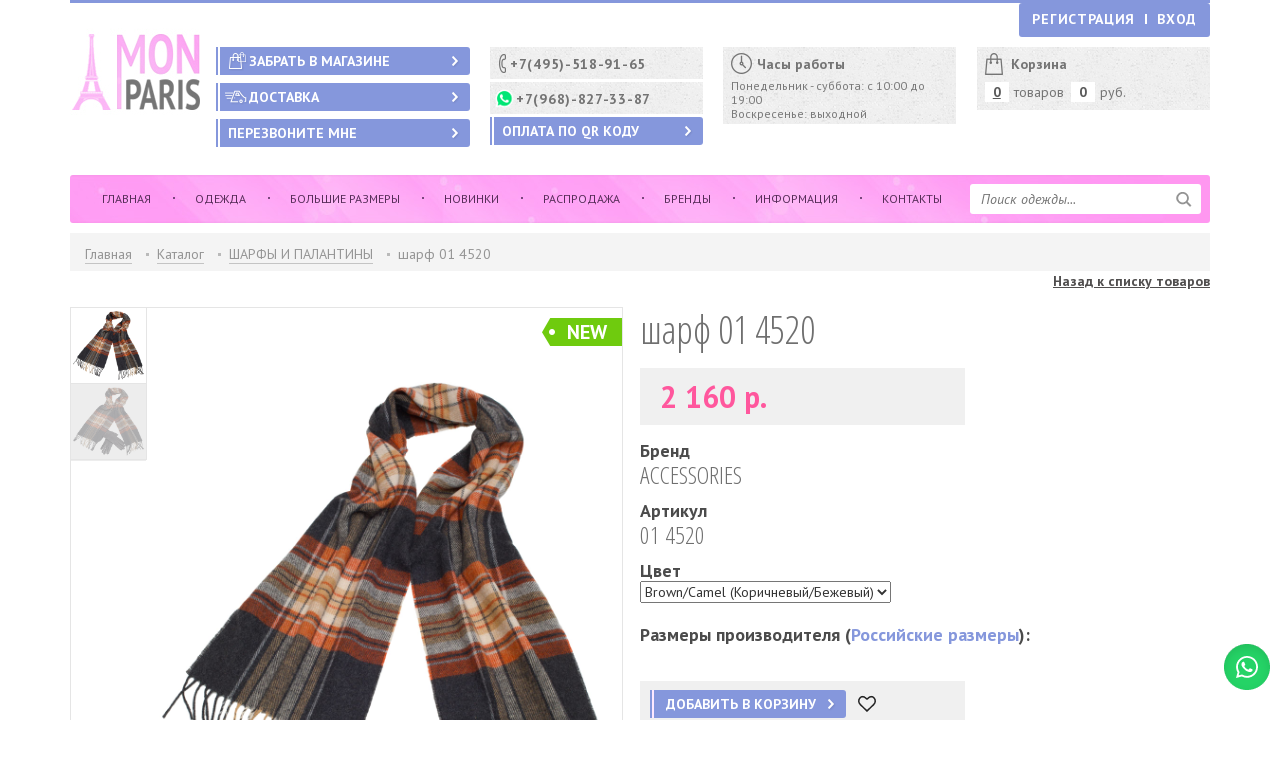

--- FILE ---
content_type: text/html; charset=windows-1251
request_url: https://mon-paris.ru/catalog/sharfy-i-palantiny/sharf-01-4520-12965
body_size: 15225
content:

<!-- top -->

<!DOCTYPE html>
<html lang="ru">
  <head>
    <meta charset="windows-1251">
    <meta name="viewport" content="width=device-width, initial-scale=1">
    <meta name="author" content="">
    <meta name='yandex-verification' content='5bae267bbc5bd49c' />

    <meta name="description" content="Официальный каталог ACCESSORIES  шарфы и палантины артикул 01 4520 купить в интернет-магазине MON-PARIS">
    <meta name="keywords" content="ACCESSORIES  официальный каталог, женская одежда по каталогам, французская женская одежда, итальянская женская одежда, распродажа женской одежды, женская одежда, интернет магазин женской одежды, купить женскую одежду">
    <title>шарф 01 452012965 – купить брендовую Итальянскую одежду в магазине Mon-Paris</title>
    <link rel="stylesheet" href="https://ajax.googleapis.com/ajax/libs/jqueryui/1.11.2/themes/smoothness/jquery-ui.css" />
    <link href="/css/bootstrap.min.css" rel="stylesheet">
    <link href="/css/bootstrap-select.css" rel="stylesheet">
    <link href="/js/flexslider2/flexslider.css" rel="stylesheet" />
    <link href="/js/slick/slick.css" rel="stylesheet">
    <link href="/css/jquery.mCustomScrollbar.css" rel="stylesheet">
    <link href="/js/prettyCheckable/prettyCheckable.css" rel="stylesheet">
<link href="/js/jquery.fancybox/jquery.fancybox.css" rel="stylesheet">
    <link href="/css/style.css?v=19" rel="stylesheet" type="text/css; charset=windows-1251">
    <link href="/css/style2.css?v=19" rel="stylesheet" type="text/css; charset=windows-1251">

	<!-- Google Tag Manager -->
	<script>(function(w,d,s,l,i){w[l]=w[l]||[];w[l].push({'gtm.start':
	new Date().getTime(),event:'gtm.js'});var f=d.getElementsByTagName(s)[0],
	j=d.createElement(s),dl=l!='dataLayer'?'&l='+l:'';j.async=true;j.src=
	'https://www.googletagmanager.com/gtm.js?id='+i+dl;f.parentNode.insertBefore(j,f);
	})(window,document,'script','dataLayer','GTM-PNR7VGZ');</script>
	<!-- End Google Tag Manager -->


	<!-- Global site tag (gtag.js) - Google Analytics -->
	<!-- Global site tag (gtag.js) - Google Ads: 1038736007 -->
	<!--<script async src="https://www.googletagmanager.com/gtag/js?id=AW-1038736007"></script>
	<script>
	  window.dataLayer = window.dataLayer || [];
	  function gtag(){dataLayer.push(arguments);}
	  gtag('js', new Date());

	  gtag('config', 'AW-1038736007');
	</script>

	<script>
	  gtag('config', 'AW-1038736007/CNn4COeEyYsBEIe1p-8D', {
		'phone_conversion_number': '+7(495)-518-91-65'
	  });
	</script>

	<script>
	  gtag('config', 'AW-1038736007/CNn4COeEyYsBEIe1p-8D', {
		'phone_conversion_number': '+7-(968)-827-33-87'
	  });
	</script>-->


	<!--<script>
		var __cs = __cs || [];
		__cs.push(["setCsAccount", "iV3EcktRGFVy3blhsRe8IE9WbTPlpvWH"]);
	</script>
	<script async src="https://app.comagic.ru/static/cs.min.js"></script>-->

</head>

<body>

<div class="wrapp">
    <div class="container">

        <div class="header">
            <div class="reg_ent">
<div class='lnk'><a href='#' data-toggle='modal' data-target='#modal_reg'>Регистрация</a></div><div class='rz'></div><div class='lnk'><a href='#' data-toggle='modal' data-target='#modal_ent'>Вход</a></div>            </div>

            <div class="header_inn">
                <div class="clearfix"><a class="logo" href="/"></a></div>
                <div class="header_inn_cols" itemscope itemtype="https://schema.org/LocalBusiness">
					<span itemprop="name" style="display:none;">Mon-Paris.ru</span>

					<div itemprop="address" itemscope itemtype="https://schema.org/PostalAddress">
                        <span itemprop="postalCode" style="display:none;">117997</span><span itemprop="addressLocality" style="display:none;">Москва</span><span itemprop="streetAddress" style="display:none;">ул.Вавилова, 69/75, оф. 602</span>
                    </div>

                    <div class="header_inn_cols_2">
						<div class="hcols hcols_1">
                            <div>
                                <div><a class="hd_tp_butt" href="/samovyvoz.php"><span class="ico_zabrat">Забрать в магазине</span></a></div>
                                <div><a class="hd_tp_butt" href="/delivery.php"><span class="ico_besp_deliv">Доставка</span></a></div>
                                <div><a class="hd_tp_butt tp_recall" href="#"  data-toggle="modal" data-target="#modal_feedback_1"><span>Перезвоните мне</span></a></div>
                            </div>
                        </div>
                        <div class="hcols hcols_2">
                            <div class = "comagic_phone" >
                                <div class="phone visible-xs visible-sm"><div><div><span itemprop="telephone"><a href="tel:+74955189165" onClick="ga('send', 'event', 'form', 'click');">+7(495)-518-91-65</a></span></div></div></div>
                                <div class="phone2 visible-xs visible-sm"><div><div><span itemprop="telephone"><a href="https://wa.me/79688273387" onClick="ga('send', 'event', 'form', 'click');">+7(968)-827-33-87</a></span></div></div></div>
                                <div class="phone visible-md visible-lg"><div><div><span itemprop="telephone">+7(495)-518-91-65</span></div></div></div>
                                <div class="phone2 visible-md visible-lg"><div><div><span itemprop="telephone">+7(968)-827-33-87</span></div></div></div>
                            </div>
                            <div><a class="hd_tp_butt tp_recall" href="#" data-toggle="modal" data-target="#modal_feedback_3"><span>Оплата по QR коду</span></a></div>
                        </div>
                        <div class="hcols hcols_3">
                            <div>
                                <div class="work_h">
                                    <h6>Часы работы</h6>
                                    <time itemprop="openingHours" datetime="Mo-Sa 09:30-19:00">Понедельник - суббота: с 10:00 до 19:00<br>
                                    Воскресенье: выходной</time>
                                </div>
                            </div>
                            <!--<div><a class="hd_tp_butt tp_recall" href="#" data-toggle="modal" data-target="#modal_feedback_4"><span>Оплатить заказ</span></a></div>-->
                        </div>
                    </div>
                    <div class="hcols hcols_4">
                        <div class = "cart_div">
                            <a href="/cart.php" class="cart_top">
                                <h6>Корзина</h6>
                                <div class="inf" id='jcart2'>
<div class='num'>	<table>		<tr>			<td class='wh'>0</td>			<td class='tx'>товаров</td>		</tr>	</table></div><div class='rub'>	<table>		<tr>			<td class='wh'>0</td>			<td class='tx'>руб.</td>		</tr>	</table></div>                                </div>
                            </a>
                        </div>

                        <!--<div><a class="hd_tp_butt tp_recall" href="#" data-toggle="modal" data-target="#modal_feedback_2"><span>Оплатить доставку</span></a></div>-->
                    </div>
                    <div class="hcols hcols_5">
                        <div>
                            <div class="search_tp">
                                <div class="search_inp">

									<form name="search_form" action="/catalog/search" method="POST" enctype="multipart/form-data">
<input name='search_txt' type='text' value='' maxlength='255' placeholder='Поиск одежды...'>										<button name="search_butt" type="submit" value="1"></button>
									</form>
                                </div>
                            </div>
                        </div>
                    </div>
                </div>
            </div>
            <div class="wrapp_fixed" id="header_fixed">
                <div class="container" style="padding-left: 0px;padding-right: 30px;">
                    <div class="top_menu_out" id="menu_fixed">
                        <div class="top_menu">
                            <nav>
                                <ul class="menu">
                                    <li><a  href="/"><span>Главная</span></a></li><li><span></span>
                                        <a  id='clothers' href="/catalog/all"><span>Одежда</span></a>
                                            <ul class="sub-menu">
<li><span></span><a href='/catalog/aksessuary'>АКСЕССУАРЫ</a></li><li><span></span><a href='/catalog/bluzki'>БЛУЗКИ</a></li><li><span></span><a href='/catalog/bombery'>БОМБЕРЫ</a></li><li><span></span><a href='/catalog/bryuki-i-leginsy'>БРЮКИ И ЛЕГИНСЫ</a></li><li><span></span><a href='/catalog/verhnyaya-odezhda'>ВЕРХНЯЯ ОДЕЖДА</a></li><li><span></span><a href='/catalog/vetrovki'>ВЕТРОВКИ</a></li><li><span></span><a href='/catalog/vodolazki'>ВОДОЛАЗКИ</a></li><li><span></span><a href='/catalog/dzhempery'>ДЖЕМПЕРЫ</a></li><li><span></span><a href='/catalog/dzhinsy'>ДЖИНСЫ</a></li><li><span></span><a href='/catalog/zhakety-i-kardigany'>ЖАКЕТЫ И КАРДИГАНЫ</a></li><li><span></span><a href='/catalog/kardigan'>КАРДИГАН</a></li><li><span></span><a href='/catalog/kombinezony'>КОМБИНЕЗОНЫ</a></li><li><span></span><a href='/catalog/komplekty'>КОМПЛЕКТЫ</a></li><li><span></span><a href='/catalog/kostyum'>КОСТЮМ</a></li><li><span></span><a href='/catalog/kostyum-sport-shik'>КОСТЮМ СПОРТ-ШИК</a></li><li><span></span><a href='/catalog/kostyumy-sport-shik'>КОСТЮМЫ СПОРТ-ШИК</a></li><li><span></span><a href='/catalog/kurtki-i-bezrukavki'>КУРТКИ И БЕЗРУКАВКИ</a></li><li><span></span><a href='/catalog/longslivy'>ЛОНГСЛИВЫ</a></li><li><span></span><a href='/catalog/palantiny'>ПАЛАНТИНЫ</a></li><li><span></span><a href='/catalog/palto'>ПАЛЬТО</a></li><li><span></span><a href='/catalog/palto-i-kurtki'>ПАЛЬТО И КУРТКИ</a></li><li><span></span><a href='/catalog/perchatki'>ПЕРЧАТКИ</a></li><li><span></span><a href='/catalog/pidzhaki'>ПИДЖАКИ</a></li><li><span></span><a href='/catalog/platya'>ПЛАТЬЯ</a></li><li><span></span><a href='/catalog/plashi'>ПЛАЩИ</a></li><li><span></span><a href='/catalog/polo'>ПОЛО</a></li><li><span></span><a href='/catalog/pulovery'>ПУЛОВЕРЫ</a></li><li><span></span><a href='/catalog/svitshoty'>СВИТШОТЫ</a></li><li><span></span><a href='/catalog/sportivnaya-odezhda'>СПОРТИВНАЯ ОДЕЖДА</a></li><li><span></span><a href='/catalog/sumki'>СУМКИ</a></li><li><span></span><a href='/catalog/tvin-sety'>ТВИН СЕТЫ</a></li><li><span></span><a href='/catalog/topy'>ТОПЫ</a></li><li><span></span><a href='/catalog/tuniki'>ТУНИКИ</a></li><li><span></span><a href='/catalog/futbolki'>ФУТБОЛКИ</a></li><li><span></span><a href='/catalog/hudi'>ХУДИ</a></li><li><span></span><a href='/catalog/shapki'>ШАПКИ</a></li><li><span></span><a href='/catalog/sharfy-i-palantiny'>ШАРФЫ И ПАЛАНТИНЫ</a></li><li><span></span><a href='/catalog/shlyapy-i-shapki'>ШЛЯПЫ И ШАПКИ</a></li><li><span></span><a href='/catalog/shorty'>ШОРТЫ</a></li><li><span></span><a href='/catalog/yubki'>ЮБКИ</a></li>                                            </ul></li><li><span></span>
                                        <a  href="/catalog/bolshie-razmery"><span>Большие размеры</span></a></li><li><span></span>
                                        <a  href="/new_collections.php"><span>Новинки</span></a></li><li><span></span>
                                        <a  href="/catalog/rasprodazha"><span>Распродажа</span></a></li><li><span></span>
                                        <a  href="/brends.php"><span>Бренды</span></a></li><li><span></span>
                                        <a  href="/opt.php"><span>Информация</span></a></li><li><span></span>
                                        <a  href="/contacts.php"><span>Контакты</span></a></li><li><span></span>
                                </ul>
                            </nav>
                        </div>
                        <div class="top_menu_search">
                            <div class="search_inp">
                                <form name="search_form" action="/catalog/search" method="POST" enctype="multipart/form-data">
<input name='search_txt' type='text' value='' maxlength='255' placeholder='Поиск одежды...'>                                    <button name="search_butt" type="submit" value="1"></button>
                                </form>
                            </div>
                        </div>
                        <div class="top_menu_scroll">
                            <div class="top_menu_scroll_inn">
                                <a class="next" href="#"></a>
                                <a class="prev" href="#"></a>
                            </div>
                        </div>
                    </div>
                </div>
            </div>
        </div>


        
        <!-- top -->
        <div class="clearfix"></div>

        <ul class="breadcrambs cat_bread">			
			<li><a href="/">Главная</a></li>
<li><a href="/catalog/all">Каталог</a></li><li><a href="/catalog/sharfy-i-palantiny">ШАРФЫ И ПАЛАНТИНЫ</a></li><li>шарф 01 4520</li>        </ul>
<div class='container' style='position:relative; width:100%; height: 25px;float:left;'><a class='return_back' href='/'><span>Назад к списку товаров</span></a></div>    </div>

	<!-- Yandex.Metrika -->
	<script>
		<!--window.dataLayerYandex = window.dataLayerYandex || [];-->

		dataLayer.push({
			"ecommerce": {
				"detail": {
					"products": [
						{
							"id": "12965",
							"name" : "шарф 01 4520",
							"price": 2160.00,
							"brand": "ACCESSORIES",
							"category": "шарфы и палантины",
						}
					]
				}
			}
		});
	</script>
	<!-- /Yandex.Metrika -->


    <div class="gd_view_out">
        <div class="container">			
            <div class="gd_im">
<div class='gd_im_inn'><table><tr><td><img src='/goods_images/12965_1.jpg' alt=''></td></tr></table><div class='im_list'><a rel='gd_fansy_2' class='fancybox item act' href='/goods_images/12965_1.jpg' style='background-image: url(/goods_images/12965_1.jpg);'><div></div></a><a rel='gd_fansy' class='fancybox item' href='/goods_images/12965_2.jpg' style='background-image: url(/goods_images/12965_2.jpg);'><div></div></a></div><div class='metk'><div class='new'><div>new</div></div></div><div class='gd_fansy_out'><a class='fancybox gd_fansy' rel='gd_fansy' href='/goods_images/12965_1.jpg'></a></div>                </div>
            </div>

            <div class="rg_opt">
				<div class="zoomim"></div>
				<div class="magnifier2"></div>
<input type='hidden' name='productID' id='productID' value='sharf-01-4520-12965' /><input type='hidden' name='productID' id='productID_int' value='12965' />                <h1>шарф 01 4520</h1>
<div class='price_bl' style='margin: 10px 0 10px 0;'>	<div class='rg'>		<div class='curr'>2 160 р.</div>	</div></div>                <h5>Бренд</h5>
                <h4>ACCESSORIES</h4>
                <h5>Артикул</h5>
                <h4>01 4520</h4>
                <!--<h5>Коллекция</h5>
                <h4>зима</h4>-->

                <h5>Цвет</h5>

				<form method='post' action='' class='jcart' id='formid' name='formid'>

					<div class="color_sel" >
						
						<select class="selectpicker2" data-size="6" name="color_sel" title='Выберите цвет' onchange='product_color_change()'>
<option selected='selected' value='Brown/Camel (Коричневый/Бежевый)'>Brown/Camel (Коричневый/Бежевый)</option>						</select>
					</div>
					
					<h5>Размеры производителя (<span style = 'color: #8597DC'>Российские размеры</span>):</h5>
<input id='size_manuf_sel' name='size_manuf_sel' type='hidden' value=''><div class='size_sel size_manuf_sel' name='size_sel'>					</div>
<div class='price_bl'>	<div class='lf' id='price_bl_lf'>		<div style='display:none;' id='basket_msg'><h6 style='font-weight:bold;color: #8597DC;'>Товар добавлен в корзину</h6></div>      <div style='display:none;' id='no_count_msg'><h6 style='font-weight:bold;color: #a94442;'>Товар данной расцветки и размера отсутствует на складе</h6></div>      <div style='display:none;' id='error_msg'><h6 style='font-weight:bold;color: #a94442;'>Извините, покупка через сайт временно недоступна, позвоните, пожалуйста по телефону +7(495)-518-91-65</h6></div>		<button onClick='document.favourite=0' style='display: -moz-inline-box;display: inline-block; float: left; text-align: center; min-width: 120px;' class='form_butt_2' name='my-add-button' type='submit' value=' '><span>ДОБАВИТЬ В КОРЗИНУ</span></button>		<a class='hd_tp_butt' href='/cart.php' style='display:none;background-color: #E5B81C; float: left' name='my-cart-button'><span>ПЕРЕЙТИ В КОРЗИНУ</span></a>		<button name='favourite' value = ' ' class = 'fav_off' data-toggle='modal' data-target='#modal_ent'></button>		<input type='hidden' name='my-item-id' id='item_id' value='sharf-01-4520-12965' />		<input type='hidden' name='my-item-name' id='item_name' value="шарф 01 4520$01 4520$sharfy-i-palantiny$зима$ACCESSORIES$12965_1.jpg" />		<input type='hidden' name='my-item-price' value='2160' />		<input type='hidden' name='my-item-qty' value='1' />		<div class='lnk_sklad'><a href='#' data-toggle='modal' data-target='#modal_aviable'>Проверить наличие на складе</a></div>	</div></div>				</form>

                <!--<div class="soc">
                    <a class="tw" href="#"></a>
                    <a class="gp" href="#"></a>
                    <a class="in" href="#"></a>
                    <a class="fb" href="#"></a>
                </div>-->
            </div>

            <div class="descr_tabs">
                <!-- Nav tabs -->
                <ul class="nav nav-tabs">
                  <li class="active">
<a href='#gdv_descr' data-toggle='tab'>Описание</a></li><li>                    <a href="#gdv_brend" data-toggle="tab">О бренде</a></li><li>
                    <!--<a href="#gdv_deliv" data-toggle="tab">Доставка/Самовывоз</a></li>-->
                </ul>

                <!-- Tab panes -->
                <div class="tab-content">
<div class='tab-pane active' id='gdv_descr'>Очень легкий и комфортный и в тоже время теплый  итальянский шарф (unisex ) будет прекрасным дополнением к Вашему гардеробу.
Состав: 20% шерсть молодого ягненка, 50% акрил, 20% полиэстер, 5% другие волокна.
Размер включая бахрому: 205 см х 31 см.
К шарфам наши стилисты предлагают перчатки из французской коллекции AGNELLE.
Made in Italy, Bologna.</div><div class='tab-pane' id='gdv_brend'>	<p><p>Облик современной девушки или женщины невозможно представить без аксессуаров. Они завершают облик, делают его законченным и полным,  создают цветовые и стилистические акценты, дополняют любой гардероб и делают его более целостным и гармоничным. Своим заказчицам и всем поклонницам моды и стиля интернет-магазин Mon-Paris предлагает продукцию <b>Accessories</b>  – популярного итальянского бренда, специализирующегося на разработке, производстве и продаже женских аксессуаров.</p>
<h2>Все дело в деталях</h2>
<p>Итальянский бренд <b>Ассесорайз</b> создан в 1984 году и сразу громко заявил о себе на европейском рынке, ведь с первых дней в компании трудились специалисты, прошедшие обучение в ведущих домах моды и Лондонском колледже стиля. Безупречные формы, гармоничное сочетание материалов и изысканный подбор цветовой гаммы практически в мгновение сделал бренд популярным как  у юных девушек и бизнес-леди, молодых мам и дам почетного возраста. По мере развития бренда в его каталогах появилась и <b>одежда Accessories</b>, и вот уже более 40 лет брендовые магазины успешно действуют от Италии до Англии. Благодаря интернет-магазину Mon-Paris теперь продукция бренда доступна модницам в любом уголке России.</p>
<p><b>Accessories аксессуары</b> можно использовать в луках самых разных стилей: от кежуал и классики до винтажа и преппи. Шарфы и перчатки, повязки и минетки отлично зарекомендовали себя в носке в условиях российского климата и позволяют сделать облик более ярким, насыщенным и неповторимым.</p>
<h2>Аксессуары для лета и зимы</h2>
<p>Mon-Paris – российский <b>интернет магазин Accessories</b>. В нашем каталоге представлены лучшие брендовые продукты. Разнообразие цветовой гаммы и https://mon-paris.ru/catalog/MONTE-CERVINOматериалов позволяет подобрать аксессуары:</p>
<ul>
<li>для теплого и холодного времени года;</li>
<li>для отдыха и работы;</li>
<li>для блондинок, шатенок и брюнеток.</li>
</ul>
<p>Mon-Paris – уникальная торговая площадка, совмещающая офф-лайн и интернет-магазин. Мы работаем на российском рынке еще с 90-х годов и прекрасно понимаем особенности создания гардероба в нашем климате. Формируя свой каталог, мы тщательно отбираем каждый аксессуар по качеству, дизайну, практичности и носибельности в условиях непростой российской погоды. Своим клиенткам мы предлагаем помощь в подборе одежды и аксессуаров. Наши менеджеры рады будут проконсультировать, помочь выбрать и <b>купить Accessories</b> и одежду европейских брендов.</p>
<p>Обращайтесь. Как официальный дистрибьютор европейских брендов, магазин Mon-Paris поддерживает конкурентные цены на весь товарный ряд и быстро выполняет любые заказы. У нас можно выгодно купить <b>Accessories</b> из прошлых коллекций по сезонным акциям, постоянные клиентки могут воспользоваться системой дисконтных скидок.</p>
    </p></div>                  <!--
                  <div class="tab-pane" id="gdv_deliv">
                    <p>MonParis.ru — интернет-магазин одежды и сумок! Модно и стильно одеваться любят все, но ходить по магазинам, оказывается, нравится не каждому.</p>
                  </div>
                  -->
                </div>
            </div>

<div class='hits_list'>	<div class='title_points'><span>Вам также могут понравиться</span></div>	<div class='hits_list_slider_out_r1'>		<div class='hits_list_slider'><div class='item'><div class='gd_it'>	<a class='im' href='/catalog/sharfy-i-palantiny/sharf-snud-scarf-008-10334' style='background-image: url(/goods_images/10334_1_s.jpg);'></a>	<div class='inf'><div class='otm'><div class='new'><div>new</div></div></div>		<div class='brend'>ACCESSORIES</div>		<div class='title'>шарф-снуд Scarf 008</div>	</div>	<div class='ord'>		<div class='price'>1 980 р.</div>			<button class='order_gd' name='order_gd' type='button' value='' onClick='location.href="/catalog/sharfy-i-palantiny/sharf-snud-scarf-008-10334"'>КУПИТЬ</button>	</div></div></div><div class='item'><div class='gd_it'>	<a class='im' href='/catalog/sharfy-i-palantiny/-palantin----scarf-004-8033' style='background-image: url(/goods_images/8033_1_s.jpg);'></a>	<div class='inf'><div class='otm'><div class='new'><div>new</div></div></div>		<div class='brend'>ACCESSORIES</div>		<div class='title'> палантин    Scarf 004                               </div>	</div>	<div class='ord'>		<div class='price'>1 980 р.</div>			<button class='order_gd' name='order_gd' type='button' value='' onClick='location.href="/catalog/sharfy-i-palantiny/-palantin----scarf-004-8033"'>КУПИТЬ</button>	</div></div></div><div class='item'><div class='gd_it'>	<a class='im' href='/catalog/sharfy-i-palantiny/sharf-s-bahromoj-iz-naturalnoj-shersti-yagnenka-proizvedeno-v-italii-artikul-01-4516-12961' style='background-image: url(/goods_images/12961_1_s.jpg);'></a>	<div class='inf'><div class='otm'><div class='new'><div>new</div></div></div>		<div class='brend'>ACCESSORIES</div>		<div class='title'>Шарф с бахромой из натуральной шерсти ягненка, произведено в Италии, артикул 01-4516</div>	</div>	<div class='ord'>		<div class='price'>2 160 р.</div>			<button class='order_gd' name='order_gd' type='button' value='' onClick='location.href="/catalog/sharfy-i-palantiny/sharf-s-bahromoj-iz-naturalnoj-shersti-yagnenka-proizvedeno-v-italii-artikul-01-4516-12961"'>КУПИТЬ</button>	</div></div></div><div class='item'><div class='gd_it'>	<a class='im' href='/catalog/sharfy-i-palantiny/sharf-s-bahromoj-iz-naturalnoj-shersti-yagnenka-proizvedeno-v-italii-artikul--01--4517-12962' style='background-image: url(/goods_images/12962_1_s.jpg);'></a>	<div class='inf'><div class='otm'><div class='new'><div>new</div></div></div>		<div class='brend'>ACCESSORIES</div>		<div class='title'>Шарф с бахромой из натуральной шерсти ягненка, произведено в Италии, артикул  01- 4517                                   </div>	</div>	<div class='ord'>		<div class='price'>2 160 р.</div>			<button class='order_gd' name='order_gd' type='button' value='' onClick='location.href="/catalog/sharfy-i-palantiny/sharf-s-bahromoj-iz-naturalnoj-shersti-yagnenka-proizvedeno-v-italii-artikul--01--4517-12962"'>КУПИТЬ</button>	</div></div></div><div class='item'><div class='gd_it'>	<a class='im' href='/catalog/sharfy-i-palantiny/sharf-s-bahromoj-iz-naturalnoj-shersti-yagnenka-proizvedeno-v-italii-artikul--01-4518-12963' style='background-image: url(/goods_images/12963_1_s.jpg);'></a>	<div class='inf'><div class='otm'><div class='new'><div>new</div></div></div>		<div class='brend'>ACCESSORIES</div>		<div class='title'>Шарф с бахромой из натуральной шерсти ягненка, произведено в Италии, артикул  01 4518</div>	</div>	<div class='ord'>		<div class='price'>2 160 р.</div>			<button class='order_gd' name='order_gd' type='button' value='' onClick='location.href="/catalog/sharfy-i-palantiny/sharf-s-bahromoj-iz-naturalnoj-shersti-yagnenka-proizvedeno-v-italii-artikul--01-4518-12963"'>КУПИТЬ</button>	</div></div></div><div class='item'><div class='gd_it'>	<a class='im' href='/catalog/sharfy-i-palantiny/sharf-01-4523-12968' style='background-image: url(/goods_images/12968_1_s.jpg);'></a>	<div class='inf'><div class='otm'><div class='new'><div>new</div></div></div>		<div class='brend'>ACCESSORIES</div>		<div class='title'>шарф 01 4523</div>	</div>	<div class='ord'>		<div class='price'>2 160 р.</div>			<button class='order_gd' name='order_gd' type='button' value='' onClick='location.href="/catalog/sharfy-i-palantiny/sharf-01-4523-12968"'>КУПИТЬ</button>	</div></div></div><div class='item'><div class='gd_it'>	<a class='im' href='/catalog/sharfy-i-palantiny/sharf-01-4525-13201' style='background-image: url(/goods_images/13201_1_s.jpg);'></a>	<div class='inf'><div class='otm'></div>		<div class='brend'>ACCESSORIES</div>		<div class='title'>Шарф 01 4525                                      </div>	</div>	<div class='ord'>		<div class='price'>2 900 р.</div>			<button class='order_gd' name='order_gd' type='button' value='' onClick='location.href="/catalog/sharfy-i-palantiny/sharf-01-4525-13201"'>КУПИТЬ</button>	</div></div></div></div></div></div>
        </div>

    </div>

<div id="modal_video" class="modal modal_feedback" tabindex="-1" role="dialog" aria-hidden="true">
    <div class="modal-dialog">
        <div class="modal-content">
            <div class="modal-body">
                <a class="closew" data-dismiss="modal" href="#"></a>

                <!--<h2>ФОРМА ОБРАТНОЙ СВЯЗИ</h2>-->

                <div class="clearfix"></div>
                <div class="clearfix"></div>
            </div>
        </div>
    </div>
</div>

<div id="modal_aviable" class="modal modal_aviable" tabindex="-1" role="dialog" aria-hidden="true">
    <div class="modal-dialog">
        <div class="modal-content">
            <div class="modal-body">
                <a class="closew" data-dismiss="modal" href="#"></a>
                <h2 style="text-align: left;">Наличие</h2>

                <div class="tab_bl">
                    <div class="tcol">
                        <table>
<thead><tr><td class='lf'>Цвет/Размер</td><td>один размер</td></tr></thead><tbody><tr><td class='lf'>Brown/Camel (Коричневый/Бежевый)</td><td class='on'></td></tr></tbody>                        </table>
                    </div>

                </div>
                <div class="clearfix"></div>
            </div>
        </div>
    </div>
</div>

<div id="modal_tabsize" class="modal modal_tabsize" tabindex="-1" role="dialog" aria-hidden="true">
    <div class="modal-dialog">
        <div class="modal-content">
            <div class="modal-body">
                <a class="closew" data-dismiss="modal" href="#"></a>
                <h2>Размеры</h2>

                <div class="tab_bl">
                    <div class="tcol tcol_0">
                        <table>
                            <thead>
                                <tr>
                                    <td class="lf">Марка / Размер</td>
                                </tr>
                            </thead>
                            <tbody>
                                <tr>
                                    <td class="lf">Bagutti</td>
                                </tr>
                                <tr>
                                    <td class="lf">Benino</td>
                                </tr>
                                <tr>
                                    <td class="lf">Etincelle</td>
                                </tr>
                                <tr>
                                    <td class="lf">Giani Forte</td>
                                </tr>
                                <tr>
                                    <td class="lf">Leo Guy</td>
                                </tr>
                                <tr>
                                    <td class="lf">Orna Farno</td>
                                </tr>
                                <tr>
                                    <td class="lf">Philippe Carat</td>
                                </tr>
                                <tr>
                                    <td class="lf">Sagaie</td>
                                </tr>
                                <tr>
                                    <td class="lf">Sparkle</td>
                                </tr>
                            </tbody>
                        </table>
                    </div>
                    <div class="tcol tcol_1">
                        <table>
                            <thead>
                                <tr>
                                    <td>40-42</td>
                                    <td>42-44</td>
                                    <td>44-46</td>
                                </tr>
                            </thead>
                            <tbody>
                                <tr>
                                    <td>&nbsp;</td>
                                    <td></td>
                                    <td></td>
                                </tr>
                                <tr>
                                    <td></td>
                                    <td>1</td>
                                    <td>1</td>
                                </tr>
                                <tr>
                                    <td></td>
                                    <td>1</td>
                                    <td>2</td>
                                </tr>
                                <tr>
                                    <td>&nbsp;</td>
                                    <td></td>
                                    <td></td>
                                </tr>
                                <tr>
                                    <td></td>
                                    <td>SM</td>
                                    <td>SM</td>
                                </tr>
                                <tr>
                                    <td></td>
                                    <td></td>
                                    <td>38</td>
                                </tr>
                                <tr>
                                    <td></td>
                                    <td></td>
                                    <td>SM</td>
                                </tr>
                                <tr>
                                    <td></td>
                                    <td>1</td>
                                    <td>2</td>
                                </tr>
								<tr>
                                    <td>1</td>
                                    <td>2</td>
                                    <td>3</td>
                                </tr>                                
                            </tbody>
                        </table>
                    </div>
                    <div class="clearfix tb_rz"></div>
                    <div class="tcol tcol_2">
                        <table>
                            <thead>
                                <tr>
                                    <td>46-48</td>
                                    <td>48-50</td>
                                    <td>50-52</td>
                                    <td>52-54</td>
                                </tr>
                            </thead>
                            <tbody>
                                <tr>
                                    <td>ML</td>
                                    <td>XL</td>
                                    <td>XXL</td>
                                    <td>XXXL</td>
                                </tr>
                                <tr>
                                    <td>2</td>
                                    <td>3</td>
                                    <td></td>
                                    <td></td>
                                </tr>
                                <tr>
                                    <td>3</td>
                                    <td>4</td>
                                    <td>5</td>
                                    <td></td>
                                </tr>
                                <tr>
                                    <td></td>
                                    <td>T0</td>
                                    <td>T1</td>
                                    <td>T2</td>
                                </tr>
                                <tr>
                                    <td>ML</td>
                                    <td>XL</td>
                                    <td>XXL</td>
                                    <td>XXXL</td>
                                </tr>
                                <tr>
                                    <td>40</td>
                                    <td>42</td>
                                    <td>44</td>
                                    <td>44</td>
                                </tr>
                                <tr>
                                    <td>ML</td>
                                    <td>XL</td>
                                    <td>XXL</td>
                                    <td>XXXL</td>
                                </tr>
                                <tr>
                                    <td>3</td>
                                    <td>4</td>
                                    <td>5</td>
                                    <td>6</td>
                                </tr>
								<tr>
                                    <td>4</td>
                                    <td>5</td>
                                    <td>6</td>
                                    <td></td>
                                </tr>                                
                            </tbody>
                        </table>
                    </div>
                    <div class="clearfix tb_rz tb_rz2"></div>
                    <div class="tcol tcol_3">
                        <table>
                            <thead>
                                <tr>
                                    <td>54-56</td>
                                    <td>56-58</td>
                                    <td>58-60</td>
                                    <td>60-62</td>                                    
                                </tr>
                            </thead>
                            <tbody>
                                <tr>
                                    <td>&nbsp;</td>
                                    <td></td>
                                    <td></td>
                                    <td></td>
                                </tr>
                                <tr>
                                    <td>&nbsp;</td>
                                    <td></td>
                                    <td></td>
                                    <td></td>
                                </tr>
                                <tr>
                                    <td>&nbsp;</td>
                                    <td></td>
                                    <td></td>
                                    <td></td>
                                </tr>
                                <tr>
                                    <td>T3</td>
                                    <td>T4</td>
                                    <td>T5</td>
                                    <td>T6</td>
                                </tr>
                                <tr>
                                    <td>XXXXL</td>
                                    <td></td>
                                    <td></td>
                                    <td></td>
                                </tr>
                                <tr>
                                    <td>46</td>
                                    <td></td>
                                    <td></td>
                                    <td></td>
                                </tr>
                                <tr>
                                    <td>XXXXL</td>
                                    <td></td>
                                    <td></td>
                                    <td></td>
                                </tr>
                                <tr>
                                    <td>7</td>
                                    <td>8</td>
                                    <td></td>
                                    <td></td>
                                </tr>
								<tr>
                                    <td>&nbsp;</td>
                                    <td></td>
                                    <td></td>
                                    <td></td>
                                </tr>                                
                            </tbody>
                        </table>
                    </div>
                    <div class="clearfix tb_rz tb_rz3"></div>
                    <div class="butt_out"><a class="hd_tp_butt tp_recall" href="#" data-toggle="modal" data-target="#modal_feedback_1"><span>СВЯЗАТЬСЯ С МЕНЕДЖЕРОМ</span></a></div>
                </div>


                <div class="gerl"></div>

                <div class="descr">
                    <div class="descr_inn">

                        Снимать мерки рекомендуется в облегающей одежде и босиком. Вам понадобится измерительная лента и немного терпения. При измерении нужно держать спину прямо, лента при этом должна быть параллельна полу.
                        <br><br>
                        Обхват груди измеряется по самому выступающему месту груди спереди и по нижнему краю лопаток сзади.
                        <br><br>
                        Обхват талии — по самой узкой части талии.

                    </div>
                </div>

                <div class="clearfix"></div>
            </div>
        </div>
    </div>
</div>
<!-- bottom -->

</div>

<a href="#" id="scroll_top2" title="Наверх"></a>
<a href="https://api.whatsapp.com/send?phone=79688273387" target="_blank" id="whatsapp"></a>

<div class="footer">
    <div class="container">
        <div class="footer_inn" itemscope itemtype="https://schema.org/LocalBusiness">
			<span itemprop="name" style="display:none;">Mon-Paris.ru</span>
            <div class="col_12">
                <div class="cols col_1">
                    <div class="col_1_k comagic_phone2">
                        <div class="title">Наши контакты:</div>
						<div>Многоканальный: <div><span itemprop="telephone">+7-(495)-518-91-65</span></div></div>
						<div>Мобильный Билайн: <div><span itemprop="telephone">+7-(968)-827-33-87</span></div></div>
                    </div>
                    <div class="col_1_k">
                        <div class="title"><a href="/pay_and_return.php" style="color:white;">Оплата и возврат</a></div>
                        <div>Доступные формы оплаты:</div>
                        <div><a href="/pay_and_return.php" style="color:white;"><img src="/img/card_icons.png" alt="принимаются карты"></a></div>
                    </div>
                </div>
                <div class="clearfix clear_cols"></div>
                <div class="clearfix clear_cols"></div>
                <div class="cols col_2">
                    <div class="col_1_a"  itemprop="address" itemscope itemtype="https://schema.org/PostalAddress">
                        <div class="title">Наши адреса:</div>
                        <span itemprop="postalCode">117997</span>, <span itemprop="addressLocality">Москва</span>, <span itemprop="streetAddress">ул.Вавилова, 69/75, оф. 602</span>
                    </div>
                    <div class="col_1_t">
                        <div class="title">Часы работы:</div>
                        <time itemprop="openingHours" datetime="Mo-Sa 10:00-19:00">Понедельник - суббота: с 10:00 до 19:00<br>
                        Воскресенье: выходной</time>
                    </div>
                </div>
            </div>
            <div class="cols col_3">
                <div class="map">
					<iframe src="https://www.google.com/maps/embed?pb=!1m18!1m12!1m3!1d2249.3812026438604!2d37.54879895146862!3d55.68235998043904!2m3!1f0!2f0!3f0!3m2!1i1024!2i768!4f13.1!3m3!1m2!1s0x46b54cec3d82329b%3A0xb44f9f012e12e655!2z0YPQuy4g0JLQsNCy0LjQu9C-0LLQsCwgNjkvNzUsINCc0L7RgdC60LLQsCwgMTE3MzM1!5e0!3m2!1sru!2sru!4v1452853496148" style="border:0;width:100%;height:100%;" allowfullscreen></iframe>
                </div>
            </div>
        </div>
    </div>
</div>

<div id="modal_feedback_2" class="modal modal_feedback" tabindex="-1" role="dialog" aria-hidden="true">
    <div class="modal-dialog">
        <div class="modal-content">
            <div class="modal-body">
                <a class="closew" data-dismiss="modal" href="#"></a>

                <h2>ОПЛАТИТЬ ДОСТАВКУ</h2>

                <div class="clearfix"></div>

				<form id="pay" method="POST" action="https://yoomoney.ru/eshop.xml" target="_blank">
					<div class="main-error alert alert-danger hidden"></div>
					<div class="form-group">
						<input type="text" class="form-control" name="orderNumber" id="orderNumber" placeholder="Номер заказа" maxlength="10">
					</div>

					<div class="form-group">
						<input type="text" class="form-control" name="sum" id="sum" placeholder="Стоимость доставки"  maxlength="10">
					</div>

					<input type="hidden" name="act" value="pay">
					<button class="form_butt_2" id="pay_btn" form="pay" value="send_form"><span>оплатить</span></button>

					<div class="clearfix"></div>
				</form>
            </div>
        </div>
    </div>
</div>

<div id="modal_feedback_4" class="modal modal_feedback" tabindex="-1" role="dialog" aria-hidden="true">
    <div class="modal-dialog">
        <div class="modal-content">
            <div class="modal-body">
                <a class="closew" data-dismiss="modal" href="#"></a>

                <h2>ОПЛАТИТЬ ЗАКАЗ</h2>

                <div class="clearfix"></div>

				<form id="pay2" method="POST" action="https://yoomoney.ru/eshop.xml" target="_blank">
					<div class="main-error alert alert-danger hidden"></div>
<input type="hidden" name="shopId" value="75687"><input type="hidden" name="scid" value="70538"><input type="hidden" name="cps_phone" value=""><input type="hidden" name="customerNumber" value=""><input name="paymentType" value="" type="hidden"/><input type="hidden" name="custName" value=""><input type="hidden" name="custEmail" value="">					<div class="form-group">
						<input type="text" class="form-control" name="orderNumber" id="orderNumber2" placeholder="Номер заказа" maxlength="10">
					</div>

					<div class="form-group">
						<input type="text" class="form-control" name="sum" id="sum2" placeholder="Стоимость заказа"  maxlength="10">
					</div>

					<input type="hidden" name="act" value="pay2">
					<button class="form_butt_2" id="pay2_btn" form="pay2" value="send_form"><span>оплатить</span></button>

					<div class="clearfix"></div>
				</form>
            </div>
        </div>
    </div>
</div>

<div id="modal_feedback_3" class="modal modal_feedback" tabindex="-1" role="dialog" aria-hidden="true">
    <div class="modal-dialog">
        <div class="modal-content">
            <div class="modal-body">
                <a class="closew" data-dismiss="modal" href="#"></a>

                <h2>ОПЛАТИТЬ ПО QR КОДУ</h2>

                <div class="clearfix"></div>

                <div class="form-group" style="text-align:center;">
                    <img src="/img/QRCodeSBP.png" style="width:250px; height:250px; border:0;" alt="QR код" title="QR код" />
                </div>

                <div class="clearfix"></div>
            </div>
        </div>
    </div>
</div>

<div id="modal_feedback_1" class="modal modal_feedback" tabindex="-1" role="dialog" aria-hidden="true">
    <div class="modal-dialog">
        <div class="modal-content">
            <div class="modal-body">
                <a class="closew" data-dismiss="modal" href="#"></a>

                <h2>ФОРМА ОБРАТНОЙ СВЯЗИ</h2>

                <div class="clearfix"></div>
                <!--<script name="telegram" async src='https://telegram.org/js/telegram-widget.js?22' data-telegram-post='' data-width='100%' data-single></script>-->

                <form class="form-signin ajax" method="post" action="/ajax.php">
					<div class="main-error alert alert-danger hidden"></div>

                    <div class="form-group">
                        <input type="text" class="form-control" name="username" id="username2" placeholder="Имя" pattern="^[а-яА-ЯёЁ\s]+$">
                    </div>

                    <div class="form-group">
                        <input type="text" class="form-control usersurname" name="usersurname" id="usersurname" placeholder="Фамилия">
                    </div>

                    <div class="form-group">
                        <input type="text" class="form-control" name="email" id="email" placeholder="Почта">
                    </div>

                    <div class="form-group">
                        <input type="text" class="form-control" name="phone" id="phone" placeholder="Телефон">
                    </div>

                    <div class="form-group">
                        <textarea class="form-control" placeholder="Сообщение" name="msg" id="msg"></textarea>
                    </div>

                    <div class="captch"><div class = "recaptcha1" id = "recaptcha1"></div></div>

					<input type="hidden" name="act" value="message">
                    <button class="form_butt_2" name="send" type="submit" value="send_form"><span>отправить</span></button>
                </form>

                <div class="clearfix"></div>
            </div>
        </div>
    </div>
</div>

<!-- bottom -->

<!-- auth -->

<div id="modal_reg" class="modal modal_feedback" tabindex="-1" role="dialog" aria-hidden="true">
    <div class="modal-dialog">
        <div class="modal-content">
            <div class="modal-body">
                <a class="closew" data-dismiss="modal" href="#"></a>

                <h2>РЕГИСТРАЦИЯ</h2>

                <div class="clearfix"></div>

                <form class="form-signin ajax" method="post" action="/ajax.php">
					<div class="main-error alert alert-danger hidden"></div>
		
                    <div class="form-group">
                        <input type="text" class="form-control" name="username" id="username" placeholder="Логин (e-mail)">
                    </div>

                    <div class="form-group">
                        <input type="password" class="form-control" name="password1" id="password1" placeholder="Пароль">
                    </div>

                    <div class="form-group">
                        <input type="password" class="form-control" name="password2" id="password2" placeholder="Подтвердить пароль">
                    </div>

					<div class="ch_list">
						<h5>Данные пользователя</h5>

						<div class="form-group">
							<input type="text" class="form-control" name="user_fio1" id="user_fio1" placeholder="Имя">
						</div>

						<div class="form-group">
							<input type="text" class="form-control" name="user_fio2" id="user_fio2" placeholder="Фамилия">
						</div>

						<div class="form-group">
							<input type="text" class="form-control" name="user_fio3" id="user_fio3" placeholder="Отчество">
						</div>

						<div class="form-group">
							<input type="text" class="form-control" name="user_tel" id="user_tel" placeholder="Контактный номер телефона">
						</div>

						<div class="region_select">
							<select class="selectpicker" data-width="100%" title='Регион' name="user_region" id="user_region">
								<option value="Москва" selected>Москва</option>
									<option value="Московская область">Московская область</option>
									<option value="Адыгея респ.">Адыгея респ.</option>
									<option value="Алтай респ.">Алтай респ.</option>
									<option value="Алтайский край">Алтайский край</option>
									<option value="Амурская область">Амурская область</option>
									<option value="Архангельская область">Архангельская область</option>
									<option value="Астраханская область">Астраханская область</option>
									<option value="Байконур">Байконур</option>
									<option value="Башкортостан респ.">Башкортостан респ.</option>
									<option value="Белгородская область">Белгородская область</option>
									<option value="Брянская область">Брянская область</option>
									<option value="Бурятия респ.">Бурятия респ.</option>
									<option value="Владимирская область">Владимирская область</option>
									<option value="Волгоградская область">Волгоградская область</option>
									<option value="Вологодская область">Вологодская область</option>
									<option value="Воронежская область">Воронежская область</option>
									<option value="Дагестан респ.">Дагестан респ.</option>
									<option value="Еврейская автономная область">Еврейская автономная область</option>
									<option value="Забайкальский край">Забайкальский край</option>
									<option value="Ивановская область">Ивановская область</option>
									<option value="Ингушетия респ.">Ингушетия респ.</option>
									<option value="Иркутская область">Иркутская область</option>
									<option value="Кабардино-Балкарская Республика">Кабардино-Балкарская Республика</option>
									<option value="Калининградская область">Калининградская область</option>
									<option value="Калмыкия респ.">Калмыкия респ.</option>
									<option value="Калужская область">Калужская область</option>
									<option value="Камчатский край">Камчатский край</option>
									<option value="Карачаево-Черкесская Республика">Карачаево-Черкесская Республика</option>
									<option value="Карелия респ.">Карелия респ.</option>
									<option value="Кемеровская область">Кемеровская область</option>
									<option value="Кировская область">Кировская область</option>
									<option value="Коми респ.">Коми респ.</option>
									<option value="Костромская область">Костромская область</option>
									<option value="Краснодарский край">Краснодарский край</option>
									<option value="Красноярский край">Красноярский край</option>
									<option value="Крым респ.">Крым респ.</option>
									<option value="Курганская область">Курганская область</option>
									<option value="Курская область">Курская область</option>
									<option value="Ленинградская область">Ленинградская область</option>
									<option value="Липецкая область">Липецкая область</option>
									<option value="Магаданская область">Магаданская область</option>
									<option value="Марий Эл респ.">Марий Эл респ.</option>
									<option value="Мордовия респ.">Мордовия респ.</option>
									<option value="Мурманская область">Мурманская область</option>
									<option value="Ненецкий автономный округ">Ненецкий автономный округ</option>
									<option value="Нижегородская область">Нижегородская область</option>
									<option value="Новгородская область">Новгородская область</option>
									<option value="Новосибирская область">Новосибирская область</option>
									<option value="Омская область">Омская область</option>
									<option value="Оренбургская область">Оренбургская область</option>
									<option value="Орловская область">Орловская область</option>
									<option value="Пензенская область">Пензенская область</option>
									<option value="Пермский край">Пермский край</option>
									<option value="Приморский край">Приморский край</option>
									<option value="Псковская область">Псковская область</option>
									<option value="Ростовская область">Ростовская область</option>
									<option value="Рязанская область">Рязанская область</option>
									<option value="Самарская область">Самарская область</option>
									<option value="Санкт-Петербург">Санкт-Петербург</option>
									<option value="Саратовская область">Саратовская область</option>
									<option value="Саха (Якутия) респ.">Саха (Якутия) респ.</option>
									<option value="Сахалинская область">Сахалинская область</option>
									<option value="Свердловская область">Свердловская область</option>
									<option value="Севастополь">Севастополь</option>
									<option value="Северная Осетия - Алания респ.">Северная Осетия - Алания респ.</option>
									<option value="Смоленская область">Смоленская область</option>
									<option value="Ставропольский край">Ставропольский край</option>
									<option value="Тамбовская область">Тамбовская область</option>
									<option value="Татарстан респ.">Татарстан респ.</option>
									<option value="Тверская область">Тверская область</option>
									<option value="Томская область">Томская область</option>
									<option value="Тульская область">Тульская область</option>
									<option value="Тыва респ.">Тыва респ.</option>
									<option value="Тюменская область">Тюменская область</option>
									<option value="Удмуртская респ.">Удмуртская респ.</option>
									<option value="Ульяновская область">Ульяновская область</option>
									<option value="Хабаровский край">Хабаровский край</option>
									<option value="Хакасия респ.">Хакасия респ.</option>
									<option value="Ханты-Мансийский автономный округ - Югра">Ханты-Мансийский автономный округ - Югра</option>
									<option value="Челябинская область">Челябинская область</option>
									<option value="Чеченская респ.">Чеченская респ.</option>
									<option value="Чувашская респ.">Чувашская респ.</option>
									<option value="Чукотский автономный округ">Чукотский автономный округ</option>
									<option value="Ямало-Ненецкий автономный округ">Ямало-Ненецкий автономный округ</option>
									<option value="Ярославская область">Ярославская область</option>
							</select>
						</div>

						<div class="clearfix"></div>

						<div class="form-group">
							<textarea class="form-control" name="user_address" id="user_address" placeholder="Адрес доставки"></textarea>
						</div>

						<div class="form-group">
							<input type="checkbox" class="pretty_checkb" value="1" name="user_wholesale" id ="user_wholesale"/>
							<label for="user_wholesale">Оптовый покупатель</label>
						</div>
					</div>

                    <div class="captch"><div class = "recaptcha2" id = "recaptcha2"></div></div>
                    <!--<div class="captch"><div class="g-recaptcha" data-sitekey="6LeaXBITAAAAAHNffkgFBmtAe2WLP5zxhkRKu8YM"></div></div>-->
                    
					<div style="float: left;width: 100%; text-align: left;">
						<input type="checkbox" class="pretty_checkb checkbox" name="user_agree_delivery" id ="user_agree_delivery" checked /><label for="user_agree_delivery">Я согласен(-сна) получать рассылку</label>
					</div>

					<p style="font-size:10px;">Нажимая кнопку «зарегистрироваться» вы соглашаетесь <a href="/konfidentsialnost.php">с условиями политики конфиденциальности</a></p><br>

					<div style="float: left;width: 100%; text-align: center;">
						<input type="hidden" name="act" value="register">
						<button class="form_butt_2" name="send" type="submit" value="send_form" style="text-align: right;"><span>зарегистрироваться</span></button>
					</div>

                </form>

                <div class="clearfix"></div>
            </div>
        </div>
    </div>
</div>




<div id="modal_ent" class="modal modal_feedback modal_ent" tabindex="-1" role="dialog" aria-hidden="true">
    <div class="modal-dialog">
        <div class="modal-content">
            <div class="modal-body">
                <a class="closew" data-dismiss="modal" href="#"></a>

                <h2>АВТОРИЗАЦИЯ</h2>

                <div class="clearfix"></div>

                <form class="form-signin ajax" method="post" action="/ajax.php">
					<div class="main-error alert alert-danger hidden"></div>
					
                    <div class="form-group">
                        <input name="username" type="text" class="form-control" placeholder="Логин (e-mail)">
                    </div>

                    <div class="form-group">
                        <input name="password" type="password" class="form-control" placeholder="Пароль">
                    </div>

                    <input type="checkbox" class="pretty_checkb" value="1" name="remember-me" id="memb_my" /><label for="memb_my">Запомнить меня</label>


                    <div class="clearfix"></div>
                    <br>
                    <!--<div class="captch">код каптчи</div>-->
                    <div style="float: left;width: 100%; text-align: center;">
						<input type="hidden" name="act" value="login">
                        <button style="display: -moz-inline-box;display: inline-block; float: none; text-align: center; min-width: 120px;" class="form_butt_2" name="send" type="submit" value="send_form"><span>Войти</span></button>
                    </div>


                </form>

                <div class="clearfix"></div>
            </div>
        </div>
    </div>
</div>


	<!-- Google Tag Manager (noscript) -->
	<noscript><iframe src="https://www.googletagmanager.com/ns.html?id=GTM-MGXKK69"
	height="0" width="0" style="display:none;visibility:hidden"></iframe></noscript>
	<!-- End Google Tag Manager (noscript) -->


	<!-- Global site tag (gtag.js) - Google Analytics -->
	<script async src="https://www.googletagmanager.com/gtag/js?id=UA-9896675-4"></script>
	<script>
	  window.dataLayer = window.dataLayer || [];
	  function gtag(){dataLayer.push(arguments);}
	  gtag('js', new Date());

	  gtag('config', 'UA-9896675-4');
	</script>


	<!-- Yandex.Metrika informer -->
	<a href="https://metrika.yandex.ru/stat/?id=17423986&amp;from=informer"
	target="_blank" rel="nofollow"><img src="https://informer.yandex.ru/informer/17423986/3_1_FFFFFFFF_EFEFEFFF_0_pageviews"
	style="width:88px; height:31px; border:0;" alt="Яндекс.Метрика" title="Яндекс.Метрика: данные за сегодня (просмотры, визиты и уникальные посетители)" class="ym-advanced-informer" data-cid="17423986" data-lang="ru" /></a>
	<!-- /Yandex.Metrika informer -->

	<!-- Yandex.Metrika counter -->
	<script >
	   (function(m,e,t,r,i,k,a){m[i]=m[i]||function(){(m[i].a=m[i].a||[]).push(arguments)};
	   m[i].l=1*new Date();k=e.createElement(t),a=e.getElementsByTagName(t)[0],k.async=1,k.src=r,a.parentNode.insertBefore(k,a)})
	   (window, document, "script", "https://mc.yandex.ru/metrika/tag.js", "ym");

	   ym(17423986, "init", {
			id:17423986,
			clickmap:true,
			trackLinks:true,
			accurateTrackBounce:true,
			webvisor:true,
			ecommerce:"dataLayer"
	   });
	   <!--window.dataLayerYandex = window.dataLayerYandex || [];-->
	</script>

	<noscript><div><img src="https://mc.yandex.ru/watch/17423986" style="position:absolute; left:-9999px;" alt="" /></div></noscript>
    <!-- /Yandex.Metrika counter -->

<!-- auth -->


<!-- Bootstrap core JavaScript
================================================== -->

<script src="https://ajax.googleapis.com/ajax/libs/jquery/2.0.2/jquery.min.js"></script>
<script src="https://ajax.googleapis.com/ajax/libs/jqueryui/1.11.2/jquery-ui.min.js"></script>
<script src="/js/bootstrap.min.js"></script>
<script src="/js/bootstrap-select.js"></script>
<script src="/js/flexslider2/jquery.flexslider.js"></script>
<script src="/js/flexslider2/setting.js"></script>
<script src="/js/slick/slick.min.js"></script>
<script src="/js/prettyCheckable/prettyCheckable.min.js"></script>
<script src="/js/jquery.mCustomScrollbar.js"></script>
		<script src="/js/jquery.fancybox/jquery.fancybox.js"></script>
		<script src="/js/zoomsl-3.0.js"></script><script src="/js/script.js?v=2"></script>
<script src="/js/scroll.js?v=2"></script>
<script src="/js/ajax-form.js"></script>
<script src="https://www.google.com/recaptcha/api.js?onload=onloadCallback&render=explicit" async defer></script>
<script src="/js/jquery.maskedinput.min.js"></script>
<script>
			function isNumeric(value) {
				return /^-{0,1}\d+$/.test(value);
			}

			$('#pay_btn').on('click', function(event) {
				event.preventDefault();
				
				var orderNumber = $('#orderNumber');
				var orderSum = $('#sum');
				var form = $('form#pay');

				if (!$.trim(orderNumber.val()) || !isNumeric(orderNumber.val())) {
					
					var $mainErrorContainer = form.find('.main-error');
					if ($mainErrorContainer.hasClass('hidden')) {
						$mainErrorContainer.removeClass('hidden');
					}
                    $mainErrorContainer.html("Укажите номер заказа").show();
                    $('#modal_feedback_2').scrollTop(0);
                    
					orderNumber.focus();
					$mainErrorContainer.fadeOut(3000);
					
					return;
				}
				
				if (!$.trim(orderSum.val()) || !isNumeric(orderSum.val())) {
					
					var $mainErrorContainer = form.find('.main-error');
					if ($mainErrorContainer.hasClass('hidden')) {
						$mainErrorContainer.removeClass('hidden');
					}
                    $mainErrorContainer.html("Укажите стоимость доставки").show();
                    $('#modal_feedback_2').scrollTop(0);
					orderSum.focus();
					$mainErrorContainer.fadeOut(3000);
					
					return;
				}

				//alert(1);
				$(document).off('submit', 'form#pay');
				form.submit();
			});

			$('#pay2_btn').on('click', function(event) {
				event.preventDefault();

				var orderNumber = $('#orderNumber2');
				var orderSum = $('#sum2');
				var form = $('form#pay2');

				if (!$.trim(orderNumber.val()) || !isNumeric(orderNumber.val())) {

					var $mainErrorContainer = form.find('.main-error');
					if ($mainErrorContainer.hasClass('hidden')) {
						$mainErrorContainer.removeClass('hidden');
					}
                    $mainErrorContainer.html("Укажите номер заказа").show();
                    $('#modal_feedback_4').scrollTop(0);

					orderNumber.focus();
					$mainErrorContainer.fadeOut(3000);

					return;
				}

				if (!$.trim(orderSum.val()) || !isNumeric(orderSum.val())) {

					var $mainErrorContainer = form.find('.main-error');
					if ($mainErrorContainer.hasClass('hidden')) {
						$mainErrorContainer.removeClass('hidden');
					}
                    $mainErrorContainer.html("Укажите стоимость заказа").show();
                    $('#modal_feedback_4').scrollTop(0);
					orderSum.focus();
					$mainErrorContainer.fadeOut(3000);

					return;
				}

				//alert(1);
				$(document).off('submit', 'form#pay2');
				form.submit();
			});
	
            $(document).ready(function() {
				$.mask.definitions['9'] = '';
                $.mask.definitions['n'] = '[0-9]';
				$("#user_tel").mask("+7 (9nn) nnnnnnn", {autoclear: false});
				$("#phone").mask("+7 (9nn) nnnnnnn", {autoclear: false});
				//$("#phone").mask("+7 (999) ?9999999");
				
					product_color_change();
					/*Config = {
							"item": {
								"allow360X":true,
								"interaction": "mousemove", // "drag"
								"impetus": "true", //"false"
								"containerSelector": ".pro360",
								"autoplay": {"interval": 100, "bounce": false},//frame timeout
								"folder":"/500px/",
								"zoomfolder":"/1000px/",
								"file": function(x,y) {	return pad(72 * y + x, 3) + ".jpg"},	//"000" slice(-3)	
								"type": "rect",
								"startX":1,
								"minX": 1,
								"maxX": 73,
								"startY":0,
								"minY": 0,
								"maxY": 5,
								"width": 320,
								"height": 320,
								"zoomfactor": 3
							}
						}					
					window.item = new PRO360(Config.item);*/            });
            
</script>

<script>
	$( "#clothers" ).click(function( event ) {
		event.preventDefault();
	});
</script>

		<script src="/jcart/jcart-javascript.full.php"></script>		<script>
		/*function product_size_change()
		{
			
			var size_name = $('input[name="size_manuf_sel"]').val();
			var product_id = document.getElementById('productID').value;
			if(!size_name){
					$('div[name="color_sel"]').html('');
			}else{
					$.ajax({
							type: "POST",
							url: "/ajax_get_colors.php",
							data: { action: 'show_colors', size: size_name, product_id: product_id },
							cache: false,
							success: function(responce)
							{ 
								$(".gd_view_out .rg_opt .color_sel .dropdown-menu.inner").mCustomScrollbar("destroy");
								$('.gd_view_out .rg_opt .color_sel .selectpicker2').html(responce);
								//$('select[name="color_sel"]').html(responce); 
								$('.gd_view_out .rg_opt .color_sel .selectpicker2').selectpicker('refresh');
								$(".gd_view_out .rg_opt .color_sel .dropdown-menu.inner").mCustomScrollbar({
									theme:"inset-3-dark"
								});
							}
					});
			};
		}*/
		function product_color_change()
		{
			
			var id_color = $('select[name="color_sel"]').val();
			var product_id = document.getElementById('productID_int').value;
			//$('div[name="size_sel"]').html('');

			$.ajax({
					type: "POST",
					url: "/ajax_get_colors.php",
					data: { action: 'show_sizes', color: id_color, product_id: product_id },
					cache: false,
					success: function(responce)
					{
					    //alert(responce);
						$('div[name="size_sel"]').html(responce);

						if ($('.gd_view_out .rg_opt .size_manuf_sel a:first').hasClass('nocount'))
						    $('#size_manuf_sel').val('');
						else
						    $('#size_manuf_sel').val($('.gd_view_out .rg_opt .size_manuf_sel a')[0].name);
						
						$('.gd_view_out .rg_opt .size_manuf_sel a').on("click", function(event) {
							$('.gd_view_out .rg_opt .size_manuf_sel a').removeClass('act');

							$(this).addClass('act');

                            if ($(this).hasClass('nocount'))
                                $('#size_manuf_sel').val('');
                            else
							    $('#size_manuf_sel').val($(this)[0].name);
							//product_size_change();

							event.preventDefault();
						});
					}
			});			
		}
		</script>
<script >
	var widgetId1;
    var widgetId2;

    document.favourite=0;

	var onloadCallback = function() {
		mysitekey = '6LeaXBITAAAAAHNffkgFBmtAe2WLP5zxhkRKu8YM';
		widgetId1 = grecaptcha.render('recaptcha1', {
		'sitekey' : mysitekey});
		widgetId2 = grecaptcha.render('recaptcha2', {
		'sitekey' : mysitekey});
	};
	
	var refresh_captcha = function() {
		grecaptcha.reset(widgetId1);
		grecaptcha.reset(widgetId2);
	};
</script>

  </body>
</html>



--- FILE ---
content_type: text/html; charset=utf-8
request_url: https://www.google.com/recaptcha/api2/anchor?ar=1&k=6LeaXBITAAAAAHNffkgFBmtAe2WLP5zxhkRKu8YM&co=aHR0cHM6Ly9tb24tcGFyaXMucnU6NDQz&hl=en&v=PoyoqOPhxBO7pBk68S4YbpHZ&size=normal&anchor-ms=20000&execute-ms=30000&cb=x6n8u3z8fcsx
body_size: 49272
content:
<!DOCTYPE HTML><html dir="ltr" lang="en"><head><meta http-equiv="Content-Type" content="text/html; charset=UTF-8">
<meta http-equiv="X-UA-Compatible" content="IE=edge">
<title>reCAPTCHA</title>
<style type="text/css">
/* cyrillic-ext */
@font-face {
  font-family: 'Roboto';
  font-style: normal;
  font-weight: 400;
  font-stretch: 100%;
  src: url(//fonts.gstatic.com/s/roboto/v48/KFO7CnqEu92Fr1ME7kSn66aGLdTylUAMa3GUBHMdazTgWw.woff2) format('woff2');
  unicode-range: U+0460-052F, U+1C80-1C8A, U+20B4, U+2DE0-2DFF, U+A640-A69F, U+FE2E-FE2F;
}
/* cyrillic */
@font-face {
  font-family: 'Roboto';
  font-style: normal;
  font-weight: 400;
  font-stretch: 100%;
  src: url(//fonts.gstatic.com/s/roboto/v48/KFO7CnqEu92Fr1ME7kSn66aGLdTylUAMa3iUBHMdazTgWw.woff2) format('woff2');
  unicode-range: U+0301, U+0400-045F, U+0490-0491, U+04B0-04B1, U+2116;
}
/* greek-ext */
@font-face {
  font-family: 'Roboto';
  font-style: normal;
  font-weight: 400;
  font-stretch: 100%;
  src: url(//fonts.gstatic.com/s/roboto/v48/KFO7CnqEu92Fr1ME7kSn66aGLdTylUAMa3CUBHMdazTgWw.woff2) format('woff2');
  unicode-range: U+1F00-1FFF;
}
/* greek */
@font-face {
  font-family: 'Roboto';
  font-style: normal;
  font-weight: 400;
  font-stretch: 100%;
  src: url(//fonts.gstatic.com/s/roboto/v48/KFO7CnqEu92Fr1ME7kSn66aGLdTylUAMa3-UBHMdazTgWw.woff2) format('woff2');
  unicode-range: U+0370-0377, U+037A-037F, U+0384-038A, U+038C, U+038E-03A1, U+03A3-03FF;
}
/* math */
@font-face {
  font-family: 'Roboto';
  font-style: normal;
  font-weight: 400;
  font-stretch: 100%;
  src: url(//fonts.gstatic.com/s/roboto/v48/KFO7CnqEu92Fr1ME7kSn66aGLdTylUAMawCUBHMdazTgWw.woff2) format('woff2');
  unicode-range: U+0302-0303, U+0305, U+0307-0308, U+0310, U+0312, U+0315, U+031A, U+0326-0327, U+032C, U+032F-0330, U+0332-0333, U+0338, U+033A, U+0346, U+034D, U+0391-03A1, U+03A3-03A9, U+03B1-03C9, U+03D1, U+03D5-03D6, U+03F0-03F1, U+03F4-03F5, U+2016-2017, U+2034-2038, U+203C, U+2040, U+2043, U+2047, U+2050, U+2057, U+205F, U+2070-2071, U+2074-208E, U+2090-209C, U+20D0-20DC, U+20E1, U+20E5-20EF, U+2100-2112, U+2114-2115, U+2117-2121, U+2123-214F, U+2190, U+2192, U+2194-21AE, U+21B0-21E5, U+21F1-21F2, U+21F4-2211, U+2213-2214, U+2216-22FF, U+2308-230B, U+2310, U+2319, U+231C-2321, U+2336-237A, U+237C, U+2395, U+239B-23B7, U+23D0, U+23DC-23E1, U+2474-2475, U+25AF, U+25B3, U+25B7, U+25BD, U+25C1, U+25CA, U+25CC, U+25FB, U+266D-266F, U+27C0-27FF, U+2900-2AFF, U+2B0E-2B11, U+2B30-2B4C, U+2BFE, U+3030, U+FF5B, U+FF5D, U+1D400-1D7FF, U+1EE00-1EEFF;
}
/* symbols */
@font-face {
  font-family: 'Roboto';
  font-style: normal;
  font-weight: 400;
  font-stretch: 100%;
  src: url(//fonts.gstatic.com/s/roboto/v48/KFO7CnqEu92Fr1ME7kSn66aGLdTylUAMaxKUBHMdazTgWw.woff2) format('woff2');
  unicode-range: U+0001-000C, U+000E-001F, U+007F-009F, U+20DD-20E0, U+20E2-20E4, U+2150-218F, U+2190, U+2192, U+2194-2199, U+21AF, U+21E6-21F0, U+21F3, U+2218-2219, U+2299, U+22C4-22C6, U+2300-243F, U+2440-244A, U+2460-24FF, U+25A0-27BF, U+2800-28FF, U+2921-2922, U+2981, U+29BF, U+29EB, U+2B00-2BFF, U+4DC0-4DFF, U+FFF9-FFFB, U+10140-1018E, U+10190-1019C, U+101A0, U+101D0-101FD, U+102E0-102FB, U+10E60-10E7E, U+1D2C0-1D2D3, U+1D2E0-1D37F, U+1F000-1F0FF, U+1F100-1F1AD, U+1F1E6-1F1FF, U+1F30D-1F30F, U+1F315, U+1F31C, U+1F31E, U+1F320-1F32C, U+1F336, U+1F378, U+1F37D, U+1F382, U+1F393-1F39F, U+1F3A7-1F3A8, U+1F3AC-1F3AF, U+1F3C2, U+1F3C4-1F3C6, U+1F3CA-1F3CE, U+1F3D4-1F3E0, U+1F3ED, U+1F3F1-1F3F3, U+1F3F5-1F3F7, U+1F408, U+1F415, U+1F41F, U+1F426, U+1F43F, U+1F441-1F442, U+1F444, U+1F446-1F449, U+1F44C-1F44E, U+1F453, U+1F46A, U+1F47D, U+1F4A3, U+1F4B0, U+1F4B3, U+1F4B9, U+1F4BB, U+1F4BF, U+1F4C8-1F4CB, U+1F4D6, U+1F4DA, U+1F4DF, U+1F4E3-1F4E6, U+1F4EA-1F4ED, U+1F4F7, U+1F4F9-1F4FB, U+1F4FD-1F4FE, U+1F503, U+1F507-1F50B, U+1F50D, U+1F512-1F513, U+1F53E-1F54A, U+1F54F-1F5FA, U+1F610, U+1F650-1F67F, U+1F687, U+1F68D, U+1F691, U+1F694, U+1F698, U+1F6AD, U+1F6B2, U+1F6B9-1F6BA, U+1F6BC, U+1F6C6-1F6CF, U+1F6D3-1F6D7, U+1F6E0-1F6EA, U+1F6F0-1F6F3, U+1F6F7-1F6FC, U+1F700-1F7FF, U+1F800-1F80B, U+1F810-1F847, U+1F850-1F859, U+1F860-1F887, U+1F890-1F8AD, U+1F8B0-1F8BB, U+1F8C0-1F8C1, U+1F900-1F90B, U+1F93B, U+1F946, U+1F984, U+1F996, U+1F9E9, U+1FA00-1FA6F, U+1FA70-1FA7C, U+1FA80-1FA89, U+1FA8F-1FAC6, U+1FACE-1FADC, U+1FADF-1FAE9, U+1FAF0-1FAF8, U+1FB00-1FBFF;
}
/* vietnamese */
@font-face {
  font-family: 'Roboto';
  font-style: normal;
  font-weight: 400;
  font-stretch: 100%;
  src: url(//fonts.gstatic.com/s/roboto/v48/KFO7CnqEu92Fr1ME7kSn66aGLdTylUAMa3OUBHMdazTgWw.woff2) format('woff2');
  unicode-range: U+0102-0103, U+0110-0111, U+0128-0129, U+0168-0169, U+01A0-01A1, U+01AF-01B0, U+0300-0301, U+0303-0304, U+0308-0309, U+0323, U+0329, U+1EA0-1EF9, U+20AB;
}
/* latin-ext */
@font-face {
  font-family: 'Roboto';
  font-style: normal;
  font-weight: 400;
  font-stretch: 100%;
  src: url(//fonts.gstatic.com/s/roboto/v48/KFO7CnqEu92Fr1ME7kSn66aGLdTylUAMa3KUBHMdazTgWw.woff2) format('woff2');
  unicode-range: U+0100-02BA, U+02BD-02C5, U+02C7-02CC, U+02CE-02D7, U+02DD-02FF, U+0304, U+0308, U+0329, U+1D00-1DBF, U+1E00-1E9F, U+1EF2-1EFF, U+2020, U+20A0-20AB, U+20AD-20C0, U+2113, U+2C60-2C7F, U+A720-A7FF;
}
/* latin */
@font-face {
  font-family: 'Roboto';
  font-style: normal;
  font-weight: 400;
  font-stretch: 100%;
  src: url(//fonts.gstatic.com/s/roboto/v48/KFO7CnqEu92Fr1ME7kSn66aGLdTylUAMa3yUBHMdazQ.woff2) format('woff2');
  unicode-range: U+0000-00FF, U+0131, U+0152-0153, U+02BB-02BC, U+02C6, U+02DA, U+02DC, U+0304, U+0308, U+0329, U+2000-206F, U+20AC, U+2122, U+2191, U+2193, U+2212, U+2215, U+FEFF, U+FFFD;
}
/* cyrillic-ext */
@font-face {
  font-family: 'Roboto';
  font-style: normal;
  font-weight: 500;
  font-stretch: 100%;
  src: url(//fonts.gstatic.com/s/roboto/v48/KFO7CnqEu92Fr1ME7kSn66aGLdTylUAMa3GUBHMdazTgWw.woff2) format('woff2');
  unicode-range: U+0460-052F, U+1C80-1C8A, U+20B4, U+2DE0-2DFF, U+A640-A69F, U+FE2E-FE2F;
}
/* cyrillic */
@font-face {
  font-family: 'Roboto';
  font-style: normal;
  font-weight: 500;
  font-stretch: 100%;
  src: url(//fonts.gstatic.com/s/roboto/v48/KFO7CnqEu92Fr1ME7kSn66aGLdTylUAMa3iUBHMdazTgWw.woff2) format('woff2');
  unicode-range: U+0301, U+0400-045F, U+0490-0491, U+04B0-04B1, U+2116;
}
/* greek-ext */
@font-face {
  font-family: 'Roboto';
  font-style: normal;
  font-weight: 500;
  font-stretch: 100%;
  src: url(//fonts.gstatic.com/s/roboto/v48/KFO7CnqEu92Fr1ME7kSn66aGLdTylUAMa3CUBHMdazTgWw.woff2) format('woff2');
  unicode-range: U+1F00-1FFF;
}
/* greek */
@font-face {
  font-family: 'Roboto';
  font-style: normal;
  font-weight: 500;
  font-stretch: 100%;
  src: url(//fonts.gstatic.com/s/roboto/v48/KFO7CnqEu92Fr1ME7kSn66aGLdTylUAMa3-UBHMdazTgWw.woff2) format('woff2');
  unicode-range: U+0370-0377, U+037A-037F, U+0384-038A, U+038C, U+038E-03A1, U+03A3-03FF;
}
/* math */
@font-face {
  font-family: 'Roboto';
  font-style: normal;
  font-weight: 500;
  font-stretch: 100%;
  src: url(//fonts.gstatic.com/s/roboto/v48/KFO7CnqEu92Fr1ME7kSn66aGLdTylUAMawCUBHMdazTgWw.woff2) format('woff2');
  unicode-range: U+0302-0303, U+0305, U+0307-0308, U+0310, U+0312, U+0315, U+031A, U+0326-0327, U+032C, U+032F-0330, U+0332-0333, U+0338, U+033A, U+0346, U+034D, U+0391-03A1, U+03A3-03A9, U+03B1-03C9, U+03D1, U+03D5-03D6, U+03F0-03F1, U+03F4-03F5, U+2016-2017, U+2034-2038, U+203C, U+2040, U+2043, U+2047, U+2050, U+2057, U+205F, U+2070-2071, U+2074-208E, U+2090-209C, U+20D0-20DC, U+20E1, U+20E5-20EF, U+2100-2112, U+2114-2115, U+2117-2121, U+2123-214F, U+2190, U+2192, U+2194-21AE, U+21B0-21E5, U+21F1-21F2, U+21F4-2211, U+2213-2214, U+2216-22FF, U+2308-230B, U+2310, U+2319, U+231C-2321, U+2336-237A, U+237C, U+2395, U+239B-23B7, U+23D0, U+23DC-23E1, U+2474-2475, U+25AF, U+25B3, U+25B7, U+25BD, U+25C1, U+25CA, U+25CC, U+25FB, U+266D-266F, U+27C0-27FF, U+2900-2AFF, U+2B0E-2B11, U+2B30-2B4C, U+2BFE, U+3030, U+FF5B, U+FF5D, U+1D400-1D7FF, U+1EE00-1EEFF;
}
/* symbols */
@font-face {
  font-family: 'Roboto';
  font-style: normal;
  font-weight: 500;
  font-stretch: 100%;
  src: url(//fonts.gstatic.com/s/roboto/v48/KFO7CnqEu92Fr1ME7kSn66aGLdTylUAMaxKUBHMdazTgWw.woff2) format('woff2');
  unicode-range: U+0001-000C, U+000E-001F, U+007F-009F, U+20DD-20E0, U+20E2-20E4, U+2150-218F, U+2190, U+2192, U+2194-2199, U+21AF, U+21E6-21F0, U+21F3, U+2218-2219, U+2299, U+22C4-22C6, U+2300-243F, U+2440-244A, U+2460-24FF, U+25A0-27BF, U+2800-28FF, U+2921-2922, U+2981, U+29BF, U+29EB, U+2B00-2BFF, U+4DC0-4DFF, U+FFF9-FFFB, U+10140-1018E, U+10190-1019C, U+101A0, U+101D0-101FD, U+102E0-102FB, U+10E60-10E7E, U+1D2C0-1D2D3, U+1D2E0-1D37F, U+1F000-1F0FF, U+1F100-1F1AD, U+1F1E6-1F1FF, U+1F30D-1F30F, U+1F315, U+1F31C, U+1F31E, U+1F320-1F32C, U+1F336, U+1F378, U+1F37D, U+1F382, U+1F393-1F39F, U+1F3A7-1F3A8, U+1F3AC-1F3AF, U+1F3C2, U+1F3C4-1F3C6, U+1F3CA-1F3CE, U+1F3D4-1F3E0, U+1F3ED, U+1F3F1-1F3F3, U+1F3F5-1F3F7, U+1F408, U+1F415, U+1F41F, U+1F426, U+1F43F, U+1F441-1F442, U+1F444, U+1F446-1F449, U+1F44C-1F44E, U+1F453, U+1F46A, U+1F47D, U+1F4A3, U+1F4B0, U+1F4B3, U+1F4B9, U+1F4BB, U+1F4BF, U+1F4C8-1F4CB, U+1F4D6, U+1F4DA, U+1F4DF, U+1F4E3-1F4E6, U+1F4EA-1F4ED, U+1F4F7, U+1F4F9-1F4FB, U+1F4FD-1F4FE, U+1F503, U+1F507-1F50B, U+1F50D, U+1F512-1F513, U+1F53E-1F54A, U+1F54F-1F5FA, U+1F610, U+1F650-1F67F, U+1F687, U+1F68D, U+1F691, U+1F694, U+1F698, U+1F6AD, U+1F6B2, U+1F6B9-1F6BA, U+1F6BC, U+1F6C6-1F6CF, U+1F6D3-1F6D7, U+1F6E0-1F6EA, U+1F6F0-1F6F3, U+1F6F7-1F6FC, U+1F700-1F7FF, U+1F800-1F80B, U+1F810-1F847, U+1F850-1F859, U+1F860-1F887, U+1F890-1F8AD, U+1F8B0-1F8BB, U+1F8C0-1F8C1, U+1F900-1F90B, U+1F93B, U+1F946, U+1F984, U+1F996, U+1F9E9, U+1FA00-1FA6F, U+1FA70-1FA7C, U+1FA80-1FA89, U+1FA8F-1FAC6, U+1FACE-1FADC, U+1FADF-1FAE9, U+1FAF0-1FAF8, U+1FB00-1FBFF;
}
/* vietnamese */
@font-face {
  font-family: 'Roboto';
  font-style: normal;
  font-weight: 500;
  font-stretch: 100%;
  src: url(//fonts.gstatic.com/s/roboto/v48/KFO7CnqEu92Fr1ME7kSn66aGLdTylUAMa3OUBHMdazTgWw.woff2) format('woff2');
  unicode-range: U+0102-0103, U+0110-0111, U+0128-0129, U+0168-0169, U+01A0-01A1, U+01AF-01B0, U+0300-0301, U+0303-0304, U+0308-0309, U+0323, U+0329, U+1EA0-1EF9, U+20AB;
}
/* latin-ext */
@font-face {
  font-family: 'Roboto';
  font-style: normal;
  font-weight: 500;
  font-stretch: 100%;
  src: url(//fonts.gstatic.com/s/roboto/v48/KFO7CnqEu92Fr1ME7kSn66aGLdTylUAMa3KUBHMdazTgWw.woff2) format('woff2');
  unicode-range: U+0100-02BA, U+02BD-02C5, U+02C7-02CC, U+02CE-02D7, U+02DD-02FF, U+0304, U+0308, U+0329, U+1D00-1DBF, U+1E00-1E9F, U+1EF2-1EFF, U+2020, U+20A0-20AB, U+20AD-20C0, U+2113, U+2C60-2C7F, U+A720-A7FF;
}
/* latin */
@font-face {
  font-family: 'Roboto';
  font-style: normal;
  font-weight: 500;
  font-stretch: 100%;
  src: url(//fonts.gstatic.com/s/roboto/v48/KFO7CnqEu92Fr1ME7kSn66aGLdTylUAMa3yUBHMdazQ.woff2) format('woff2');
  unicode-range: U+0000-00FF, U+0131, U+0152-0153, U+02BB-02BC, U+02C6, U+02DA, U+02DC, U+0304, U+0308, U+0329, U+2000-206F, U+20AC, U+2122, U+2191, U+2193, U+2212, U+2215, U+FEFF, U+FFFD;
}
/* cyrillic-ext */
@font-face {
  font-family: 'Roboto';
  font-style: normal;
  font-weight: 900;
  font-stretch: 100%;
  src: url(//fonts.gstatic.com/s/roboto/v48/KFO7CnqEu92Fr1ME7kSn66aGLdTylUAMa3GUBHMdazTgWw.woff2) format('woff2');
  unicode-range: U+0460-052F, U+1C80-1C8A, U+20B4, U+2DE0-2DFF, U+A640-A69F, U+FE2E-FE2F;
}
/* cyrillic */
@font-face {
  font-family: 'Roboto';
  font-style: normal;
  font-weight: 900;
  font-stretch: 100%;
  src: url(//fonts.gstatic.com/s/roboto/v48/KFO7CnqEu92Fr1ME7kSn66aGLdTylUAMa3iUBHMdazTgWw.woff2) format('woff2');
  unicode-range: U+0301, U+0400-045F, U+0490-0491, U+04B0-04B1, U+2116;
}
/* greek-ext */
@font-face {
  font-family: 'Roboto';
  font-style: normal;
  font-weight: 900;
  font-stretch: 100%;
  src: url(//fonts.gstatic.com/s/roboto/v48/KFO7CnqEu92Fr1ME7kSn66aGLdTylUAMa3CUBHMdazTgWw.woff2) format('woff2');
  unicode-range: U+1F00-1FFF;
}
/* greek */
@font-face {
  font-family: 'Roboto';
  font-style: normal;
  font-weight: 900;
  font-stretch: 100%;
  src: url(//fonts.gstatic.com/s/roboto/v48/KFO7CnqEu92Fr1ME7kSn66aGLdTylUAMa3-UBHMdazTgWw.woff2) format('woff2');
  unicode-range: U+0370-0377, U+037A-037F, U+0384-038A, U+038C, U+038E-03A1, U+03A3-03FF;
}
/* math */
@font-face {
  font-family: 'Roboto';
  font-style: normal;
  font-weight: 900;
  font-stretch: 100%;
  src: url(//fonts.gstatic.com/s/roboto/v48/KFO7CnqEu92Fr1ME7kSn66aGLdTylUAMawCUBHMdazTgWw.woff2) format('woff2');
  unicode-range: U+0302-0303, U+0305, U+0307-0308, U+0310, U+0312, U+0315, U+031A, U+0326-0327, U+032C, U+032F-0330, U+0332-0333, U+0338, U+033A, U+0346, U+034D, U+0391-03A1, U+03A3-03A9, U+03B1-03C9, U+03D1, U+03D5-03D6, U+03F0-03F1, U+03F4-03F5, U+2016-2017, U+2034-2038, U+203C, U+2040, U+2043, U+2047, U+2050, U+2057, U+205F, U+2070-2071, U+2074-208E, U+2090-209C, U+20D0-20DC, U+20E1, U+20E5-20EF, U+2100-2112, U+2114-2115, U+2117-2121, U+2123-214F, U+2190, U+2192, U+2194-21AE, U+21B0-21E5, U+21F1-21F2, U+21F4-2211, U+2213-2214, U+2216-22FF, U+2308-230B, U+2310, U+2319, U+231C-2321, U+2336-237A, U+237C, U+2395, U+239B-23B7, U+23D0, U+23DC-23E1, U+2474-2475, U+25AF, U+25B3, U+25B7, U+25BD, U+25C1, U+25CA, U+25CC, U+25FB, U+266D-266F, U+27C0-27FF, U+2900-2AFF, U+2B0E-2B11, U+2B30-2B4C, U+2BFE, U+3030, U+FF5B, U+FF5D, U+1D400-1D7FF, U+1EE00-1EEFF;
}
/* symbols */
@font-face {
  font-family: 'Roboto';
  font-style: normal;
  font-weight: 900;
  font-stretch: 100%;
  src: url(//fonts.gstatic.com/s/roboto/v48/KFO7CnqEu92Fr1ME7kSn66aGLdTylUAMaxKUBHMdazTgWw.woff2) format('woff2');
  unicode-range: U+0001-000C, U+000E-001F, U+007F-009F, U+20DD-20E0, U+20E2-20E4, U+2150-218F, U+2190, U+2192, U+2194-2199, U+21AF, U+21E6-21F0, U+21F3, U+2218-2219, U+2299, U+22C4-22C6, U+2300-243F, U+2440-244A, U+2460-24FF, U+25A0-27BF, U+2800-28FF, U+2921-2922, U+2981, U+29BF, U+29EB, U+2B00-2BFF, U+4DC0-4DFF, U+FFF9-FFFB, U+10140-1018E, U+10190-1019C, U+101A0, U+101D0-101FD, U+102E0-102FB, U+10E60-10E7E, U+1D2C0-1D2D3, U+1D2E0-1D37F, U+1F000-1F0FF, U+1F100-1F1AD, U+1F1E6-1F1FF, U+1F30D-1F30F, U+1F315, U+1F31C, U+1F31E, U+1F320-1F32C, U+1F336, U+1F378, U+1F37D, U+1F382, U+1F393-1F39F, U+1F3A7-1F3A8, U+1F3AC-1F3AF, U+1F3C2, U+1F3C4-1F3C6, U+1F3CA-1F3CE, U+1F3D4-1F3E0, U+1F3ED, U+1F3F1-1F3F3, U+1F3F5-1F3F7, U+1F408, U+1F415, U+1F41F, U+1F426, U+1F43F, U+1F441-1F442, U+1F444, U+1F446-1F449, U+1F44C-1F44E, U+1F453, U+1F46A, U+1F47D, U+1F4A3, U+1F4B0, U+1F4B3, U+1F4B9, U+1F4BB, U+1F4BF, U+1F4C8-1F4CB, U+1F4D6, U+1F4DA, U+1F4DF, U+1F4E3-1F4E6, U+1F4EA-1F4ED, U+1F4F7, U+1F4F9-1F4FB, U+1F4FD-1F4FE, U+1F503, U+1F507-1F50B, U+1F50D, U+1F512-1F513, U+1F53E-1F54A, U+1F54F-1F5FA, U+1F610, U+1F650-1F67F, U+1F687, U+1F68D, U+1F691, U+1F694, U+1F698, U+1F6AD, U+1F6B2, U+1F6B9-1F6BA, U+1F6BC, U+1F6C6-1F6CF, U+1F6D3-1F6D7, U+1F6E0-1F6EA, U+1F6F0-1F6F3, U+1F6F7-1F6FC, U+1F700-1F7FF, U+1F800-1F80B, U+1F810-1F847, U+1F850-1F859, U+1F860-1F887, U+1F890-1F8AD, U+1F8B0-1F8BB, U+1F8C0-1F8C1, U+1F900-1F90B, U+1F93B, U+1F946, U+1F984, U+1F996, U+1F9E9, U+1FA00-1FA6F, U+1FA70-1FA7C, U+1FA80-1FA89, U+1FA8F-1FAC6, U+1FACE-1FADC, U+1FADF-1FAE9, U+1FAF0-1FAF8, U+1FB00-1FBFF;
}
/* vietnamese */
@font-face {
  font-family: 'Roboto';
  font-style: normal;
  font-weight: 900;
  font-stretch: 100%;
  src: url(//fonts.gstatic.com/s/roboto/v48/KFO7CnqEu92Fr1ME7kSn66aGLdTylUAMa3OUBHMdazTgWw.woff2) format('woff2');
  unicode-range: U+0102-0103, U+0110-0111, U+0128-0129, U+0168-0169, U+01A0-01A1, U+01AF-01B0, U+0300-0301, U+0303-0304, U+0308-0309, U+0323, U+0329, U+1EA0-1EF9, U+20AB;
}
/* latin-ext */
@font-face {
  font-family: 'Roboto';
  font-style: normal;
  font-weight: 900;
  font-stretch: 100%;
  src: url(//fonts.gstatic.com/s/roboto/v48/KFO7CnqEu92Fr1ME7kSn66aGLdTylUAMa3KUBHMdazTgWw.woff2) format('woff2');
  unicode-range: U+0100-02BA, U+02BD-02C5, U+02C7-02CC, U+02CE-02D7, U+02DD-02FF, U+0304, U+0308, U+0329, U+1D00-1DBF, U+1E00-1E9F, U+1EF2-1EFF, U+2020, U+20A0-20AB, U+20AD-20C0, U+2113, U+2C60-2C7F, U+A720-A7FF;
}
/* latin */
@font-face {
  font-family: 'Roboto';
  font-style: normal;
  font-weight: 900;
  font-stretch: 100%;
  src: url(//fonts.gstatic.com/s/roboto/v48/KFO7CnqEu92Fr1ME7kSn66aGLdTylUAMa3yUBHMdazQ.woff2) format('woff2');
  unicode-range: U+0000-00FF, U+0131, U+0152-0153, U+02BB-02BC, U+02C6, U+02DA, U+02DC, U+0304, U+0308, U+0329, U+2000-206F, U+20AC, U+2122, U+2191, U+2193, U+2212, U+2215, U+FEFF, U+FFFD;
}

</style>
<link rel="stylesheet" type="text/css" href="https://www.gstatic.com/recaptcha/releases/PoyoqOPhxBO7pBk68S4YbpHZ/styles__ltr.css">
<script nonce="_KHKBv6ME87oATyjyWQeRQ" type="text/javascript">window['__recaptcha_api'] = 'https://www.google.com/recaptcha/api2/';</script>
<script type="text/javascript" src="https://www.gstatic.com/recaptcha/releases/PoyoqOPhxBO7pBk68S4YbpHZ/recaptcha__en.js" nonce="_KHKBv6ME87oATyjyWQeRQ">
      
    </script></head>
<body><div id="rc-anchor-alert" class="rc-anchor-alert"></div>
<input type="hidden" id="recaptcha-token" value="[base64]">
<script type="text/javascript" nonce="_KHKBv6ME87oATyjyWQeRQ">
      recaptcha.anchor.Main.init("[\x22ainput\x22,[\x22bgdata\x22,\x22\x22,\[base64]/[base64]/[base64]/[base64]/[base64]/[base64]/KGcoTywyNTMsTy5PKSxVRyhPLEMpKTpnKE8sMjUzLEMpLE8pKSxsKSksTykpfSxieT1mdW5jdGlvbihDLE8sdSxsKXtmb3IobD0odT1SKEMpLDApO08+MDtPLS0pbD1sPDw4fFooQyk7ZyhDLHUsbCl9LFVHPWZ1bmN0aW9uKEMsTyl7Qy5pLmxlbmd0aD4xMDQ/[base64]/[base64]/[base64]/[base64]/[base64]/[base64]/[base64]\\u003d\x22,\[base64]\\u003d\x22,\x22w7bClSMIGSAjw6fCuGobw6skw6IrwrDCscOKw6rCnxRPw5QfGcK9IsO2RcKWfsKscnnCkQJhZh5cwoHCjsO3d8OkLBfDh8KaR8Omw6JNwqPCs3nCicOdwoHCuijCnsKKwrLDr2TDiGbCtcOWw4DDj8KsPMOHGsKPw5JtNMKhwqkUw6DCjcKWSMOBwrXDtk1/[base64]/w5QLWWfDnMKNTcOjJxHDjMKww6jChV8MwqI/IFQSwqzDlRTCk8KGw5khwqNhGkbCscOrbcO9VCgkAsOSw5jCnlrDpEzCv8K+d8Kpw6lqw4zCvig+w7kcwqTDgMOBcTMww51TTMKZD8O1PxJSw7LDpsOQcTJ4wrzCi1Amw6ZSCMKwwroGwrdAw68VOMKuw54/w7wVWg54ZMOtwoI/wpbCoE0TZk/[base64]/CrMOew6tKHwgDFnzDgm9DTQPDqBfDuzBbe8K4wpfDomLCgl9aMMKjw45TAMKkNhrCvMK6wo9tIcOAHhDCocOwwp3DnMOcwqrCuxLCiHEYVAEaw7jDq8OqKcKRc0B/PcO6w6RHw7bCrsOfwojDqsK4wonDrMK9EFfCjlgfwrlGw7DDh8KIWxvCvy13woA3w4rDmsOWw4rCjWY5wpfCgSQJwr5+MErDkMKjw5rCj8OKADJjS2RvwqjCnMOoCWbDoxdtw6jCu2B6wr/DqcOxQnLCmRPCp23Cni7CqsK6X8KAwp0QG8Krf8Olw4EYdcKYwq5qF8Kkw7J3TSLDj8K4ccO/[base64]/Ds23DmA7DpMK6UcOYCmMaw4LCp8K5wpYgH1Vowr7DmUPCtMO0csKkw75lbynDuQPCn2NLwq1iJC5Kw4xrw43DhcKGE07Cu3LCssOBNDLCqg3DpcONwpd/[base64]/w5vCtSPCn8KYw6pYExXClMKEw4jCigNkFcKjwr/DmGvDhcKRw4kcw6V7AXzDucKWw5PDqVvCtsK8f8KKQlQvw7jCnAkqVBIAwqFxw7jCssO/wprDjcOqwoPDnjrClMKjw4Mcw50Ew65EJ8KHw4LCiXnCvSHCvj5cJ8KmPcKgCF4Hw64vbsOIwqYhwrNRdsKzw5MBw7tzHsO/w5RNNsOEQMObw4oowp4CasOiwpZsRwFzVnoYwowBYS3DkmRtwpHCsW7DusKkUivDosKiwr7DlsO1wrI5woBqHB09CHdWIcOgw6cwRElTwrx4QMOywq/DlsOmdj3Dm8KVw7hoJwfCrjwYwpZnwrlLKMKFwrTCmjEYZcKew5AVwpDDvSfDlcO0LMKjEcO4OU3Dsz/[base64]/CzfDoxfCqcK0woNhwoJiwozCkknCjzQqUFI6JsOhw7/[base64]/w51zwpzDkEzCgsOJworCgW/CuyzDnEwaw7fCmVtUw7LCiyrDt0NJwonDlkXDrMOXDF/CrcK9wotqdMKrFHgpEMKwwrN5wpfDqcKww4XCkzMZf8O2w7TDtsKZwr5Vwr8pVsKfYkrDrU7DisKMwp/CqMKRwqR7wobDjF/CvhvCiMKAwppHZ24CV0DCjFbCrFnCocKrwqDDqMONJsOCa8Oww5MvJMKUwpJnw7tmwrhmwohiP8Ohw6TDkQzCuMKGMjQ3B8OGwrjDui97wqVCc8KOJMORdxnCtVpmdm7Crh9Jw7MwXcKdJsKLw6bDl3PCtjvDv8KFTsO1wqnCsFfCqU/DshfCqzEABsOAwqfCjgVewqJNw4DCpkRCLSYyBiFdwprDmxrDucOGWD7CmsOBSDVXwpAIwol4wqBuwpPDoQ8cw57DmELCssK+GBjCqCgJw6vCgWkZZFHCmCpzS8KVSAXCrmcUwonDh8KQwr1AW0TDgAQmBcKLPcOKwqDDpCDCjVjDrMOGVMOIw47CgcOAw4Z/A17DtcKkXMKmw6FhNsOew5k3wpzCvcKsAsKUw7MXw7kdW8O4LhPCj8KrwrwQw6LCisK7wqrDqsOfN1bDm8KjB0jDpg/CqhXCksO4w6ZxV8OFcjtaAQU8ZG4yw4fCuTw4w7HDqErDhsOgw4Uyw4fCrXw/fhvDgG8DFGvDqAIww5gnNjfDv8OxwqXCsnZww4B4w6DDtcKrwq/Cgk/CpMOpwo4hwrTDvsO6dcKfNRsVw4EwPsKcesKOHAFDdcKiwrDCqhXDpGVVw4Jtd8K+w6jDpsOmw6lSZMOVw7zCq2fCuHg6XEYZw4w9LkDCssKvw5lxNzpkSFoPwr9Lw7VaIcKtHBl3wpcUw4Y1dxTDocODwp9Lwp7DqlhxZsOHeGdHZsK/[base64]/CsmIdScKELcOpRMORw6nCg0pkF8OwwrzCu8KYw4nCicKVw5vDvGN8wo05DC7Cu8KNw6BlO8KrU0V6wrQta8OVw4zCk0Mvw7jDvn/[base64]/w4LCn8OJaDovasKbJMOAG2QCwpPDvcKtKsOyYD0Xw7TDumbCvW9XEcKuShVgwpDCmMKmw43Dj19zw4UJwrvCr1vCjCbDq8OuwqbClyVgU8KkwoDCuzLCnhAXw6R7wpnDv8OTDSlPwp8GwqDDnMOAw5hWA2XDicKHLMOIMcK1I1cHVwQqRcOyw6hJV1HDlMK/HsKcYsKuw6XCtMO1wocuAsKeFMKEYVdnXcKcdsKHM8KJw64wMcO1wrXDpcO/dX7Dg0bDsMKuJMKVw4g6w4bDlMOUw4jCiMKYLk3DgMOIDS3DmsKFw7jCpMKjXyjCl8OzasK/wpsQwqTCk8KQUB3CnldTSMK0wqTCqCHCg0BaM3TDvcORRXnCoXvCl8OMGSg5M2jDuxnCtcKbfBDCqWbDp8O2CMOYw5ANw67DvMOSwpUjw73DoRRwwrvCvxHCrD/DuMOSw6QgWQLCjMKywoHCrxTDssKhJcOBwrkTP8OaN1PCssKswrjDolvDkWpOwp99OCwjLGUmwoI8wqfCiG1JI8KTwoknecKEw4fCsMOZwoLDrhx2wq4Fw60uw40xQRDDqnYWKcKkw4/DtR3DuUA/K0nCusOiB8OBw53DiGnCrnNvw4g4wonCrx/Cqi3CnMOkEMOSw4RsLh3DjMOdF8KCT8KbX8OGSsOVEcK7w6XCuFhrw712fkx6wrZ6wrQnHG0KBMKpLcOIw57DuMKxNVjCkApSWjLDkEvCqVTDucOZPsOMbRrDlV8dNcKCwpjDj8KYw5ocDl5/wr8Ye2DCrTR2wo13w7R+wo7CnlDDqsO1wqPDuXPDryhEwqXDrsKYZcOyMEzDv8KHwqIZwrDCoUghacKUAcKfwroww5QswpUfD8KnShMdwonDusKnw6bCuk/[base64]/w7rDqSnDvHPChgB9w4E4w7PDvcO4w63DtMOCQMK7w7rDhsO8wr/[base64]/wqZUwqrChj3Cg2VYbig9w6BJaMKVw6DCvcOlwp7CvMKHw6g6wolJw49zw4kPw4LClEHCk8KVL8OsPXRifcKhwrtvTcOAABgcTMOva0HCpR4Nw6V+fcKlJ2jCknTCn8KiIsK8w5LCsnXCqQ3DvAMkMsOXw5PDnl5HYgDClsOrNMO/w6cpw6tgwqDCh8KNEGEgDXxvNMKLWsKCeMOoSMOfczBmLBprwoImGMKFfMKQYsO+wpHChcOHw78qwq7Cnxc+w7Utw5vClcKCX8KKE3EzwojCpgNceE5nOScWw75rUsOHw4/DgznDuFvClFg6a8OrdcKXw4HDvMOtXjbDocOMW13DpcOaHcKZIAZsZcOqwqzCscKDwrLDsSPDt8KMDcOUw73DnsKmPMOfPcOwwrZLF1dFw5fCsH7DuMOeQ2PDu2zCmVhrw4rDpDtlIMKlwrLCvGHCmhBjw6MWwq3CjWvCnTfDo2PDgcKhIsOYw4l+UMO/CFjDpsOFw6DDsnBXDcOPwpzDvnXCkXJZGMKYbyjDscKXbgbCnDPDhMKeNcOPwoJENCvCmyXChB9lw5bCg3DCi8K9woIfTG0qVV9edxxXKsOJw5YpInfDisOFw53Dl8OOw6LDjT/DocKBwrLDp8Oew7NRRXbDvXBYw4bDksOaIMOPw77DsBTCgX89w7NXwpZ2Q8Kzwo/CgcOQTDRJDjzDgSxSw67CocO7w7BqNGHDhEJ/w5dNZcK8wqnCvGRHwrlBVcOWwqEawpsrTwZOwpQzIhcdBizCicOowoEBw5TCkGpjB8KnfsOEwrhUBgXCgz0xw4wrB8OywpVXAGTDi8OfwoUQaFIpwrjCnFlqOnw4w6NiTMKNCMO3CnwGX8OKJSjDjlHClyZuNgBfEcOuw5zCslVKw6k6CVUaw75ybk/[base64]/[base64]/Cp1I/dk7CmcKXRFxpVx9Mw6nDhsOTPsO3w4sKw683GDdXcsKDYMKAw4LDvcKJH8Kgwp0ywpbDnQbDpMO2w5bDnRo/w74Gw67DhMOvMTwRI8OTEMK/csOYwrNJw7EvGXnDunQ9VMK6w5wBwrzDhAPCnyDDj0bChMOtwoHCvMOERyhqecOrwrHCs8Oaw4HCh8K3HTnDigrDr8OxesOew7pvw6PCtcO5wqxmw51Cfxwpw7nCq8ORCcOrw51twqTDrFTCjjjCk8Ogw5bDg8OQIcKSwqQRwpvCtMO/wohxwrXDoGzDjD7Ds3EKwqXCqFLCngBkbcKrZcObw5BUw5PDhMOMRcK9CH1wd8OgwrnCp8OKw7jDjMKyw4nCrsOHPcKeaz/CjU/DksODwq3CucO5wovCt8KrDcKuw4N4amNwKlnCtsO6OcOWwoFTw7YYwrvDucKRw68nwrvDhsKECsOXw593w4hlDsKjVRLDtCzCnUVWwrfCqMOiPQ3Cs30vb3LClcKcQcOvwrd/[base64]/Dj1NGBV4mwpZ3w7vCtQ9QbcOhw7l1esK+Qyssw6IkYcKZw7sYw69YJWIaTMOtwpx3e0bCqcK2IcK8w5wIWcONwoYEcE3DgXfCjgXDliTDoXRcw4oHWMOzw4Yjwp8tL2fDjMOeCcOKwr7Din/DpFghw4vCrjPDpXbCksKmw7PCkTlNZlnDs8KQwpghw48hFcOHLRfCt8OHwqjCs0BTMyrDucO2w6AuTkzCq8K5wr5jwqrDjMOoU0I/fcKFw5tXwpjDrcKhe8KMwqDDpsOKw5YZfyJKwpjCqnXCt8OcwrfDusKtOcORwqXCtgh0w5/DsCIfwoDClX8hwrMgw53Du2cqwps7w5zCqMOpJTrCrW7CrzXCpC0jw7vDsmPDsRvDtnnCo8Ouw6nCv3RIU8O7wpbCmVRUwpnDriPCiBvDucK3YsKOQXDCi8OMw7bDjW/[base64]/Di8ODZi/CvR16wrlSw4LDvcK/[base64]/DjjZ7w798HFTDnMKFwoXCi3UUZ8OGYsKuIDZCImrDo8Kww47CosKOwpl7wojChsOUQR4UwrLCsXjCoMKmwq0AP8O6wo/DlsKrMQfDtcKqEW/Cpxl/[base64]/CicOTwqrDoTnCnm1uw47CrXxRXR/Cm8OeQRgawqlDQhbCn8KkwqPDil7DvMKIwoRHw7zDjcOGHMKWw6YuwpPDmsOuQcKpLcKlw4XCrz/CvsOEY8KFw7l8w40GTcOkw5wNwroGw7zDvRHDrkvCqCA9fMK9U8OZG8KQw7BVYUoLI8KUTinCsDk6BMKgwpkxKTQMwpjDo0XDjsKTYcOWwonDoHTDgcOVwqnCmn4Hw4fCp0jDkcOTw7Fad8KVBMOww6/CuF1XFcKvw6YiXsKEw6oTwotAIxV9w6TClcKtwoJoU8KLw4HCuQcaXsKow5oEE8KewodMPsKmwpHCoWvCv8O2EcKLC33CqCYLw4LDv3LDiEVxw7lHV1J1UToNw4FYOAx9w6DDqCVpFcOebMKCEDt5MjnDksKcwrpvw4HDu0Y0wrjCqiRbTsKbVMKcVErCuk/DrsKyE8KrworDpMO+L8KuTcKtFx8lwqlUwonCjjltWsKjwqUQwqbDgMOONxPCksKWw7NwdmLCvAEKw7XDuW/[base64]/CkE1FU15gw5MQBVrDrcKJwolmwqAGwpPDk8KMw7h1wrpowp3CrMKiw4nCsRrDpcO5KyRrIQAywrZVw6djc8KRwrnDl0svKRrDucKFwqdIwpcuYsK0w4hsfkDCsANMwoUqwpHCmzbDpSQrw7DDmHfCmibCoMOfw6R9NAYYw6o5N8K/X8K+w67Ci2DCkBbCiyrDi8Ozw47CgsKXV8OxB8Obw6Nuwo8+G39VR8OAFsKdwrMxekxEHkwle8KrMH95UxfCh8KKwoIiwos9CgzDgsKae8OaOsO9w6XDrMKJNxJ0w6DDsQsLwrF7XMObY8K2wo/Du03Cn8KwKsKiwqNXECTDpcOrwrs8w6ERwr3DgcOzFcOqTBFXH8O/wrLCgMKgw7QmVsO/[base64]/[base64]/CmMKBw6XClcKYEwVyZTsZbMKNwrbCg8KswqPChAnDugHDtcOHw6XDv200ZMKIf8KlZm9QCMOewqI0wrQtYE/DoMO4ETR0AMKYwrLDghNbw6Y2KGM5G33CulHDk8Ktw6bDosK3BzPDlMO3w5XCgMOob3REJBrCvcOlZATCtD8cw6RGwrdsP0/DlMO4w59ONWVKBsKHw7oaFsO0w5wqOHRcXirDk1F3Q8Ozwq9JwrTCjUHCuMO1wp1vYsKmQUgqJgsFw7jDqsO3B8Otw4nDnhUIF1DDhTQYw45iwqzDl2FnDTNxwrDDty4iX1QDI8OFA8Onw7szw6LDiCbDhT5Nw67DhzQMw5jChQQpAsOWwrt8w6/[base64]/wpYvb8Oxw5PDm8K/wqjCqcOlw7MHwqw5w6jCg3jDjMOGwr3CjzvCnMOkwpEyWsKqFzrCqsOuFcKVccKywoLChRzCksOkZMK4DWkBw47DjcOFw7IQKMONw5LCs0jCi8KOYsOcwodXw6vCmsKBwqnCmyBBwpYqw4bDkcOcFsKQwqTCv8KMRsO/HCxzwrtBwrBGw6LDpRjDs8KhITMLwrXDnMK0R30Mw47Cp8K4woI0wrHCm8ODw4TDnCp/aRLDiREGw6bCmcOPFxDCncOoZ8KLR8O2wpjDizxpwpbCuxF0C3vCnsOsVUgOcxlnw5RUw5UsIsKwWMKALx06EyjDpsKoYU4mwr4Pw61PSMOPXlU5wpnDtwF4w6XCvF5ZwrHCqsOQVw1GSnocIAUcwoPDtsK9w6JHwrzDtE/DgcKjCsKeJk/DiMKDecKewrvCpx3CocOSFMKdZFrCijLDgsOJLDPCuiXCo8KXW8KDKm0rbHYXJzPCoMKGw5NqwolKIUtLw7nCmMKIw67DjMKywpnCriE7K8OhORzDki5tw5zDm8OvR8Oew73DhVfDl8KpwoxHEcK3wovDjMOmNjYiNsKRw5/[base64]/w5PDvsO7GFtNw4MPw7A1dsK+L8OGw5bCgGVpwqDDrzlTwoPDu0jDvgQTwqooOMOXZcOuwooGAi/Chj41JsK5OUrChcOOw4dpwqMfw7Q8wqjCkcKcw6/CkgbDg19DX8OGUEgRQETDiz1TwobCiVXCiMOwQEQsw6kdeGNaw6XDkcOxBkjDjhcrCsKyM8KRHcKGUMOQwqkmwqXCgi88PknDoifDk3nCiz9DUMKjw55GUcORORgNwpDDpcKzCFpPesOKJcKBwq7CqgrCojkCalBGwpvCoGvDtVrDg20oMxtTw47CsE/Ds8O4w5svw40gRHdow5ImOEtJHcKew74Cw407w41Vwp/DocKbw7TDiyPDuwXDnsKxcFx1blTCoMO+wpnCgnbCpCVpUAvDu8KoZcOcw5E/RsK6w6rDv8KYH8K1fcOqwokpw50fw4RCwrTDokDCpElQZMORw5g8w5gOLnJjwr4mw6/DiMK8w67Dp2BkeMKaw6LCtnUQwpfDs8OtZsKPTWLDuizDkivCsMK9U0LCpsOPdcORw7FafhAuTDPDr8KBajPDlRQoBGhVHw/Ch1fDkcKXKsOzGsKFdFPDnD7Dk2XDsFocw7otRcKVG8OZwrbCg2oiSW/CuMKYNS95w5VwwqJ6w4w+Rgl0wrMhFGnClwHClm4RwrXCgsKJwqZnw77DgcOdZHkeYsOCbsOmwqkxasKmw78FKUVrwrHDmXMCbsOgd8KBDsOXwq0EXcKUw7DCqHgpORhTQ8ORM8OKw4wKCBTDr1IROcOAw6fDiUDDjQx/wp/[base64]/[base64]/Dl8K0KgnCucOqf8K6wpnCsTjDqcKif8KIGlN/TgQ8BcKtw7XCt1/[base64]/CucOgw5PCq1jCtcKmw5ZwNRDCslHClcKXc8KRw6LDpjhgw4rDrxETw7DCuE/DgBd9AsOJwo5dw4hxw7LDpMOuw77ClC13RX3DjMOsQnxXPsKvwrU/[base64]/w7dcGXPDpVE4JsOuw5Uww6zDgMKMLsKhP8OQw4nCicKaA0wzw4bCl8Kkw5F0w4nCo2DCmsOAw5dDw4xBw5/[base64]/[base64]/[base64]/DrcKHwqbChsODFcKUw48iP8K/c8K/FMK7FMKRw4E2w4Q0w6TDscKewq1KFMKow5fDnjpfb8KXw7FVwoc2w71qw7xyfcKWCcOqD8OWIRQsWRt/c37DsAbDlcOaI8OrwpZ4ZwI6J8O9wpTDsC/DmV9WBsKnwq7ChsO/[base64]/CtUFEwqLCmsK/[base64]/CicOLeMOYwq5yw74+wrfCpDkWAF3Co0/[base64]/DosOtw6vCh3ELw40zwofChg3DthN7w6/DiyzDnMKuw7wGQMKRwqPDn3zDkFrDlsKGwpwOUmMzw7scwrMpcMK4AcOtwqXCgjzCo13ChsKpTCxCT8KPwpPDucOwwpzDu8OyATo3GxnDmwzCscOhGFdQe8KrUcOVw6TDqMOoKsKQw4gBTcK4woNnC8ORw4DDrwdew7fDi8KaQcOdw5ouwpBWw7zCt8OqbcK5wqJBw6/DssO6TX/[base64]/Ck1IZw7pRexvDhMKTw7TDhhzDhsOkwrpbw4cND03CpDE6S3HCu1/Cn8KSL8O/LMK5wpzCi8O2woonb8OZw5hfPBfDusK0ZQvDuWUdcGrDisKDw5DDiMKXwpFEwrLCiMKbw4Fuw61/w5Q/w6jDqTlHw7Zvw4wpwqhAecKrT8OSc8K6w5dgAcO5wpxTacOZw4MLwrVpwpI+w7rCvMOcaMOWw5bCuEkZwoZtwoIfXAElw4TDm8KKw6PDtT/[base64]/wqfCqTxqVcKgEsK1w4XCocOvN1LCuWVQw5bCmcOSwrJ9w6DDoGzCi8KMTy8VACQsUgkSd8K4wofCsnpZSsO0wpYDCMKAM0PCo8ONwo/[base64]/wqUbw4nDjcKUOhjDiwR3WsOzAD7Ci8KjDRbDv8KOfsKyw6UMwq3DmRLDmk7ClwbCr0nCnkPDnMOoMQUvw4p1w7ceUsKWc8ORGCJLIh3ChDzDryHDv3LCpk7DpcK0wpNzwrPCvcK/MErDpXDCu8OCOCbCuxXDuMK/w5UiDsK5PEggwpnCoD7Dk1bDgcKhQ8K7wo/DmT9cak/Cg2nDq1/CjRQiURzCv8Oywqs/w4vDoMK1UlXCkSJDcEjDr8KKwpDDinrDvcOXMRrDg8OAIFJJw4dmw5HDuMKeRRvCqMOkExQoZ8KIBx7DtjvDoMK3H0/CtmkqLsKRwqXCo8KXesOTwpzCqwZOwo5pwpVqDwPCqcOmC8KNwo9VImp6NXFOfMKaQggbVizDoz8KQDQhw5fDrz/CicODw7DCmMORwo0aGGXDlcKvw58uGRjDkMO3AUtOwq1bJ2hAacOVw7TDncOUw4Row6ZwZi7CpwNiQcKDwrB4W8KrwqcYw6pcM8KYwpR9TiM6w5E9YMKFwpI5wprCvsKOf3LCusKiGQA5w5Zhw6VZVHDCl8OZGwDDrkJKCCk/ewsPw5ZsQmXDhxDDs8K3BitrAsKFPMKWw6VPWxTDlX7CpGUTw64uQCDDjMOVwoDDkwPDm8OJI8O7w6wgDWVULwrDjz1dw6fDr8OUByLDocKmPClZPsOcw7fDnMKiw7DCowPCi8OED3/CosK9w544wo7Cjh/[base64]/[base64]/Dh8OVw6QTwqnCrsOHVXQxw4LCjmTCgA7Ch2MLeTUTVBpuwqfCnMOzwpcQw7bCpcK6bEPCvMKWSBPChWbDhjTDtnpSw6QRw7fCsw5dw6nCrQFAMlXCuzMgS1HDlSIhw7nDq8OTO8O7wrPCmMKzGsKzJMKtw4R1w45lwqvCtA/CrBAawrHCqhB9wprCmgTDpMOyFcOTZm1uIcOoDGEEw5HClsONwrh9WMKvXHTCqzPDiBfCu8KRCTtRcsOkwpHCiw3CosOMwrTDmWFLV2HClsKmw5vClMOywrrCmxFdwo/[base64]/VMOrwrDDgUNAX8OfwqppEMOswrhbw7LCqMKsPAvCqcKqaG/DrSYXw4I/[base64]/DisOcZMKaw6QUw4Y9w7ZBVnrDvHx3wrIdwow3wr3DjsK7J8OywrnClWk/w79mccK4TgjCqAtTwrg1Pkg3wonDsWcPR8KZbsKITcKXFsOWbB/[base64]/CmCkZUWvCrAs5wqdmwq9JUkx7EcOBwqrCgcK5wqx/w6bDjcKwKD/[base64]/wonClMOcWMKnecKGJcKJYCvDkUFXw5fDskJPBnfCi8KzWTxuEMO/[base64]/w4VCwoJcVwR5b8OpwrTCtMKbw5rCqS/DgwIVbsO+dcObQsOWw6PCm8ORdTHDvUp3FmjDtcOkH8KtA2g4K8OqE17CiMO7WsKewpDClMOADcOWw6LDoWzDryjClkfDu8Obw5XDoMOjJnUsXm5IH0/CuMOAw5HDs8KBwoDDrMKIHMKzNGpJE1BpwpkFdMKYNVnCscOCwownw7DDhwIHwozDtMKpwofCkg3DqcOJw5XCq8ObwrpGwqpYFsKCw43DkMKjLcK8asOSwq/DocOxHHjDvjrDpUbCu8Orw4pzHUxPAcOxwpFvEcKAw7bDtsOcYS7DlcOaXcKewp7CvsOFVcKkc20ybQPCocOSbMO5TkNRw5nCpyYCMMOoHQxswo7Cg8O8TH7Cp8KRwo9vJcK9b8Oow4xvwqhiRcOow50fFC54dSVQWF/Cg8KCJ8KuCEfDmsKCLcKpRlEZwpzCu8OKZcKCchLDqMObw5RhFsK9wqggw6IBaxJVGcOYAG7CqQrClMOhI8OIdRrCt8OSw7FlwqY/[base64]/CjnPDjcKQwq98MMOrw5sNw6jCnXVnwrpXCxLDtnbDvMKpwp52UUTChHbDgsKKXBfDm3QycFYIwrpbAsKiw6jCiMOSTsK8HCR+aSI/wrhQwqXCs8OheAViY8K3wrg2w4ViHXItIi7Dk8KXelAJfDzCncK1w7jDkgjCg8O7JEN2HxTCrsKmNzbDosOFw4rCiVvDjT41I8O0w5hZwpXDlQgVw7HDnE5AcsOsw71sw4t/w4FFFcK1ScKIJMO/RcK7w7kcwqBxwpIWV8O0Y8OgDsOPwp3CsMKUwpfCoy15w4PCrWIuMcKzCsKEdcORZcK0N2lRW8OxwpHCk8O7wpDDgsKCc3pgSsKiZXh5w6/DsMKIwq3CosO7WsOXHh8LUy4pLn16asKdfsKPwoLDgcKtw6JUwonCvcO/w7wmU8KLbcKUeMO5w4V5w4fCqMK7w6HCs8KmwoMrHWvCg1bCl8OxanzDvcKZwoXDiDTDg3zCmsKowq0gIsK1fMOYw5rCjQrDoAx5wq3DsMK9bMOLw7vDkMORw6B4MMO/w7rDvcONbcKKwotKZsKsbgTDk8KIw6bCtxoSw5bDgMKMbEXDnnfDn8KJw4Zmw6IDKsKTw7ZWesOvWwvCgcK9NDTCsHTDowtHYsOucEjDg37CghnCqVXCtFbCjEgNYMOJYsK6wp/DisKJwr7DmEHDpmTCvgrCtsO/[base64]/woJHBsO4OSRyfsKhw4ovwobDvsOcwqQ3w4fDiQDDpx/[base64]/wrIbwqTCgl18w4xsw5RDwogiwpNLw4TCmMOtKyzCuiJqwqBxKiAlwqHDn8KTIsKucFDDrsKBJcKvw6LDnMOfcMK1w4rCnsO1woBnw58TAcKaw4sLwpU8A0d4R3A0J8Kre2XDlMKdc8OuQ8Oaw7cFw4tWSyQDYsOfwqrDu3odAMKqwqbCo8OkwofCgDgUwp/[base64]/DrsOgZsKEUGlKV3Myw4Z9EsK1wqTDjX1sLsKVwpUuw7E6CGnCikQcdmImFTbCq2cWZz3DngvDuHVaw6fDvWZ4w5jCncK/f1lJwpjCjMK2w5FPw4p/w5hRVsK9wozCiSzDiXfCniJhw7bDlT3DgcKjwoFJwq8hRsOhwrbCisOYw4Z0w5sJwoXCgjPChkZHXjTDjMO7w5/[base64]/DllvDncOnGwwHJg3CksKMwpUoHVHCncK5ag/ClTfDmsKMD8KLPMOuJMO2w7BHwp/DoTvClRrDmEUnw4rCiMOnYwI9woB7WsOtF8Ouw7B3QsOkE2laS2pAwodwJATClwjCpcOocFXDhMO+wofCmsKPKDkRw7jCksOJw6DCmlrCpiAzYCpII8KAGsKpEcOcIcKXwoYuw7/DjMK3EMOlShPDvyRcwqs5S8KXwoHDssKMwq8hwpxDQn/CtHvCpxnDrXDCvyxBwporIhQqFlE8w54ZesKGworCrm3CgcO1Ak7DhSbDtjfCsQ1dbFIrRw4ew7Y4L8KndsOpw6Jxcm3Cg8O1w7/DgzXCvsOVUyN1CSrDscK7w4cSw6oUw5fDin97EsKXMcKZelTCsXUqwo7Di8OzwpwgwphEY8KVwo5Hw5Y/[base64]/[base64]/CvsO2w6pzwqlWQC3DoMOfKX4YwrDCiVfDrFbDuQhsSB4MwrPDsE1hNCbCixXDl8OYXW5Pw5ZKTlZ+QcOYW8KmBQTDpWPDtMKrw58fwqkHbl5Zwrslw5zDqV7Cq0chRcOSEX46wrpJYcKBOMK5w6jCuBZLwr1Qw6TChkvCkV/Dp8OjNkDDqyfCsH9Kw6csQCjDjcKRw40/[base64]/CvMOCecKNJsOxRUoNwoADwodHC27DlnDCllnCsMO8w6IvSsOLfTE8wp4cEMOpHjgKw5nCn8Kxw6TCnMKiwoMORsOsw6HDjAfDrMOCX8O3bmnCt8OYbRzClcKfw4F0wpbCicONwr4MLTLCt8KOSjMUw4DCkhBgw4/[base64]/[base64]/[base64]/CjyFKw4R/[base64]/[base64]/dcKhNEUGwp/Cr8K+VHbDlcKDMR7CrcKHZMKywqQfexzDm8K2w5HDoMOjWcKyw5FCw5BhGQIRJAIRw6bCusO9RF1cR8Kuw5DCh8OPwohOwq/[base64]/CmcOaIcKZLgLDgk4VORbDuMOuL2NfeMO3GGnDr8OyMcKNZj3DoWgNw6fDvsOkBcOvwovDig/[base64]/[base64]/CoQnCtFvCkVwMGcKePMKjwrbDgTPDr3rDhcKzXwTDhcKND8KYwrHDgMKHCcO/H8Kkwp4CGVgWw5XDtnXCrsKnw5TCjizDvFbDtChaw43DqsOzwqg1eMKOw6PDrAbDrMOvHD7CqsO5wrAqeC1/CsOzGF1hwoYIesO6w5PCpMOFLMOYw6XDgsKtw6/[base64]/DtsKEFiZ/HcKEcAxSwoJmwoppJ8O7woXDgigJwqMYA2XCvhXDtcOVw7obGcOyFMOhwo0xO1PCocKxw5zDpcK/w6/Do8K3YD/CssKeBMKbw5UGWlZfKyjCgMKSw7bDqsK+wp7DpxlaLER/[base64]/Dsi7CjsKdwrcJwoLCr8OgK3bCoHwPc8KjwpDCrcKPwoQfw4tgXsO9w4oAMMOQf8OJwo7DiCQJwq/DpcOdZcKZwoI3BF0IwpxIw7fCtMOuwq7CuxLCv8KgbwXDp8K2wo7DsV8ww4lSwpZAf8K9w6Yhw6PCixUsQgx7wqrDkm3CsFI1woEIwojDjcKfW8KbwodQw5p0d8Kyw4I4w6Zrw7DDt3/DjMOSw4BVSxYrwpQ0LFzDnj3Cl11hdV9Bw7QXFl9bwo0hI8O6bcKuwpTDtXbDk8K/[base64]/CkcOvIXXDlMKfQDHDisOMVnnCkMOER3XDgWUzbMKKRcOawofCg8KDwpTCh2HDmcKbwqBCUcO6wq9SwoDCkV3ClwTDm8OVOQjCuRjCpMOWMlDDhMO7w7PCuGd8PMOqUF/DjsKQacKIYcO2w78mwpxWwonCi8KmwqLCq8KJwpkuwrLCssOyw6HDj1DCp1JOKXlULSpLw4F7KcO4woJ7woPDi1whJXLCkX4ww7oFwrVfw7bDhxzDn20Ew47Ch2B4wqLDgT/DjUUewq0cw4oHw7MPSEPCucOvWMK/wpjDs8OjwqNXw69uaQskfW91VnPDvQcDY8OcwqvCjQk8RgzDqjJ9ZMKrw5LCn8KZZ8KRwr1Pwq0ow4bCkiJHwpd2Iyg1Wx1MbMKCIMOTw7MgwonDtMOswpYOFMO9wrsaEcKtwrd0eX1ew7JKwqLCkMO3F8KdwrjDu8O3wr3Ck8OxZxwyDyjDkiIlbMKOw4DCkx3Cky/[base64]/wrkhwpjCqATCiFvDqMOZCBjDn8OsQHTDrsKbOWHCs8KTWH5xJ1NlwrLDtBgxwo8Bw49Iw58fw5RWbCXCoDQSV8OtwrnCr8KLTsKYTRzDngI0w58OwrnCqsOQQ0ZTw7TDosKCOijDvcK/w7HDvEDDksKTwrkmLsKJwo9tfSTDuMKxwqLDlyPCuyPDj8OuIlrCmcKae3DDpsK3wpAgw4LChhVbwq/ClFXDvivDgMOmw53DiigEw6nDosKCwo/DrHTCoMKJw6fDgMOLXcKXJEk3NsOfS1B7bXktw6siw4nDnAfDgEzDusO4SCHDo0rDjcOhCMKywozDpsOkw64Rw4rDuV3CqH4TFGcTw53DpAXDrMOJwo3CvsKEXMOrw6VAFDoRwoJzRRh4BjsPQsOVOh3DmMK2ZhYiwqsSw4zDocKAU8Knaj/CijtHw4AIMXbDrn8FUMOTwqnDiXDCn1p1UsOqcgxTw5PDjGciw7Q3QsKRwpDCj8O1BsKHw4HCmg7DhG5fw794wpLDjcOWwoVkAcKyw4XDgcKPwpBoBcKzSMObIVjDuhXDssKCw6JHesOPd8KZw7EqN8Ksw5PCiFQiw7nCj33DsAUEJwRUwpN1a8K8w7rDgF/Dl8Khw5bDqwkEHcO1aMKVLV3CoxLCvxgpJCXDgFFib8OcAxHCusONwpJUHlnCj2fDrHTChsKvFsKWHsOWw5/DjcOew7swIUc2wrrCp8KVdcOwLkR6w5QVw7HCigwOwrXDhMK0wqzDosKtw7YcMAM1P8OkccKKw7rCm8K9FRzDiMKkw4AhVcOdwo51w6wow4vCosOWN8KVDzc\\u003d\x22],null,[\x22conf\x22,null,\x226LeaXBITAAAAAHNffkgFBmtAe2WLP5zxhkRKu8YM\x22,0,null,null,null,0,[21,125,63,73,95,87,41,43,42,83,102,105,109,121],[1017145,333],0,null,null,null,null,0,null,0,1,700,1,null,0,\[base64]/76lBhnEnQkZnOKMAhnM8xEZ\x22,0,0,null,null,1,null,0,1,null,null,null,0],\x22https://mon-paris.ru:443\x22,null,[1,1,1],null,null,null,0,3600,[\x22https://www.google.com/intl/en/policies/privacy/\x22,\x22https://www.google.com/intl/en/policies/terms/\x22],\x22B+ZPE2/FznQxR3q+kzkZ8ZJarRjcZuTn4Nma5skeoiA\\u003d\x22,0,0,null,1,1769320605115,0,0,[160],null,[54,238],\x22RC-0WmsalfyhqKfug\x22,null,null,null,null,null,\x220dAFcWeA6I63Zkj4HOXotkXMJu-RDK1olnFBwADtDsdeFByRDVBMMqOBRkAcU2i8Yxri8cAyu-7WwmUhej7FojVAdxSix1l_XBYw\x22,1769403404764]");
    </script></body></html>

--- FILE ---
content_type: text/html; charset=utf-8
request_url: https://www.google.com/recaptcha/api2/anchor?ar=1&k=6LeaXBITAAAAAHNffkgFBmtAe2WLP5zxhkRKu8YM&co=aHR0cHM6Ly9tb24tcGFyaXMucnU6NDQz&hl=en&v=PoyoqOPhxBO7pBk68S4YbpHZ&size=normal&anchor-ms=20000&execute-ms=30000&cb=7hliofzhjc3h
body_size: 49206
content:
<!DOCTYPE HTML><html dir="ltr" lang="en"><head><meta http-equiv="Content-Type" content="text/html; charset=UTF-8">
<meta http-equiv="X-UA-Compatible" content="IE=edge">
<title>reCAPTCHA</title>
<style type="text/css">
/* cyrillic-ext */
@font-face {
  font-family: 'Roboto';
  font-style: normal;
  font-weight: 400;
  font-stretch: 100%;
  src: url(//fonts.gstatic.com/s/roboto/v48/KFO7CnqEu92Fr1ME7kSn66aGLdTylUAMa3GUBHMdazTgWw.woff2) format('woff2');
  unicode-range: U+0460-052F, U+1C80-1C8A, U+20B4, U+2DE0-2DFF, U+A640-A69F, U+FE2E-FE2F;
}
/* cyrillic */
@font-face {
  font-family: 'Roboto';
  font-style: normal;
  font-weight: 400;
  font-stretch: 100%;
  src: url(//fonts.gstatic.com/s/roboto/v48/KFO7CnqEu92Fr1ME7kSn66aGLdTylUAMa3iUBHMdazTgWw.woff2) format('woff2');
  unicode-range: U+0301, U+0400-045F, U+0490-0491, U+04B0-04B1, U+2116;
}
/* greek-ext */
@font-face {
  font-family: 'Roboto';
  font-style: normal;
  font-weight: 400;
  font-stretch: 100%;
  src: url(//fonts.gstatic.com/s/roboto/v48/KFO7CnqEu92Fr1ME7kSn66aGLdTylUAMa3CUBHMdazTgWw.woff2) format('woff2');
  unicode-range: U+1F00-1FFF;
}
/* greek */
@font-face {
  font-family: 'Roboto';
  font-style: normal;
  font-weight: 400;
  font-stretch: 100%;
  src: url(//fonts.gstatic.com/s/roboto/v48/KFO7CnqEu92Fr1ME7kSn66aGLdTylUAMa3-UBHMdazTgWw.woff2) format('woff2');
  unicode-range: U+0370-0377, U+037A-037F, U+0384-038A, U+038C, U+038E-03A1, U+03A3-03FF;
}
/* math */
@font-face {
  font-family: 'Roboto';
  font-style: normal;
  font-weight: 400;
  font-stretch: 100%;
  src: url(//fonts.gstatic.com/s/roboto/v48/KFO7CnqEu92Fr1ME7kSn66aGLdTylUAMawCUBHMdazTgWw.woff2) format('woff2');
  unicode-range: U+0302-0303, U+0305, U+0307-0308, U+0310, U+0312, U+0315, U+031A, U+0326-0327, U+032C, U+032F-0330, U+0332-0333, U+0338, U+033A, U+0346, U+034D, U+0391-03A1, U+03A3-03A9, U+03B1-03C9, U+03D1, U+03D5-03D6, U+03F0-03F1, U+03F4-03F5, U+2016-2017, U+2034-2038, U+203C, U+2040, U+2043, U+2047, U+2050, U+2057, U+205F, U+2070-2071, U+2074-208E, U+2090-209C, U+20D0-20DC, U+20E1, U+20E5-20EF, U+2100-2112, U+2114-2115, U+2117-2121, U+2123-214F, U+2190, U+2192, U+2194-21AE, U+21B0-21E5, U+21F1-21F2, U+21F4-2211, U+2213-2214, U+2216-22FF, U+2308-230B, U+2310, U+2319, U+231C-2321, U+2336-237A, U+237C, U+2395, U+239B-23B7, U+23D0, U+23DC-23E1, U+2474-2475, U+25AF, U+25B3, U+25B7, U+25BD, U+25C1, U+25CA, U+25CC, U+25FB, U+266D-266F, U+27C0-27FF, U+2900-2AFF, U+2B0E-2B11, U+2B30-2B4C, U+2BFE, U+3030, U+FF5B, U+FF5D, U+1D400-1D7FF, U+1EE00-1EEFF;
}
/* symbols */
@font-face {
  font-family: 'Roboto';
  font-style: normal;
  font-weight: 400;
  font-stretch: 100%;
  src: url(//fonts.gstatic.com/s/roboto/v48/KFO7CnqEu92Fr1ME7kSn66aGLdTylUAMaxKUBHMdazTgWw.woff2) format('woff2');
  unicode-range: U+0001-000C, U+000E-001F, U+007F-009F, U+20DD-20E0, U+20E2-20E4, U+2150-218F, U+2190, U+2192, U+2194-2199, U+21AF, U+21E6-21F0, U+21F3, U+2218-2219, U+2299, U+22C4-22C6, U+2300-243F, U+2440-244A, U+2460-24FF, U+25A0-27BF, U+2800-28FF, U+2921-2922, U+2981, U+29BF, U+29EB, U+2B00-2BFF, U+4DC0-4DFF, U+FFF9-FFFB, U+10140-1018E, U+10190-1019C, U+101A0, U+101D0-101FD, U+102E0-102FB, U+10E60-10E7E, U+1D2C0-1D2D3, U+1D2E0-1D37F, U+1F000-1F0FF, U+1F100-1F1AD, U+1F1E6-1F1FF, U+1F30D-1F30F, U+1F315, U+1F31C, U+1F31E, U+1F320-1F32C, U+1F336, U+1F378, U+1F37D, U+1F382, U+1F393-1F39F, U+1F3A7-1F3A8, U+1F3AC-1F3AF, U+1F3C2, U+1F3C4-1F3C6, U+1F3CA-1F3CE, U+1F3D4-1F3E0, U+1F3ED, U+1F3F1-1F3F3, U+1F3F5-1F3F7, U+1F408, U+1F415, U+1F41F, U+1F426, U+1F43F, U+1F441-1F442, U+1F444, U+1F446-1F449, U+1F44C-1F44E, U+1F453, U+1F46A, U+1F47D, U+1F4A3, U+1F4B0, U+1F4B3, U+1F4B9, U+1F4BB, U+1F4BF, U+1F4C8-1F4CB, U+1F4D6, U+1F4DA, U+1F4DF, U+1F4E3-1F4E6, U+1F4EA-1F4ED, U+1F4F7, U+1F4F9-1F4FB, U+1F4FD-1F4FE, U+1F503, U+1F507-1F50B, U+1F50D, U+1F512-1F513, U+1F53E-1F54A, U+1F54F-1F5FA, U+1F610, U+1F650-1F67F, U+1F687, U+1F68D, U+1F691, U+1F694, U+1F698, U+1F6AD, U+1F6B2, U+1F6B9-1F6BA, U+1F6BC, U+1F6C6-1F6CF, U+1F6D3-1F6D7, U+1F6E0-1F6EA, U+1F6F0-1F6F3, U+1F6F7-1F6FC, U+1F700-1F7FF, U+1F800-1F80B, U+1F810-1F847, U+1F850-1F859, U+1F860-1F887, U+1F890-1F8AD, U+1F8B0-1F8BB, U+1F8C0-1F8C1, U+1F900-1F90B, U+1F93B, U+1F946, U+1F984, U+1F996, U+1F9E9, U+1FA00-1FA6F, U+1FA70-1FA7C, U+1FA80-1FA89, U+1FA8F-1FAC6, U+1FACE-1FADC, U+1FADF-1FAE9, U+1FAF0-1FAF8, U+1FB00-1FBFF;
}
/* vietnamese */
@font-face {
  font-family: 'Roboto';
  font-style: normal;
  font-weight: 400;
  font-stretch: 100%;
  src: url(//fonts.gstatic.com/s/roboto/v48/KFO7CnqEu92Fr1ME7kSn66aGLdTylUAMa3OUBHMdazTgWw.woff2) format('woff2');
  unicode-range: U+0102-0103, U+0110-0111, U+0128-0129, U+0168-0169, U+01A0-01A1, U+01AF-01B0, U+0300-0301, U+0303-0304, U+0308-0309, U+0323, U+0329, U+1EA0-1EF9, U+20AB;
}
/* latin-ext */
@font-face {
  font-family: 'Roboto';
  font-style: normal;
  font-weight: 400;
  font-stretch: 100%;
  src: url(//fonts.gstatic.com/s/roboto/v48/KFO7CnqEu92Fr1ME7kSn66aGLdTylUAMa3KUBHMdazTgWw.woff2) format('woff2');
  unicode-range: U+0100-02BA, U+02BD-02C5, U+02C7-02CC, U+02CE-02D7, U+02DD-02FF, U+0304, U+0308, U+0329, U+1D00-1DBF, U+1E00-1E9F, U+1EF2-1EFF, U+2020, U+20A0-20AB, U+20AD-20C0, U+2113, U+2C60-2C7F, U+A720-A7FF;
}
/* latin */
@font-face {
  font-family: 'Roboto';
  font-style: normal;
  font-weight: 400;
  font-stretch: 100%;
  src: url(//fonts.gstatic.com/s/roboto/v48/KFO7CnqEu92Fr1ME7kSn66aGLdTylUAMa3yUBHMdazQ.woff2) format('woff2');
  unicode-range: U+0000-00FF, U+0131, U+0152-0153, U+02BB-02BC, U+02C6, U+02DA, U+02DC, U+0304, U+0308, U+0329, U+2000-206F, U+20AC, U+2122, U+2191, U+2193, U+2212, U+2215, U+FEFF, U+FFFD;
}
/* cyrillic-ext */
@font-face {
  font-family: 'Roboto';
  font-style: normal;
  font-weight: 500;
  font-stretch: 100%;
  src: url(//fonts.gstatic.com/s/roboto/v48/KFO7CnqEu92Fr1ME7kSn66aGLdTylUAMa3GUBHMdazTgWw.woff2) format('woff2');
  unicode-range: U+0460-052F, U+1C80-1C8A, U+20B4, U+2DE0-2DFF, U+A640-A69F, U+FE2E-FE2F;
}
/* cyrillic */
@font-face {
  font-family: 'Roboto';
  font-style: normal;
  font-weight: 500;
  font-stretch: 100%;
  src: url(//fonts.gstatic.com/s/roboto/v48/KFO7CnqEu92Fr1ME7kSn66aGLdTylUAMa3iUBHMdazTgWw.woff2) format('woff2');
  unicode-range: U+0301, U+0400-045F, U+0490-0491, U+04B0-04B1, U+2116;
}
/* greek-ext */
@font-face {
  font-family: 'Roboto';
  font-style: normal;
  font-weight: 500;
  font-stretch: 100%;
  src: url(//fonts.gstatic.com/s/roboto/v48/KFO7CnqEu92Fr1ME7kSn66aGLdTylUAMa3CUBHMdazTgWw.woff2) format('woff2');
  unicode-range: U+1F00-1FFF;
}
/* greek */
@font-face {
  font-family: 'Roboto';
  font-style: normal;
  font-weight: 500;
  font-stretch: 100%;
  src: url(//fonts.gstatic.com/s/roboto/v48/KFO7CnqEu92Fr1ME7kSn66aGLdTylUAMa3-UBHMdazTgWw.woff2) format('woff2');
  unicode-range: U+0370-0377, U+037A-037F, U+0384-038A, U+038C, U+038E-03A1, U+03A3-03FF;
}
/* math */
@font-face {
  font-family: 'Roboto';
  font-style: normal;
  font-weight: 500;
  font-stretch: 100%;
  src: url(//fonts.gstatic.com/s/roboto/v48/KFO7CnqEu92Fr1ME7kSn66aGLdTylUAMawCUBHMdazTgWw.woff2) format('woff2');
  unicode-range: U+0302-0303, U+0305, U+0307-0308, U+0310, U+0312, U+0315, U+031A, U+0326-0327, U+032C, U+032F-0330, U+0332-0333, U+0338, U+033A, U+0346, U+034D, U+0391-03A1, U+03A3-03A9, U+03B1-03C9, U+03D1, U+03D5-03D6, U+03F0-03F1, U+03F4-03F5, U+2016-2017, U+2034-2038, U+203C, U+2040, U+2043, U+2047, U+2050, U+2057, U+205F, U+2070-2071, U+2074-208E, U+2090-209C, U+20D0-20DC, U+20E1, U+20E5-20EF, U+2100-2112, U+2114-2115, U+2117-2121, U+2123-214F, U+2190, U+2192, U+2194-21AE, U+21B0-21E5, U+21F1-21F2, U+21F4-2211, U+2213-2214, U+2216-22FF, U+2308-230B, U+2310, U+2319, U+231C-2321, U+2336-237A, U+237C, U+2395, U+239B-23B7, U+23D0, U+23DC-23E1, U+2474-2475, U+25AF, U+25B3, U+25B7, U+25BD, U+25C1, U+25CA, U+25CC, U+25FB, U+266D-266F, U+27C0-27FF, U+2900-2AFF, U+2B0E-2B11, U+2B30-2B4C, U+2BFE, U+3030, U+FF5B, U+FF5D, U+1D400-1D7FF, U+1EE00-1EEFF;
}
/* symbols */
@font-face {
  font-family: 'Roboto';
  font-style: normal;
  font-weight: 500;
  font-stretch: 100%;
  src: url(//fonts.gstatic.com/s/roboto/v48/KFO7CnqEu92Fr1ME7kSn66aGLdTylUAMaxKUBHMdazTgWw.woff2) format('woff2');
  unicode-range: U+0001-000C, U+000E-001F, U+007F-009F, U+20DD-20E0, U+20E2-20E4, U+2150-218F, U+2190, U+2192, U+2194-2199, U+21AF, U+21E6-21F0, U+21F3, U+2218-2219, U+2299, U+22C4-22C6, U+2300-243F, U+2440-244A, U+2460-24FF, U+25A0-27BF, U+2800-28FF, U+2921-2922, U+2981, U+29BF, U+29EB, U+2B00-2BFF, U+4DC0-4DFF, U+FFF9-FFFB, U+10140-1018E, U+10190-1019C, U+101A0, U+101D0-101FD, U+102E0-102FB, U+10E60-10E7E, U+1D2C0-1D2D3, U+1D2E0-1D37F, U+1F000-1F0FF, U+1F100-1F1AD, U+1F1E6-1F1FF, U+1F30D-1F30F, U+1F315, U+1F31C, U+1F31E, U+1F320-1F32C, U+1F336, U+1F378, U+1F37D, U+1F382, U+1F393-1F39F, U+1F3A7-1F3A8, U+1F3AC-1F3AF, U+1F3C2, U+1F3C4-1F3C6, U+1F3CA-1F3CE, U+1F3D4-1F3E0, U+1F3ED, U+1F3F1-1F3F3, U+1F3F5-1F3F7, U+1F408, U+1F415, U+1F41F, U+1F426, U+1F43F, U+1F441-1F442, U+1F444, U+1F446-1F449, U+1F44C-1F44E, U+1F453, U+1F46A, U+1F47D, U+1F4A3, U+1F4B0, U+1F4B3, U+1F4B9, U+1F4BB, U+1F4BF, U+1F4C8-1F4CB, U+1F4D6, U+1F4DA, U+1F4DF, U+1F4E3-1F4E6, U+1F4EA-1F4ED, U+1F4F7, U+1F4F9-1F4FB, U+1F4FD-1F4FE, U+1F503, U+1F507-1F50B, U+1F50D, U+1F512-1F513, U+1F53E-1F54A, U+1F54F-1F5FA, U+1F610, U+1F650-1F67F, U+1F687, U+1F68D, U+1F691, U+1F694, U+1F698, U+1F6AD, U+1F6B2, U+1F6B9-1F6BA, U+1F6BC, U+1F6C6-1F6CF, U+1F6D3-1F6D7, U+1F6E0-1F6EA, U+1F6F0-1F6F3, U+1F6F7-1F6FC, U+1F700-1F7FF, U+1F800-1F80B, U+1F810-1F847, U+1F850-1F859, U+1F860-1F887, U+1F890-1F8AD, U+1F8B0-1F8BB, U+1F8C0-1F8C1, U+1F900-1F90B, U+1F93B, U+1F946, U+1F984, U+1F996, U+1F9E9, U+1FA00-1FA6F, U+1FA70-1FA7C, U+1FA80-1FA89, U+1FA8F-1FAC6, U+1FACE-1FADC, U+1FADF-1FAE9, U+1FAF0-1FAF8, U+1FB00-1FBFF;
}
/* vietnamese */
@font-face {
  font-family: 'Roboto';
  font-style: normal;
  font-weight: 500;
  font-stretch: 100%;
  src: url(//fonts.gstatic.com/s/roboto/v48/KFO7CnqEu92Fr1ME7kSn66aGLdTylUAMa3OUBHMdazTgWw.woff2) format('woff2');
  unicode-range: U+0102-0103, U+0110-0111, U+0128-0129, U+0168-0169, U+01A0-01A1, U+01AF-01B0, U+0300-0301, U+0303-0304, U+0308-0309, U+0323, U+0329, U+1EA0-1EF9, U+20AB;
}
/* latin-ext */
@font-face {
  font-family: 'Roboto';
  font-style: normal;
  font-weight: 500;
  font-stretch: 100%;
  src: url(//fonts.gstatic.com/s/roboto/v48/KFO7CnqEu92Fr1ME7kSn66aGLdTylUAMa3KUBHMdazTgWw.woff2) format('woff2');
  unicode-range: U+0100-02BA, U+02BD-02C5, U+02C7-02CC, U+02CE-02D7, U+02DD-02FF, U+0304, U+0308, U+0329, U+1D00-1DBF, U+1E00-1E9F, U+1EF2-1EFF, U+2020, U+20A0-20AB, U+20AD-20C0, U+2113, U+2C60-2C7F, U+A720-A7FF;
}
/* latin */
@font-face {
  font-family: 'Roboto';
  font-style: normal;
  font-weight: 500;
  font-stretch: 100%;
  src: url(//fonts.gstatic.com/s/roboto/v48/KFO7CnqEu92Fr1ME7kSn66aGLdTylUAMa3yUBHMdazQ.woff2) format('woff2');
  unicode-range: U+0000-00FF, U+0131, U+0152-0153, U+02BB-02BC, U+02C6, U+02DA, U+02DC, U+0304, U+0308, U+0329, U+2000-206F, U+20AC, U+2122, U+2191, U+2193, U+2212, U+2215, U+FEFF, U+FFFD;
}
/* cyrillic-ext */
@font-face {
  font-family: 'Roboto';
  font-style: normal;
  font-weight: 900;
  font-stretch: 100%;
  src: url(//fonts.gstatic.com/s/roboto/v48/KFO7CnqEu92Fr1ME7kSn66aGLdTylUAMa3GUBHMdazTgWw.woff2) format('woff2');
  unicode-range: U+0460-052F, U+1C80-1C8A, U+20B4, U+2DE0-2DFF, U+A640-A69F, U+FE2E-FE2F;
}
/* cyrillic */
@font-face {
  font-family: 'Roboto';
  font-style: normal;
  font-weight: 900;
  font-stretch: 100%;
  src: url(//fonts.gstatic.com/s/roboto/v48/KFO7CnqEu92Fr1ME7kSn66aGLdTylUAMa3iUBHMdazTgWw.woff2) format('woff2');
  unicode-range: U+0301, U+0400-045F, U+0490-0491, U+04B0-04B1, U+2116;
}
/* greek-ext */
@font-face {
  font-family: 'Roboto';
  font-style: normal;
  font-weight: 900;
  font-stretch: 100%;
  src: url(//fonts.gstatic.com/s/roboto/v48/KFO7CnqEu92Fr1ME7kSn66aGLdTylUAMa3CUBHMdazTgWw.woff2) format('woff2');
  unicode-range: U+1F00-1FFF;
}
/* greek */
@font-face {
  font-family: 'Roboto';
  font-style: normal;
  font-weight: 900;
  font-stretch: 100%;
  src: url(//fonts.gstatic.com/s/roboto/v48/KFO7CnqEu92Fr1ME7kSn66aGLdTylUAMa3-UBHMdazTgWw.woff2) format('woff2');
  unicode-range: U+0370-0377, U+037A-037F, U+0384-038A, U+038C, U+038E-03A1, U+03A3-03FF;
}
/* math */
@font-face {
  font-family: 'Roboto';
  font-style: normal;
  font-weight: 900;
  font-stretch: 100%;
  src: url(//fonts.gstatic.com/s/roboto/v48/KFO7CnqEu92Fr1ME7kSn66aGLdTylUAMawCUBHMdazTgWw.woff2) format('woff2');
  unicode-range: U+0302-0303, U+0305, U+0307-0308, U+0310, U+0312, U+0315, U+031A, U+0326-0327, U+032C, U+032F-0330, U+0332-0333, U+0338, U+033A, U+0346, U+034D, U+0391-03A1, U+03A3-03A9, U+03B1-03C9, U+03D1, U+03D5-03D6, U+03F0-03F1, U+03F4-03F5, U+2016-2017, U+2034-2038, U+203C, U+2040, U+2043, U+2047, U+2050, U+2057, U+205F, U+2070-2071, U+2074-208E, U+2090-209C, U+20D0-20DC, U+20E1, U+20E5-20EF, U+2100-2112, U+2114-2115, U+2117-2121, U+2123-214F, U+2190, U+2192, U+2194-21AE, U+21B0-21E5, U+21F1-21F2, U+21F4-2211, U+2213-2214, U+2216-22FF, U+2308-230B, U+2310, U+2319, U+231C-2321, U+2336-237A, U+237C, U+2395, U+239B-23B7, U+23D0, U+23DC-23E1, U+2474-2475, U+25AF, U+25B3, U+25B7, U+25BD, U+25C1, U+25CA, U+25CC, U+25FB, U+266D-266F, U+27C0-27FF, U+2900-2AFF, U+2B0E-2B11, U+2B30-2B4C, U+2BFE, U+3030, U+FF5B, U+FF5D, U+1D400-1D7FF, U+1EE00-1EEFF;
}
/* symbols */
@font-face {
  font-family: 'Roboto';
  font-style: normal;
  font-weight: 900;
  font-stretch: 100%;
  src: url(//fonts.gstatic.com/s/roboto/v48/KFO7CnqEu92Fr1ME7kSn66aGLdTylUAMaxKUBHMdazTgWw.woff2) format('woff2');
  unicode-range: U+0001-000C, U+000E-001F, U+007F-009F, U+20DD-20E0, U+20E2-20E4, U+2150-218F, U+2190, U+2192, U+2194-2199, U+21AF, U+21E6-21F0, U+21F3, U+2218-2219, U+2299, U+22C4-22C6, U+2300-243F, U+2440-244A, U+2460-24FF, U+25A0-27BF, U+2800-28FF, U+2921-2922, U+2981, U+29BF, U+29EB, U+2B00-2BFF, U+4DC0-4DFF, U+FFF9-FFFB, U+10140-1018E, U+10190-1019C, U+101A0, U+101D0-101FD, U+102E0-102FB, U+10E60-10E7E, U+1D2C0-1D2D3, U+1D2E0-1D37F, U+1F000-1F0FF, U+1F100-1F1AD, U+1F1E6-1F1FF, U+1F30D-1F30F, U+1F315, U+1F31C, U+1F31E, U+1F320-1F32C, U+1F336, U+1F378, U+1F37D, U+1F382, U+1F393-1F39F, U+1F3A7-1F3A8, U+1F3AC-1F3AF, U+1F3C2, U+1F3C4-1F3C6, U+1F3CA-1F3CE, U+1F3D4-1F3E0, U+1F3ED, U+1F3F1-1F3F3, U+1F3F5-1F3F7, U+1F408, U+1F415, U+1F41F, U+1F426, U+1F43F, U+1F441-1F442, U+1F444, U+1F446-1F449, U+1F44C-1F44E, U+1F453, U+1F46A, U+1F47D, U+1F4A3, U+1F4B0, U+1F4B3, U+1F4B9, U+1F4BB, U+1F4BF, U+1F4C8-1F4CB, U+1F4D6, U+1F4DA, U+1F4DF, U+1F4E3-1F4E6, U+1F4EA-1F4ED, U+1F4F7, U+1F4F9-1F4FB, U+1F4FD-1F4FE, U+1F503, U+1F507-1F50B, U+1F50D, U+1F512-1F513, U+1F53E-1F54A, U+1F54F-1F5FA, U+1F610, U+1F650-1F67F, U+1F687, U+1F68D, U+1F691, U+1F694, U+1F698, U+1F6AD, U+1F6B2, U+1F6B9-1F6BA, U+1F6BC, U+1F6C6-1F6CF, U+1F6D3-1F6D7, U+1F6E0-1F6EA, U+1F6F0-1F6F3, U+1F6F7-1F6FC, U+1F700-1F7FF, U+1F800-1F80B, U+1F810-1F847, U+1F850-1F859, U+1F860-1F887, U+1F890-1F8AD, U+1F8B0-1F8BB, U+1F8C0-1F8C1, U+1F900-1F90B, U+1F93B, U+1F946, U+1F984, U+1F996, U+1F9E9, U+1FA00-1FA6F, U+1FA70-1FA7C, U+1FA80-1FA89, U+1FA8F-1FAC6, U+1FACE-1FADC, U+1FADF-1FAE9, U+1FAF0-1FAF8, U+1FB00-1FBFF;
}
/* vietnamese */
@font-face {
  font-family: 'Roboto';
  font-style: normal;
  font-weight: 900;
  font-stretch: 100%;
  src: url(//fonts.gstatic.com/s/roboto/v48/KFO7CnqEu92Fr1ME7kSn66aGLdTylUAMa3OUBHMdazTgWw.woff2) format('woff2');
  unicode-range: U+0102-0103, U+0110-0111, U+0128-0129, U+0168-0169, U+01A0-01A1, U+01AF-01B0, U+0300-0301, U+0303-0304, U+0308-0309, U+0323, U+0329, U+1EA0-1EF9, U+20AB;
}
/* latin-ext */
@font-face {
  font-family: 'Roboto';
  font-style: normal;
  font-weight: 900;
  font-stretch: 100%;
  src: url(//fonts.gstatic.com/s/roboto/v48/KFO7CnqEu92Fr1ME7kSn66aGLdTylUAMa3KUBHMdazTgWw.woff2) format('woff2');
  unicode-range: U+0100-02BA, U+02BD-02C5, U+02C7-02CC, U+02CE-02D7, U+02DD-02FF, U+0304, U+0308, U+0329, U+1D00-1DBF, U+1E00-1E9F, U+1EF2-1EFF, U+2020, U+20A0-20AB, U+20AD-20C0, U+2113, U+2C60-2C7F, U+A720-A7FF;
}
/* latin */
@font-face {
  font-family: 'Roboto';
  font-style: normal;
  font-weight: 900;
  font-stretch: 100%;
  src: url(//fonts.gstatic.com/s/roboto/v48/KFO7CnqEu92Fr1ME7kSn66aGLdTylUAMa3yUBHMdazQ.woff2) format('woff2');
  unicode-range: U+0000-00FF, U+0131, U+0152-0153, U+02BB-02BC, U+02C6, U+02DA, U+02DC, U+0304, U+0308, U+0329, U+2000-206F, U+20AC, U+2122, U+2191, U+2193, U+2212, U+2215, U+FEFF, U+FFFD;
}

</style>
<link rel="stylesheet" type="text/css" href="https://www.gstatic.com/recaptcha/releases/PoyoqOPhxBO7pBk68S4YbpHZ/styles__ltr.css">
<script nonce="CHlFedFB81NT1pgRQPbyRQ" type="text/javascript">window['__recaptcha_api'] = 'https://www.google.com/recaptcha/api2/';</script>
<script type="text/javascript" src="https://www.gstatic.com/recaptcha/releases/PoyoqOPhxBO7pBk68S4YbpHZ/recaptcha__en.js" nonce="CHlFedFB81NT1pgRQPbyRQ">
      
    </script></head>
<body><div id="rc-anchor-alert" class="rc-anchor-alert"></div>
<input type="hidden" id="recaptcha-token" value="[base64]">
<script type="text/javascript" nonce="CHlFedFB81NT1pgRQPbyRQ">
      recaptcha.anchor.Main.init("[\x22ainput\x22,[\x22bgdata\x22,\x22\x22,\[base64]/[base64]/[base64]/[base64]/[base64]/[base64]/KGcoTywyNTMsTy5PKSxVRyhPLEMpKTpnKE8sMjUzLEMpLE8pKSxsKSksTykpfSxieT1mdW5jdGlvbihDLE8sdSxsKXtmb3IobD0odT1SKEMpLDApO08+MDtPLS0pbD1sPDw4fFooQyk7ZyhDLHUsbCl9LFVHPWZ1bmN0aW9uKEMsTyl7Qy5pLmxlbmd0aD4xMDQ/[base64]/[base64]/[base64]/[base64]/[base64]/[base64]/[base64]\\u003d\x22,\[base64]\x22,\x22wrlAw50XLCnDvn8waMKTwoEgwpDDkiDChDbDqRTCjcOVwpfCnsOPTQ85QcO3w7DDoMOJw4HCu8OkH2LCjlnDrsOhZsKNw6RFwqHCk8OKwrpAw6BuQy0Hw4/CqMOOA8OCw7lYwoLDsmnClxvCssOmw7HDrcOvQcKCwrI+wqbCq8OwwoZUwoHDqAvDsgjDomMWwrTCjmHCmCZiacKXXsO1w7pTw43DlsOOdMKiBlNjasOvw4TDnMO/w57DvcKlw47Ci8OJO8KYRQXCnlDDhcODwojCp8O1w63CisKXA8Oyw6k3Xlp/NVDDpcOpKcOAwpBYw6YKw6jDpsKOw6clwp7DmcKVbMOEw4Bhw44XC8OwcDTCu3/CoG9Xw6TChcK5DCvCr1EJPkvCi8KKYsOlwodEw6PDn8OZOiRhGcOZNkB8VsOsa1bDoixIw6vCs2djwrTCihvCkj4FwrQMwqvDpcO2wofClBMuV8OeQcKbYzNFUgjDkA7ChMKSwovDpD1Vw4LDk8K8CcKrKcOGecKnwqnCj1jDhsOaw49Ww7t3wpnCuA/[base64]/wo7DjcOkKMKzw5HCosKZw6tsQnFMwozCjybCu8KYwrLCr8KCNsOOwqXCkCFqw5DClXgAwpfCsV4xwqEkwqnDhnEKwqEnw43CqMODZTHDkEDCnSHCpAMEw7LDm3PDvhTDlX3Cp8K9w63CiUYbV8Ovwo/[base64]/[base64]/CqAgVwpZMe8KEG0vDjMKJw558w5LDs8K+S8Kjw4csAsKpEcOvw5U6w6hnw4rCscOKwqY5wrvCgcK9wo3Cn8KoF8ONw4gOQ39wV8K7alrCv37ClxrDjsKyWQkvwrlfw64Uw6/CoTJBwq/CnMKVwrIEFMO5w6zDsQQnw4dLTFzDk0Mjw6UVSllJBC3CpQRWGV9Lw5EVw51Jw7/DkMO2w5HDp0DDojNqw7PCg1tXEjbCnMOLazY3w7l3UgDDocKlw5PDgDjDnsK6w7YhwqbDlMOdT8Ksw4UWwpDCqsOgG8OoP8KjwpjDrj/[base64]/[base64]/DvX0zXWXDlsOUaTTDqMOawo8Iw5VlYsOZbyFhQsKQE0Vfw6hlwqYKw5jDlsK6w5gWahZywpwjEMOMwpTDgXg/REdswq4PIUzCmsKswoR8wpIJwq/DrcKQw7hswp9Tw4vCtcKzw7vCq1vDn8KjZ3JyAHcyw5QFwps1bcOjw6HCkXkOEE/Dg8OPwo4ewqkQScOvw4AyUC3Cvyl9wqsVwrzCpCzDoB0/w6jDm1fCsGLCv8KFw7UIDys6w7BtKcKoX8KHw43ChB3CjRfDg2zDmMOiw4bCgsKMJ8OGVsOUw6xIw446E3dYO8OLEcOCwo4QeEg/L1Y4fcKaNXlJcgzDmMKtwqsLwrg/IyrDjMOFJ8OZK8KBw4bDqcKJDgRAw67DsStLwpZdL8KkSMKiwqvDtn/[base64]/Ch8OXN8OtScOdw61nQgpNwqdkAD7Djhh5awDCqCfDlMK0wprDscOgw61TK1HDjMKPw6rDpXwJwqYzNcKBw73DnhLCrCRSG8Olw7stGmErQ8OcIcKDDhzDsyHCrwYyw77CqF5YwpbDsj5zwobDqBw6S0QODWXChMKRDQkpTMKhVjEqwoZ9BCp9ZlBOIHt8w4/DocK7w4DDhV/DuQhHwr4mwpLCh0XCpMOZw4orHyQOAsKew43DvBAzw4bDr8KHSg3Dl8O3AMKTwoQIwpLDu10iSDkGB1zCsWxkD8KXwqMBw7EywqA4wrPClMOjw4t3EnEOBMKYw6BkXcKvJsOJLhjDmEtbw5jCn17DlMOpT2/DpcOhwo/Cplwnwp/ChsKbSsOnwqPDthEVKQzCuMKqw6XCosKUDilXRyI3a8Kawr3CocKgw57Cm3/[base64]/FXoCw6HCv8OIfsOpwpLDhH1yEDLCuGccwrE0w7LCjD9HUxh0w5/Cqz5CUH0hCcKnHMO5w5ECw4/Dg1jDm2ZTw6rDgDUuw5DCgQEHAMO6wrFBw6vDjMOOw4XCtcKTNcOsw6rDkngZw6xzw5F+IsKKNMKCwpYBT8OWw5omwpQdGMOsw70OIhvDk8O7wroiw5EcQ8KnIcOXwpfCpcOYXhVucjrCrAHCqTPDssKiWMO8wrPCqsORAQcaHR/CsRsJEmZbM8KewooKwp8RcEccE8Onwoc0ecO8woJ5XMO/[base64]/A34Lw6DCqcKYw4g/McKQw5zCoh/Dm8KSMcKpw6JtwrfCgMOCwqfCowM3w6YEw4zDlcOKPsKuw7zCqcKGYMO7K11/[base64]/DsWoFFMOxP8KFw7p5w61lDcOMDETDg3MJIMKTwokDw4glH3Z2wp9PMk/CnW/DgMKYw5YQC8KvRW/[base64]/CnE0zdcO1LcKFLsO/a8OwwrtlwqDDqgUMJE/DuHvDtSjClj8VTsKMwoIdP8O3YhsMwrPDg8OmCgBWLMORGMOTwqTCkA3CsjguMkFdwpzCvkXDoV/DrnNzNSZOw7PCoFzDr8OHw5g8w5phbER1w68eK0haC8Oiw7QUw6AZw4h7worDpcKbw43DrAPDvyLDtMOWakMtEVfCsMOpworCkmDDvAFSV2zDs8O1QsK2w4JAXMKcw5PDhMKmIsKXRMOZwpYKw75Aw4FuwobCk2/DlXg6UsKrw7ZYw64/AQkYw50/w7bDqcKGw5bCgEc/WMOfw57CjW5ewp/DssO2VMOxEnvCunPDkSXCqcKDX0DDv8ORfcOfw4IaDQwpYTnDoMOdXAbDlUtlEzZaLX/CoXDDmMOxEsOiP8OXVnjDngvCjT/[base64]/DqC4VUcOjwqbDjgQ7LmjCvGhKQ8O6C8KxThzDhsK+dsK+wo4owonDkyrClAtZISZmCWbDt8OaT0/DucKaLMKRDUsVL8KAw4pyHcKfw4dCwqDChjPCpMOCNVnCrUXCr1fDvMKqwoYrYcKVw7/DjMOaNsOWwonDm8OWw7R7woHDpcOKYDYrwpfDlX4YbhXCr8OtAMOSESkKWsKKNcKwZlsww5kvITnDlz/[base64]/Dqkk+HBIew5RlUSwtCsKfw6TDsVVJN24xwqHCm8KkIVlxGEArw6nDhsKfw6/DtMOSw6o1wqXDhMOmwpVLJcKBw5/DucKCwonCgEkjwpzClMKYXMOiPMKcw6nDoMOcccOLSzIfZB/Drxhxw4kqwpnDoGrDpTTCscOxw5TDvQ/DrMOTRifDlRVdwo57NMOIL3vDpV7CsUxIBsOuOznCsxlxw4/CiR4iw5HCvFDDmlRiw5xEfgMUwpgbwqMmTS/DrGZRdcOGwo8vwprDjcKVL8O0TsKkw4LDqMOmXUtow6DDlMKxw4x2wpTCkH3CgsOtw7JFwpEYw4rDrcOOw7UzTR3CrnsOwosgw5vDusO0wrwkOFhswqBww7bDqgTCrsK/[base64]/[base64]/w5jCh8K0w6AXJMOJJU/ClTDDi8OPw5vDsQ7CrRTDq8Knw4DDonbCoH/ClxzDrMKfwq7CrcOvNMOSw6cvNcONSsKeOMK5PsKAw4gyw6g5w6jDlcKowrhdEcKgw4rDlRdPScKDw5hewqkiwoBVw6pDE8K+LsO/WsO4dFZ5WyVlJSjCrz7CgMOaMsO/w7BURw1mOsOzwrrCoy/CnXRnPMKKw4vCkMOcw57CrcKlKcOlw53DqzzDpMOowq7Dpm8MI8O0woVvwptjwrxBwqBOw6xGw55qHV8+P8KeVsOHw6RPZMKjw7jDpcKbw6/[base64]/CtkVVKALDkcKmDgpTUsOeEMKCwqbCoUvDqMOzwrQBw6bCok/DvsKVFzPCvsOqXMOKF3fDgDvDvG1aw7tjwo9mwrvCrUrDqsKqWXzCvsOJH1bDoDbDmB0Cw43ChicxwoEJw43Cr14kwrYKcMK3JsK8woDDnhkmw6XCnsOrdcO6wpNRw44jwqnCiA4hBALClULCtcOww6bCvnrDjHcqTywpF8KgwoVxwpjDqcKZw6/[base64]/DnwtNw7zDpRXCmsKrw7gZFcOtw6fCmjnChWnDtsO9wqUiC20lw787wqcdWcOtJMOHwprCr1nCl0fCqsOcFwp9KMKNw7XCocKlwqbDi8O/eRAKYx7DkCbDr8K9c0gNc8KMfsOOw5nCgMOyKsKFw7QnSMKVwq9jHcOVw6XDrwR9w4/DnMK3YcOfw48ZwqB7wobCm8OuQ8K1wqgdw4rDusOnVGHDngQvw5HChcOdGSfCuj/[base64]/w57CtyZAw5QywpNRw5ETeMKDKMKMbMK1w6cAHsKqwp1gS8O5w5klwo9FwrAHw6bCgMOkEMOjwr3CiT5Pwqtww7QJZC14w7/Dr8KAwr/[base64]/DmFvCiQnDmTvDqsOCFMK7wpfDliLDjsKjwrrDp1RbB8OFLcKBw7HCgkPDu8KfOsKow73CosOmOldpw4/[base64]/wr/Cpz18wqAywqfDgxpNw7vDlm8VewbCvcOWwoAhfMOYw5nCtsKawrdKI3jDq2E2LHMcN8OzLmkGWlrCqsKcSxxwbHxWw4HCvsKqwqbDu8O8WHlLE8KKw4x5wp41w6jCiMKSITbCpgdoXsKeRnrCjMObECbDvcKOOcKrw6YPwofDiEvCgVrCvx7DkWTCo3/CocKCCjVRw4tSw6k7AcOcd8ORPwlxYE/CqBLDjwvDoGrDuE7DqsKBwptdwpfCkMKwVnzCoizCmcK8LTXCiW7CrMKow6s/PsKfWm0hw5rClHfDtE/DqMKqb8KiwrLDqxNFSGXDgHDDoFrCt3EWVAjDhsOxw54xwpfDqcKLcEzCpCtWaWHDrsOOw4HCtXLDpMOKPDTDg8OQMWFOw4URw5/Dv8KIX1HCrMOoFTwDW8O4CQ3DnkfDicOpFXvClzIuUcKWwqPCn8Okf8OMw4TCrCdMwqUzwqhpHXjCl8OkK8O3wqJdIlFVPy9vOcKPBSptQj7CuxcHHkMgw5bDrjfCiMODwo/CgMOCw4hefh/[base64]/dFTDp8O5wqLDugrDqcOcX8Ogw40tSSIOBU7DnyF/w6TDgcOuX2TDuMOhF1daF8KFwqLDocKqwqjDmxjCv8OodFnDmcK8wp8ewq3CjE7ClsOMFsO3wpZpDkcjwqHCiz1zayTDrgwNTB0zw40Gw6XCgsOWw6oXTTI8K2k7wpDDhFjCgk8cDsK7VgLDvMOxSCrDqgrDr8KaHwV5eMKjw6/Dg0Ruw4fCmcOMK8Ouw5LCncOZw5ccw5XDlMKqcxLCvXVSwq/[base64]/[base64]/CqzhoN0fCrDAlc0rDshQcw6HCrsOsH8OSwpfCvsOmGcKaGcKiw4FTw7Z/wojCpDzCpwsLwrvDjAhCwrDCthHDn8KsGcOwZTNIJsO4LhcZwo/CmsO6w5VBW8KOeHDCnhPDrTDCuMK/OhNeUcKiw4vCqEfDoMKiwrfDs3oQcmnClcKkw57Cu8Ofw4fCrjd2w5TDtcOTwpIQw6ADwphWRhV9wpnDvsKoGV3Ci8OaVW7CkmrCncKwZGxtw5odw49yw6Fcw7nDoxYHw7AMAMOxw44Iw6DCi0NuHsOdwp7DvMK4e8Owdw58fnIDVB/CkMOmW8OoFsO0w5gtQcOGPMOYXsKsKMKLwo7Cnw3DvBp2TjDCqsKcczPDicOqwp3CpMOoQAzDosOtaSJ+ZU7DvER6wq/ClcKAR8OUQMKDwr/CtDPCjH8Gw7/Ds8Kqf2jDqgc6BxbCuGw2IwJhenDCpUhTwrsQwoVbRAtEwrVZMcK0SsKjLMOaw63DscKvwqHCvGfCmjRPw5V6w5omBxbCsmnCo00PEMOBw6YuQWbCnMOLOsKEKcKMZsK/GMOkw4HDpG3CqVjDr2xtKsKhZsOdaMO1w4h0FSB0w61UOTJVR8OJSTQ7AsKjUmYFw5vCrR1dOj0IEsO6wp87ZiXDvcOwNsOJw6vCrz0bQcO3w7oBKcODBBB2wqBsa2nDpMO4MsK5wpfDrm/CvQsvw6AudcOowqvDmE99YsOSw5ZnCcOMwolpw4TClMKmNSPCicOkZH3DriA1w60rUsK1RMOjGcKFwpY6w4/CvwF9w70Yw79aw5YFwopkcMKcJwJewp8mw7sIDyvDkcOxwqnCq1AFw4JNb8OKw7rDp8KyfGlzw6vCiF/[base64]/HsO/[base64]/wqUUwojDqsOtw541w5XDq1jDtcOowo9NNRjCt8KDWG/DjHsQQF/[base64]/[base64]/[base64]/HHHDuSrDumHCv8OJw6tfKFxoLcOCwo4VHsK+wpzDmMOuYhPDp8O3F8OWwqjClMKjVMK8ETkBGQbCt8OtBcKPeEVbw7HCpj8/HMKkFQdmwpDDh8OOaV/[base64]/Cr8OST8OROMK6wqLCgcKxwrTDrxdqw7XCtMKKGsK9W8O3TsKhOWnDjWjDqMOXDMOBGiEywo5nw67CukvDvUgwCMKtNWfCgE5cwqMyCnXDqCbCsXDCjUrDnsO5w57DvMOBwo/[base64]/w4LClsOKwqfDs8OuwpU1PAnCinXCgsKPdVzDpMKZw53Dj2XDp2TDgcO5wptDAMKsYcOzw4jDnBjDsxM6wonDm8K0EsOowoXDrsKCw6FoPcOjw5zDm8OPK8KgwpNRbcKrSQHDicK9w7vCoCEQw5nDpMKVQGfDtmTCucKzw4tkw4Z8MMKBwox/e8OpWijChcKjAhbCs2/DtjJHd8OCXmbDjAPCi2/[base64]/w7wKDzImfMOVwpzDrMK5TMOsw7BrwrMNw6dAHcK0w6pcw5kYw5tiBMOQSAh3WsK3w7I1wrjCscKCwrgxw47DmQ3DqQfCpcODGnQ/D8O6dsKzPFAaw4t5wpRJw60xwrYMwp3CtCrDgMOWKcKMw5t2w4vCocKrU8Kewr3Cj1VkFRbCgzDDncKAH8KYSsO7OzZJw4YMw5fDlkU0wq/Doj52ScOjTnPCtMOtd8OPZnRqGcOOw5scw5Vmw6DDlzLDnQVqw7BnelbCpsOCw5DDi8KGwpsudA4Tw6UqwrDDnsOWwp4twqlgwojCmlxlw6Zow7wDwoocwpIdw6TCoMKDRXPCu2AuwrtLeV82wpXCj8OnPMKaFWfDjsK/cMKzwofDusOxdMK9w7vCu8Oyw7JIwoIOIMKCw4Yrwr8rGlYeQ2NrCcKxTk3DksKTXMOOSsKAw40nw6coSihtTsOCwo3Djwcne8KMw6fCqsKfwrzDgCwawo3CsXBKwogUw5R3w7TDgMOJwqANUcKwJlQyVxvCqSpqw5QGB1F1w5rCr8KNw4nDoUA4w5zDucOQAA/CoMOSw7bDjMOmwrDCklTDvsKQV8OtI8KNwpfCqcKlw6XCl8KswonDlMKVwoR1eygYwpPDtF/CqThvZMKJdsO7w4TDisO2w7MZw4HCrsKbw7xYRyNJUjBwwocQw7DDvsOdP8KoAzTDjsOXwoHCgcKYf8OBA8KdA8KkS8O/RBvDjVvCgBXDrw7ChcOZL0/[base64]/Dtx3CosOWTMOqPTgIwrTDm8KNworCvkptC8OWecKHwrjCu2fCpn/DhVbCgwTCuQZUK8KTEXV5EQgdwohoJcOTw40jS8O8dDsrKVzDoiDDl8KPcFfCmjIzBcKvJU/Do8OpO0jDiMOHbMOOKxx/w5TDmsO8K2rCpcOcSW/Dr18lwr1Dwottwro4w50mwq8KOGnDg33Dt8O9CCkNHjvCu8KywrwLO0TCk8OiagLClAvDsMK4FsKXesKAB8OBwrVqwqbDsmfCgkzDsRg+w7zClsK6XQpNw5BqfsOddMKRw6RPQMKxMhpPHXRPwqQ/HhrCqzbCssOCalfDqcORwrvDgMOADxEXwoDCsMOYw5fDs3/[base64]/Cs3IMwqjDkcOVwp8lw6ZXesOJw7Bxw4U/[base64]/Ch2rCiMKdw7vDngsZWsKRwqDDhVhMAznCmSYBwoVIFMKfUX16NVTDkWBrw7VvwqnDthbDq1cqwqB8KjTCl1LCncKPwrYcTCLDl8KYw7vDucOKw74UBMO3RBrCi8OjCSc6wqEfZUR3b8OqUcKCB3TCjTIYWHTCrEpLw4lQAmTDgcOlDsOTwpnDuEXCpsOFw5/CusK8GxoqwrDCgcOxw7pvwqd+XMKNEsOaNsO0w5JHwrXDphjCvsO/HwzCvFLCpcKnRQTDnMOpdsKqw5LCpMOdwp0FwolhTV/[base64]/[base64]/DlcKoeDgqw7zCnRNmw6LDsUNrV3x5w5NTwoIXSMOQNCrDmm/CmMKkwpHChiQWw5jDl8K+wpvCjMOVWsKiQjfCpsKEwoPClsOIw4MVwr7CgCEgdkFsw4fDi8KXCjwXM8KPw7tDRWfCr8OiHl/CmUVKwrEowpZnw4UTNwgpwr3CtsKwUSTDuyk1wr3CmjNuXMK+wqjCmcKhw65Kw6lQTMOrBmnChRHDrFEVO8OcwqYlw4fChnRYw6AwRsOww7jDvcKsKgfCv2xIwrHDqU9Iwo40WgbDlnvClcOTw4TDgD3CvhTClhZqc8Ohwp/Di8KXwqrChiEtwr3DocOef3rCjMOSw6vDscO/RilWwoTChA9TOXklw43Dh8KKwojCvFsSLW7DuEHDiMKdMcKAHnAiw6bDrMKnOMKxwpZjw79Sw7PCkm7CgWAfJzHDkMKffcKLw54vw7DDmn/[base64]/[base64]/[base64]/Dr0/[base64]/[base64]/[base64]/w4QjwpJOwoUFL8O2NgFVVDBCw70GB2nDl8KOScKAw6TDvcK1wpd1HC3DlhvCu1l4ZCPDhsOoDcKBwrEaUcK2CMKtS8Kuwp0fdCQUcj/CsMKcw7EWwrjCkcKJwpt1wqpzw7cUN8KZw7YTQ8KWw489Ak/DsyBPNS/CkH3CkggEw4rCijbDpsOLw4/CgBEAT8KmdFYMVsOWZsOlwq/DosKMw5UIw4bCu8O3WmvDv0xJwqzDmW89UcOowoJWwojCnA3CpUB1XDodw7jDo8OMw7tswroCw7XDssK4ACjDv8OhwooVwrFwEMO+ZgvDpsO1wpzDt8OOwrjDknM/w7DDghwnwqEZQS/CpsOvNHN/WyYzIMOIUcKjGWtnZ8K3w7rDoWBjwrYmO3jDjmhXw77ChFDDoMKrNzB6w7HCv1lcwqjCpQdeQnrDgR/CpxnCtMO1wpfDjMOTLXTDoSnDscOrGR5Mw5PCh1Fcwow9TcKIFcOiQjBYwoJYYMK1FHMRwpEFwoLDn8KNEMO9cSnCoxPCsXPDiHbDg8OiwrPDusOHwp1sGcO/[base64]/XS87wpzDusOBw7YWHictRcKIXsKAYMKbRjg2w7Bkw7FCLcKKRMOiccOvWcKOwrZww4XDscKmw7XDsStiJMORwoFSw6nCssOgwpN8woYWMHVNE8Kuw50owqwhThPCr2TCtcObaQTDpcKWw6jCu2TDhC5MZTcBCmfChHbCt8KKdS4ew6nDtMK/[base64]/Bkkuw4dEw4sOJ8O6wqRCwrjDpDdqN3nCsMK6woYSwrs4eTpew5zCscOPDsK9CT3CuMOiwovDmsOow4bCm8OuwqPCrTPDhMKawps4woDDk8K9D07ChSRdR8KUwpfDtcOdwrwpw6hYfcKnw5FQHcOwZMOlwp7DoClSwq/[base64]/Fg1IcMOiA8KDUMKiwp7CnsOLwo8LwpEeU03CmcOZJSwTwpDDg8KgdwAGbcKvCFTCg34bwrYEOsOiw7UJw6BYOHpcLBggwrYTBsK7w43DgwA5bz7Cr8KET3XCuMOww7J/OxcxKlDDl0/Cp8KWw4fDqcK8AsOzw4Qlw6bCj8OKLMOSc8O3P2hGw456CsOvwqFpw73CqFvDpMKEPcKwwqrCvGDDtkDCrMKAflAawqUQXXvCuk7DtTXCi8KWXwdDwp7Djk3ClsKdw5fDl8KZCw8NdcOLwrrCrj7Ds8KtB31Ew5AhwofDl3/Dtx8lLMONw6TDrMOLLVrDg8K2Bi/Cr8Ojcj7CqsOhflfCk0MJKsO3ZsOFwofCgMKswqvCsVvDu8K8wp91BMKnwqFMwpXCrHnCmQvDi8KxGyjCsFnCksORdhbDpcObw7fCoGBPIMOzIwzDiMKMG8OuecK1w5pEwpxyw7nCvMK/wpjCgcKlwoo7wqfChMO2wr/Dml/DuV1bBA9kUh5kw6dLIcO0woF8wpDDpX0MLFnCjAAaw5VEwqd3w5PCgBPDmX8Dw6fCqmUywqDDgiTDnzRqwqpYw6w/[base64]/[base64]/DosK6PTHDlMKrw6bDpUvDh8KJw4JUP8KEwpZ0eS7CqcKfwpXDj2LCpjzDuMKVJWvCvsKDVXDDscOgw6lgwpzDnRhywrTDqkfDsjHChMO1w4LDqjE5wr7CucODwqHDpn7DocO2w6PCmcKKUsOWeVAeOMO0G0MfLAF+w6Yiwp/[base64]/CsnrDgkRYw4p6wpTDjsOVwrNZHMKHw5DClcKHw5MFIcKrS8O/OFzCvCbCqcK3w79PbcOYPcK9w5VtdsKfw5PCoAQLw6XDnXzCnBkuSXx7woNyf8K3w77DpGfDv8KNwqDDqSIELsOMRcK5NnDDhjrCry03ByLDr195KMOUNA/DpcOiwqJSD07Cv2TDjXfClcO8AsK1J8KLw5nDu8OlwqYyUUdlwqrCv8KfKcO6Hikkw5QWw7HDvCI9w4/CgMK7wrHCvsOzw48QIlA0QcKPYMKhw43CpMKKEB3DtsKNw4EHVMKAwo9Dw4c7w5XCh8KNF8KvA28wK8O1dSzDjMKHKH4mwow9wox7W8O3asKhXj5Rw5IPw7vCjcK+YnPDm8K1wpjDmnA5M8OAYG0FBcOXEBrCh8O/eMKwe8KxLwvCgSvCq8KmXF4nFTN2wqtiVy5qw4bCgSjCpDPDqynCgUFAC8OCAVQVw59uwqnDi8KrwozDoMKCTjBzw73Dv2xww5IMWh10VyTCqTjCk1jCn8KMwq40w7rDqsOfw6BiFg5gfsO8w7/[base64]/CmMOKVEfDv3YyTsKVw4IvSMOGw7DCgAQgw6DCvMKDEDtFwpIZTsOWBcKbwpsJak3DtTxRasOyMSfCoMKvV8KfWgbDh2HDqcOGQSExw79Twr3CgzLCvjrCjSrClcO0wqPCscKSHMOdw6tdL8O+wpQNwrRoS8OKHizCkQsQwq/[base64]/ZcOjwrdIVMO2w6BCG8Khw4/[base64]/[base64]/DqgJ6JxXCtBs6KHbDuBLCjlDDlBnDnMKYw6VNw7/Ci8KewqgDw6AoTFtgwqoRBMKqN8OsO8OewpQKw7VOwqLDjDDCt8KsbMO5wq3DpMOzwr05XEzCqWLCp8OSw6jCoiE5T3pCwq0gU8Kjw4RqD8O1wqN5wq4IQsOcNhNzwrnDscK8AMOsw7NvRS3CnhzCrzHCvW0pRRPDuk7CmsKXaRwhwpJuwq/CvhhDWz9cQ8K+EHrClcO8UsKdwoQyZMKxw40hw5nCj8O4w6UHwo8xw501IsKqw60aBHzDuBtBwrBtw7nCpMOYGxtod8ODSnjDh3bCnlpvJQVEwodxwq/DmQ7DmAPCilw3wq7Dq0HDlWwdwp0bwpLDjQnDq8K7w7VkBUgVEcKGw7rCjMOzw4LClMOwwo7CvmsFdcO/w6pnw5TCtcK0L1NnwoLDlAoJOsKwwrjCn8OGO8OzwoAdN8KXKsKYdS17w4IaHsOcw6zDtgfCiMOlbh8TVxIawqDCnTFbwoLDkQNwf8OlwrVyZsO2w4XDrnXDqsOfwqHDsA46IArDhMOhF1vDhDVfDRzCn8OLwoHDkMK2wrXCtgjCtMKiBCfCo8K5wrAcw4/DgkB2wpgIG8KeJcKkw6jDoMK7JkBkw7HDkjUSdx9/YsKcw498bcOfw7LCqlXDmElXdsOMACjCv8O3wozDhcK/wrzDrx9bZ1oaQyNhH8K4w7ZBRXDDi8KuIsKEY2TCpTvClwHCo8K6w5jCtS/Dk8K5wrPCvcOjE8O6EMOrKn/CiGEzdcK3w47Dl8Oyw47DrcKtw4Rewo9Zw4/DjcKPZsKVwprCk1LChsKBd0jDvcOnwrJAPgDDvcO5NMKqGMOEw7vCi8KEPSbCpVTDpcKxw4d/wrxRw7lCb1sBKjRywrrCtkPDrzs5FixPw5NwIjAdQsOlfVh/w5AGKDA+wownTMKlUMOaIxnDqnHCicKowrjDkRrCncOhA04bHmfClsKaw7PDhsK8ZcOresOOw6LCj0bDpcK8KBrCocOmL8Orwr3DgMOxQgTCvAnCrX/DusO2acOwTsOzUMOuwoUJKsO0wofCrcOPWw/CvAkjw63CtFAlw4hww4LDo8Oaw4IkLcOGwpXDsGTDi03DvsKnPUNdWcO5w5fDtMKFN0pIw5PDkcOOwrBOCsOTw5LDl0dUw4/[base64]/DkcKKaH3CgkfCq8OjMMOow4DCqUYZwpTCr8OIw4zDkMKYwo/ChHkfS8OhBHRvw77Dp8KlwozCsMOOwq7CrsOUw4QDwpUbTcO2w53Dv0IhSy8tw7ERLMKAwrzCp8OYwqlPwoLDqMO9b8O3w5XCnsOedSDDn8Ocwqshw5g9w4tZJG8VwqhPY381ecKeam/DnnsDBFgpw77Dm8ONWcO4WcKHw6s1wpVtw47DqcOnwqrCr8KxdCvDvgjCrjBEZE/[base64]/wrQ8w7vDt1/CjR7CuxPCj8ONw5jCjsOSwqMywosCIiQVQEtLw4bDpRvDvgrCqxTCuMOJFiJnQHJOwpg5wod/fsKlwoFfTn/DnsK/w7jCoMK+aMODZcKqwrbCkMO+wrnDojfCtcO/w6rDjsKtXklrw4zCsMKsw7zCgDJmwqrCgcK5w63DkxMsw4VBB8KLaGHCusKXwpt/YMOpfwXDu3FgeVtrQcOXwoVkHFDDuXjDjHtlJn45UCTDoMKzworCu0vDlXo0NVx3wqYNS1BowrDDgMK/[base64]/CvMO4ccOuw7XCocOFw61jKsO4wq/ChsKOXsKWeirDicOfwqnCgDzDsxjCkMK4wr/CtMOVVcOUwp/CpcOnbT/ClGTDvTfDqcOfwoYEwr3DlyQEw7BIwq4WO8KfwonCpiPCqcKUIcKoCD0cMMOIGiPCsMOlPx1FEMKxIMOow41rwpvCszk/FMOVwpJuSzjDrcKiw4TDhcK7wr9mw47CtGoNaMK1w75/ezzDlMKEbcK1wr3DrsOJf8OSY8K/[base64]/[base64]/w5fCg0E6wr8Twrspw6Zdwp7Cp2XDhQ0+wojDnR3Co8OjZQ0gw59aw4MawqlTAsKgwq8UIsK1wqvCmcKSWsK8ewNcw7HCtMKqIxtRL3/CucKtw7fCgCDDuw/CvcKGDiXDkcOSw4bCkQwAccOTwq84EHQQfcK5wpzDixHDjUoUwoldacKCSDBSwqvDpMOXaHUiHQnDpsKPM1TCoATCvcKycMO3SmMCwqBabsKMwrbCkhxjIMOLMsKhK1LCjsO9wpoow5rDjmDDhMKGwoMxTwMCw6fDucKywptPw5RMNsOOUwZuwp/[base64]/DjMO5w4vDo8KEH8OBPBFfFcKVfCc/fMOkw6fDjHbDiMONwoHCi8KcLT7CmU0tUsOAbAHCs8OPY8KXZlDDp8K0BMOfWsOZw7nDp19cwoIVwoHCkMOSw4toaCjDt8Odw5R1MDh3w4drPcOyHjbDtcKjbn9kw4/CilccOMOtKnDDj8O0w4DCiEXCnlPCrMOgwqXCsRcRT8KxQULCqknDtsKSw7lOw6nDqMOSwr4oAlHDj35GwqcAE8OkdVVydcKbwqNIZMOpwqTCocOXMUTDocKEw7/Ct0LClsKrw5TDn8K9wpA0wrpnd0ZEw4zCviBtScKTw73Cv8KgQcOrw7TDj8K1wohKbUlmEsKtMcKZwoQ/IcOIP8OqOcO3w4vDv0PChXDCuMOMwrXChcKLwrh9ecOwwrfDkFknPhzCrR0Xw6UawpogwrXCrFHCvsOZw5/DpVRVwr7Ch8OSIz3DiMO8w5FbwpfDsDZxwotEwrQZwrBBw5vDjsO6fsOlwrkMwrVyN8KNIcO9eCvCjXjDo8O8WMO4ccKXwrN3w65jO8Orw6EBwrpZw5MpLMKTw6rCtMOaWEolw5EOwqfDpsO8DMONwq/Dl8KPw4RewqHDusKowrLDmcOyFS0vwqh/w64KLTh5w49SCcOCOsOwwqRywqFFwqnDrsKjwqIlCcOOwr7CrcKOZUrDqMOuczJMwoBDC2nCqMOdGMOXwr3DvcKVw4TDqRcow5jDoMKswqkIw73CnDjCnsKZw47CjsKEwok9GyTCnjRyaMO7VcKxcsOSPMOfaMOOw7MZJBrDo8KgWcOieSBCAcK/[base64]/Dm10QwooRbsKnwqrDpcKqJsKUNDbCmBdDf0zCkMKDDmXDi2TDvcKgw6XDi8Kqw6cdYivCjSvClEUYw7FIFsOaLMKmAh3DgcOjw5pZwq56ehbCtk/CvMO/[base64]/w6bCj8OqbCc5W3jDrSAhZW/[base64]/AGAnw47CjMOKw5shYw0XcnXCi2xFw4jDn8KyAnnDlSZnNknDonTDosKSDw1iN07Du0Bywq0lwoXCh8KdwqHDuGXDk8KXDcO/w4rCpBsiwoLCo07DukIWXU3CuypKwq8UOMOGw7x+w7onw6t+w546w6AWIcKgw6MMw7nDnCAbMxnCisK+b8OkJsONw6BCPcKxQzzCuB8Qwo/CkTnDlXpkwqUbw78FHjNnCQ7DpBPDnMOKMMOKR13Dh8Kjw49hIx9Uw7DCssKqBgfClyojw7zDh8Kew4jDkcK5ScOQIU0pGhB/wq5fwqVaw4Uqw5XCp2zCoEzDqFAuw4rDiUJ7w4JMRQ9/w5XCjG3Cq8K1FW0OZVvCknXDrMKUaQnCvcO/wodOdk1cwroDDcO1FMK3wrwLw40LVcKzMsKywpdawrvDu0jCncKFwocqVMKpw4lTYnbCjnNEGMOoV8OaV8OnX8KwSWzDpyTDnXbDgGbDoB7DrcO3wqdRw6Z+wrDCq8K/wrfCsntsw68qIsKMw5/DksOoworDmAsVe8OdU8KKw61pfiPDgcKbwoA7UcOPScO5LBbDjMKHw5E7JWhtHDXCnjrCvcKhOx3DuVMsw4zCkWXDmh7Dj8K7IkvDumzCj8KbUXMwwogLw6ZMR8OlbENUw4vCtV/Co8KDK3fCtk/DvBR2wrLDpx7DnQ\\u003d\\u003d\x22],null,[\x22conf\x22,null,\x226LeaXBITAAAAAHNffkgFBmtAe2WLP5zxhkRKu8YM\x22,0,null,null,null,0,[21,125,63,73,95,87,41,43,42,83,102,105,109,121],[1017145,333],0,null,null,null,null,0,null,0,1,700,1,null,0,\[base64]/76lBhnEnQkZnOKMAhmv8xEZ\x22,0,0,null,null,1,null,0,1,null,null,null,0],\x22https://mon-paris.ru:443\x22,null,[1,1,1],null,null,null,0,3600,[\x22https://www.google.com/intl/en/policies/privacy/\x22,\x22https://www.google.com/intl/en/policies/terms/\x22],\x225K76oN54ZxovMaUEs4QKxgwDHRwyyRMz2g1ZxA7U0EA\\u003d\x22,0,0,null,1,1769320604834,0,0,[104,212,99,167,154],null,[139,99,150,42],\x22RC-GjJmD3mCXr9ShQ\x22,null,null,null,null,null,\x220dAFcWeA5cuYloTExR9Ic7iJJ23GBqxIbP7hc_3LOhuwtTNOe90FtFmb-EcUqW4yXuemn2ABiWlmeAlJNcbPsACd-iBWqXSf_wAg\x22,1769403405011]");
    </script></body></html>

--- FILE ---
content_type: text/css
request_url: https://mon-paris.ru/css/style.css?v=19
body_size: 10938
content:
/*
-----------------------------------------------------------------
CSS structure
-----------------------------------------------------------------
*/

/* FONTS */
@import url(https://fonts.googleapis.com/css?family=Open+Sans+Condensed:300,300italic&subset=latin,cyrillic);
@import url(https://fonts.googleapis.com/css?family=PT+Sans:400,400italic,700,700italic&subset=latin,cyrillic);

/* end FONTS */
html, body {
    height: 100%;
}

body {
    font-family: 'PT Sans', sans-serif;
    background-color: #FFFFFF;
}

a, input, button {
    outline: none !important;
}

td {
    vertical-align: top;
}


.cnt {
    text-align: center;
}


.opn_sns {
    font-family: 'Open Sans Condensed', sans-serif !important;
}

.pt_sans {
    font-family: 'PT Sans', sans-serif !important;
}


/*--------- вертикальное выравнивание --------*/
.vert_cn {
    width: 100%;
    height: 100%;
    text-align: center;
}

.vert_cn:before { /* для IE8+ */
    content: "";
    display: inline-block;
    min-height: inherit;
    height: 100%;
    vertical-align: middle;
}

.vert_cn .vert_cn_inn {
    display: inline-block;
    vertical-align: middle;
}


/* ************************************************************************** */
/* ************************************************************************** */
/* ************************************************************************** */




#fade2 {
    position: absolute;top:0px;top:0px;left:0px;width:100%;height:100%;z-index:16000;right: 0px; bottom:0;opacity:0.77;filter:alpha(opacity=77); -moz-opacity:0.77;background-color:#000000;display: none;
}



.wrapp {
    float: left;
    clear: both;
    width: 100%;
    min-height: 100%;
    margin: 0 0 0 0;
    padding: 0 0 0 0;
    padding: 0 0 260px 0;
}

.container {
    min-width: 380px !important;
}



.full_wd {
    float: left;
    clear: both;
    width: 100%;
}


/* ************************************************************************** */
/* ************************************************************************** */
/* ************************************************************************** */






.footer {
    float: left;
    clear: both;
    width: 100%;
    margin: -260px 0 0 0;
    padding: 0 0 0 0;
    background: url(../img/footer_bg.png) repeat 0 0;
    -webkit-box-shadow: inset 0px 10px 15px -10px rgba(0, 0, 0, 0.7);
    -moz-box-shadow: inset 0px 10px 15px -10px rgba(0, 0, 0, 0.7);
    box-shadow: inset 0px 10px 15px -10px rgba(0, 0, 0, 0.7);
    min-width: 380px !important;
}

.footer_inn {
    float: left;
    clear: both;
    width: 100%;
    margin: 0 0 0 0;
    padding: 36px 0 0 0;
    background: url(../img/footer_monparis.png) no-repeat 0 20px;
}

.footer_inn .cols {
    float: left;
    width: 50%;
    margin: 0 0 0 0;
    padding: 0 30px 0 0;
}

.footer_inn .col_12 {
    float: left;
    width: 61%;
    margin: 0 0 0 0;
    padding: 0 0 0 0;
}

.footer_inn .col_3 {
    width: 39%;
    padding-right: 0;
}



.footer_inn .map {
    float: left;
    clear: both;
    width: 100%;
    height: 182px;
    margin: 0 0 0 0;
    padding: 0 0 0 0;
    background: url(../img/map_footer.jpg) no-repeat center center;
    -webkit-background-size: cover;
    -moz-background-size: cover;
    -o-background-size: cover;
    background-size: cover;
    overflow: hidden;
}

.footer_inn .cols .title {
    float: left;
    clear: both;
    width: 100%;
    margin: 0 0 5px 0;
    padding: 0 0 8px 0;
    font-family: 'PT Sans', sans-serif;
    font-size: 16px;
    font-weight: bold;
    color: #FFFFFF;
    line-height: 1.2;
    border-bottom: 1px #3e3f43 solid;
}

.footer_inn .cols .col_1_s,
.footer_inn .cols .col_1_k,
.footer_inn .cols .col_1_a,
.footer_inn .cols .col_1_t {
    float: left;
    clear: both;
    width: 100%;
    margin: 0 0 36px 0;
    padding: 0 0 0 0;
    font-family: 'PT Sans', sans-serif;
    font-size: 16px;
    color: #959595;
    line-height: 1.4;
}

.footer_inn .cols .col_1_k > div {
    float: left;
    clear: both;
    width: 100%;
    margin: 0 0 0 0;
    padding: 0 0 0 0;
}

.footer_inn .cols .col_1_k > div > div {
    float: right;
}

.footer_inn .cols .col_1_k .title {
    margin: 0 0 5px 0;
    padding: 0 0 8px 0;
}

.footer_inn .cols .soc {
    float: left;
    clear: both;
    width: 100%;
    margin: 9px 0 0 0;
    padding: 0 0 0 0;
}

.footer_inn .cols .soc a {
    float: left;
    width: 20px;
    height: 20px;
    margin: 0 20px 0 0;
    padding: 0 0 0 0;
    background-repeat: no-repeat;
    background-position: center 0;
}

.footer_inn .cols .soc a:last-child {
    margin-right: 0;
}

.footer_inn .cols .soc .tw {
    background-image: url(../img/ico_soc_tw.png);
}

.footer_inn .cols .soc .gp {
    background-image: url(../img/ico_soc_google.png);
}

.footer_inn .cols .soc .in {
    background-image: url(../img/ico_soc_inst.png);
}

.footer_inn .cols .soc .fb {
    background-image: url(../img/ico_soc_fb.png);
}

.footer_inn .cols .soc a:hover {
    background-position: center -20px;
}

.clear_cols {
    display: none;
}

@media (max-width: 991px) {
    .footer_inn .cols {
        width: 100%;
    }
    .footer_inn .col_12,
    .footer_inn .col_3 {
        width: 50%;
    }
    .footer_inn .col_2 {
        clear: both;
    }
    .footer_inn .map {
        height: 372px;
    }
}

@media (max-width: 700px) {
    .footer_inn .cols,
    .footer_inn .col_12 {
        width: 100%;
        clear: both;
        padding-right: 0;
    }
    .footer_inn .col_12 {
        text-align: center;
    }
    .footer_inn .cols {
        display: -moz-inline-box;
        display: inline-block;
        float: none;
        clear: both;
        width: auto;
        max-width: 325px;
    }
    .footer_inn .cols .soc {
        display: -moz-inline-box;
        display: inline-block;
        float: none;
        width: auto;
    }
    .footer_inn .col_3 {
        width: 100%;
        float: left;
        max-width: none;
        margin-bottom: 38px;
    }
    .footer_inn .cols .col_1_k {
        text-align: left;
        clear: both;
    }
    .footer_inn .cols .col_1_k .title {
        text-align: center;
    }
    .clear_cols {
        display: block;
    }
}







.header {
    float: left;
    clear: both;
    width: 100%;
    /*min-height: 126px;*/
    margin: 0 0 0 0;
    padding: 0 0 0 0;
    border-top: 3px #8597dc solid;
}

.header .logo {
    position: absolute;
    width: 130px;
    height: 87px;
    margin: -9px 0 0 0;
    padding: 0 0 0 0;
    background: url(../img/logo_top_monparis.png) no-repeat 0 0;
}

.header .reg_ent {
    float: right;
    margin: 0 0 0 0;
    padding: 6px 13px 8px 13px;
    background-color: #8597dc;
    border-radius: 3px;
    -webkit-border-bottom-left-radius: 3px;
    -moz-border-bottom-left-radius: 3px;
    -o-border-bottom-left-radius: 3px;

    -webkit-border-bottom-right-radius: 3px;
    -moz-border-bottom-right-radius: 3px;
    -o-border-bottom-right-radius: 3px;
}

.header .reg_ent .lnk {
    float: left;
    margin: 0 0 0 0;
    padding: 0 0 0 0;
}

.header .reg_ent .rz {
    float: left;
    width: 2px;
    height: 10px;
    margin: 5px 10px 0 10px;
    padding: 0 0 0 0;
    background-color: #FFFFFF;
}


.header .reg_ent .lnk a {
    font-family: 'PT Sans', sans-serif;
    font-size: 14px;
    font-weight: bold;
    color: #FFFFFF;
    line-height: 1;
    text-decoration: none;
    text-transform: uppercase;
    letter-spacing: 0.05em;
}

.header .reg_ent .lnk a:hover {
    border-bottom: 1px rgba(255, 255, 255, 0.5) solid;
}

.header_inn {
    float: left;
    clear: both;
    width: 100%;
    margin: 0 0 0 0;
    padding: 0 0 0 0;
}

.header_inn_cols {
    float: left;
    clear: both;
    width: 100%;
    margin: 0 0 0 0;
    padding: 10px 0 0 126px;
}

.header_inn .hcols {
    float: left;
    width: 25%;
    margin: 0 0 20px 0;
    padding: 0 0 0 2%;
}

.header_inn .hcols_1 {
    width: 27%;
}
.header_inn .hcols_2 {
    width: 23%;
}

.header_inn .hcols_5 {
    display: none;
}

.header_inn .hcols > div {
    float: left;
    width: 100%;
    margin: 0 0 0 0;
    padding: 0 0 0 0;
}

.header_inn .search_tp {
    float: left;
    clear: both;
    width: 100%;
    height: 30px;
    margin: 5px 0 0 0;
    padding: 0 0 0 0;
    background-color: #eeeeee;
    border-radius: 3px;
    -webkit-border-radius: 3px;
    -moz-border-radius: 3px;
    -o-border-radius: 3px;
}

.search_inp {
    float: left;
    clear: both;
    width: 100%;
    height: 30px;
    margin: 0 0 0 0;
    padding: 0 35px 0 11px;
}

.search_inp input {
    float: left;
    clear: both;
    width: 100%;
    height: 30px;
    margin: 0 0 0 0;
    padding: 0 0 0 0;
    border: none;
    outline: none !important;
    background: transparent;
    font-family: 'PT Sans', sans-serif;
    font-size: 14px;
    color: #939393;
    line-height: 30px;
    font-style: italic;
}


.search_inp button {
    float: right;
    width: 35px;
    height: 30px;
    border: none;
    outline: none !important;
    background: transparent;
    padding: 0 0 0 0;
    margin: 0 -35px 0 0;
    cursor: pointer;
    background: url(../img/ico_search.png) no-repeat center center;
}


@media (max-width: 991px) {
    .header_inn .hcols {
        width: 33.33%;
        padding: 0 0 0 2%;
    }
    .header_inn .hcols_1 {
        width: 36.66%;
    }
    .header_inn .hcols_2 {
        width: 30%;
    }
    .header_inn .hcols_4 {
        width: 48%;
        padding-left: 0px;
    }
    .header_inn_cols {
        padding-left: 0;
    }
    .header_inn_cols_2 {
        float: left;
        padding-left: 126px;
    }
    .header_inn .hcols_5 {
        display: block;
        width: 50%;
    }

}

@media (max-width: 700px) {
    .header_inn_cols {
        padding-left: 0;
    }
    .header_inn_cols_2 {
        float: none;
        padding-left: 0;
    }
    .header_inn .hcols {
        padding-left: 0;
    }
    .header_inn .hcols_1 {
        float: right;
        width: 50%;
        min-height: 74px;
    }
    .header_inn .hcols_2 {
        clear: both;
        width: 50%;
        padding-right: 3%;
    }
    .header_inn .hcols_3 {
        width: 50%;
    }
    .header_inn .hcols_4,
    .header_inn .hcols_5 {
        width: 100%;
    }
}

.hd_tp_butt {
    float: left;
    width: 100%;
    margin: 0 0 8px 0;
    padding: 0 0 0 2px;

    border-top-right-radius: 3px;
    -webkit-border-top-right-radius: 3px;
    -moz-border-top-right-radius: 3px;
    -o-border-top-right-radius: 3px;

    border-bottom-right-radius: 3px;
    -webkit-border-bottom-right-radius: 3px;
    -moz-border-bottom-right-radius: 3px;
    -o-border-bottom-right-radius: 3px;
    background: #8597dc url(../img/hd_tp_butt_str.png) no-repeat right 10px center;
    -webkit-transition: all 0.3s ease;
    -ms-transition: all 0.3s ease;
    -o-transition: all 0.3s ease;
    -moz-transition: all 0.3s ease;
    transition: all 0.3s ease;
}

.hd_tp_butt > span {
    float: left;
    width: 100%;
    margin: 0 0 0 0;
    padding: 6px 22px 6px 29px;
    border-left: 2px #FFFFFF solid;
    font-family: 'PT Sans', sans-serif;
    font-size: 14px;
    font-weight: bold;
    color: #FFFFFF;
    line-height: 1.2;
    text-transform: uppercase;
}

@media (max-width: 900px) {
    .hd_tp_butt > span {
        font-size: 12px;
    }
}

@media (max-width: 700px) {
    .hd_tp_butt > span {
        font-size: 14px;
    }
}


.hd_tp_butt:hover {
    opacity: 0.7; filter:alpha(opacity=70); -moz-opacity: 0.7;
}

.ico_zabrat {
    background: url(../img/ico_zabrat.png) no-repeat 8px center;
}

.ico_besp_deliv {
    background: url(../img/ico_besp_deliv.png) no-repeat 4px center;
}

.header_inn .phone {
    float: left;
    clear: both;
    width: 100%;
    margin: 0 0 3px 0;
    background: url(../img/bg_grey_1.png) repeat 0 0;
}

.header_inn .phone > div {
    float: left;
    width: 100%;
    margin: 0 0 0 0;
    padding: 9px 0 7px 20px;
    background: url(../img/ico_top_phone.png) no-repeat 9px center;
}

.cart_div {
	margin-bottom: 8px !important;
}

.work_h {
	margin-bottom: 8px !important;
}

.header_inn .phone > div > div {
    float: left;
    width: 100%;
    font-family: 'PT Sans', sans-serif;
    font-size: 14px;
    font-weight: bold;
    color: #737373;
    line-height: 1.2;
    letter-spacing: 0.05em;
}

.header_inn .phone2 {
    float: left;
    clear: both;
    width: 100%;
    margin: 0 0 3px 0;
    background: url(../img/bg_grey_1.png) repeat 0 0;
}

.header_inn .phone2 > div {
    float: left;
    width: 100%;
    margin: 0 0 0 0;
    padding: 9px 0 7px 26px;
    background: url(../img/ico_top_whatsapp.png) no-repeat 5px center;
}

.header_inn .phone2 > div > div {
    float: left;
    width: 100%;
    font-family: 'PT Sans', sans-serif;
    font-size: 14px;
    font-weight: bold;
    color: #737373;
    line-height: 1.2;
    letter-spacing: 0.05em;
}

.header_inn .tp_recall > span {
    padding-left: 8px;
}

.header_inn .work_h {
    float: left;
    clear: both;
    width: 100%;
    margin: 0 0 0 0;
    padding: 6px 8px 3px 8px;
    background: url(../img/bg_grey_1.png) repeat 0 0;
    font-family: 'PT Sans', sans-serif;
    font-size: 12px;
    color: #797979;
    line-height: 1.2;
}

.header_inn .work_h h6 {
    float: left;
    clear: both;
    width: 100%;
    min-height: 21px;
    margin: 0 0 5px 0;
    padding: 4px 0 0 26px;
    font-family: 'PT Sans', sans-serif;
    font-size: 14px;
    font-weight: bold;
    color: #747474;
    line-height: 1;
    background: url(../img/ico_work_h.png) no-repeat 0 0;
}

.header_inn .cart_top {
    float: left;
    clear: both;
    width: 100%;
    min-height: 63px;
    margin: 0 0 0 0;
    padding: 6px 8px 0 8px;
    background: url(../img/bg_grey_1.png) repeat 0 0;
    color: #747474 !important;
}

@media (max-width: 991px) {
    .header_inn .cart_top {
        min-height: 0;
        padding: 10px 8px 0 12px;
    }
}


.header_inn .cart_top h6 {
    float: left;
    clear: both;
    width: 100%;
    min-height: 22px;
    margin: 0 0 7px 0;
    padding: 4px 0 0 26px;
    font-family: 'PT Sans', sans-serif;
    font-size: 14px;
    font-weight: bold;
    color: #747474 !important;
    line-height: 1;
    background: url(../img/ico_cart_top.png) no-repeat 0 0;
}

@media (max-width: 991px) {
    .header_inn .cart_top h6 {
        width: auto;
    }
}

.header_inn .cart_top .inf {
    float: left;
    width: 100%;
    margin: 0 0 0 0;
    padding: 0 0 0 0;
}

@media (max-width: 991px) {
    .header_inn .cart_top .inf {
        width: auto;
        float: right;
    }
}

.header_inn .cart_top .inf > div {
    float: left;
    margin: 0 0 7px 0;
    padding: 0 0 0 0;
}



.header_inn .cart_top .inf table td {
    vertical-align: middle;
}

.header_inn .cart_top .inf .wh {
    background-color: #FFFFFF;
    text-align: center;
    padding: 0 8px 0 8px;
    font-family: 'PT Sans', sans-serif;
    font-size: 14px;
    font-weight: bold;
    color: #5a5a5a;
    line-height: 1.2;
}

.header_inn .cart_top .inf .num .wh {
    text-decoration: underline;
}


.header_inn .cart_top .inf .tx {
    padding-left: 5px;
    padding-right: 7px;
}



























.top_menu_out {
    float: left;
    clear: both;
    width: 100%;
    height: 48px;
    margin: 0 0 10px 0;
    padding: 0 240px 0 10px;
    background: url(../img/top_menu_bg.jpg) no-repeat 0 0;
    border-radius: 3px;
    -webkit-border-radius: 3px;
    -moz-border-radius: 3px;
    -o-border-radius: 3px;
}

@media (max-width: 991px) {
    .top_menu_out {
        padding-right: 3px;
    }
}


.top_menu_search {
    float: left;
    width: 231px;
    margin: 0 -240px 0 0;
    padding: 0 0 0 0;
}

@media (max-width: 991px) {
    .top_menu_search {
        display: none;
    }
}

.top_menu_search .search_inp {
    background-color: #FFFFFF;
    margin: 9px 0 0 0;
    border-radius: 3px;
    -webkit-border-radius: 3px;
    -moz-border-radius: 3px;
    -o-border-radius: 3px;
}

.top_menu_scroll {
    display: none;
    float: right;
    width: 0;
    height: 0;
}

.top_menu_scroll_inn {
    position: absolute;
    width: 99px;
    height: 48px;
    margin: 0 0 0 -99px;
    background-color: #99FF33;
    z-index: 1000;
    background: url(../img/top_menu_scroll_bg.png) no-repeat 0 0;
}

.top_menu_scroll_inn a {
    float: right;
    width: 40px;
    height: 39px;
    margin: 5px 7px 0 0;
    background-color: #99FF33;
}

.top_menu_scroll_inn a:first-child {
    margin-right: 4px;
}

.top_menu_scroll_inn .prev {
    background: url(../img/top_menu_scroll_left.png) no-repeat 0 0;
}

.top_menu_scroll_inn .next {
    background: url(../img/top_menu_scroll_right.png) no-repeat 0 0;
}

/* ************************************************************************** */

.top_menu {
    position: relative;
    width: 100%;
    height: 48px;
    float: left;
    clear: both;
    margin: 0 0 0 0;
    padding: 0 0 0 0;
    overflow: hidden;
}

.top_menu nav {
    position: absolute;
    top: 0;
    left: 0;
    width: 100%;
    z-index: 500;
    padding: 0 0 0 0;
}

.menu {
    float: left;
    width: auto;
    display:block;
    padding-left: 0;
    margin-bottom: 0;
    list-style-image: url(../img/top_menu_point.png);
    list-style-type: disc;
}

.menu li {
    display: inline-block;
    position: relative;
    z-index:100;
    margin-right: 0px;

}

.menu li > span {
    position: absolute;
    width: 2px;
    height: 2px;
    margin: 22px 0 0 0;
    padding: 0 0 0 0;
    background-color: #7a477d;
}

.menu li a {
    text-decoration: none;
    display:block;
    text-transform: uppercase;
    font-family: 'PT Sans', sans-serif;
    font-size: 12px;
    color: #572d59;
    line-height: 1.2;
    padding: 0 22px;
    padding-top: 12px;
    height: 48px;
    -webkit-transition: background 0.3s ease, border 0.3s ease, color 0.3s ease;
    -moz-transition: background 0.3s ease, border 0.3s ease, color 0.3s ease;
    -o-transition: background 0.3s ease, border 0.3s ease, color 0.3s ease;
    -ms-transition: background 0.3s ease, border 0.3s ease, color 0.3s ease;
    transition: background 0.3s ease, border 0.3s ease, color 0.3s ease;
    border-top: 5px rgba(204, 233, 245, 0) solid;
}

.menu li a.act {
    /*background-color: rgba(255, 255, 255, 0.5); */
    /*color: #FFFFFF; */
    /*border-top: 5px rgba(204, 233, 245, 0) solid;*/
}

.menu li a:hover, .menu li:hover > a {
    /*background-color: rgba(255, 255, 255, 0.5);*/
    /*
    background-color: #FFFFFF;
    color: #008fcf;
    border-top: 5px #CCE9F5 solid;
    */
}

.menu li a:hover span, .menu li:hover > a span,
.menu li a:hover span, .menu li > a.act span {
    border-bottom: 1px rgba(87, 45, 89, 0.5) solid;
}

/* ************************************************************************** */

.menu ul,
body > .sub-menu {
    display: none;
    margin: 0;
    padding: 5px 0 10px 0;
    min-width: 100%;
    position: absolute;
    top: 48px;
    left: 0px;
    background: url(../img/top_menu_bg2.jpg) no-repeat 0 0;
    -webkit-background-size: cover;
    -moz-background-size: cover;
    -o-background-size: cover;
    background-size: cover;
    border-top: 1px #FFFFFF solid;
}

body > .sub-menu {
    display: block;
    min-width: 0;
    position: absolute;
    z-index: 500;
}

.menu li:hover > ul {
    display: block;
}

.menu ul li,
body > .sub-menu li {
    display: block;
    float: none;
    background: none;
    margin: 0;
    padding: 0;
    min-width: 280px;
}

.menu ul li > span,
body > .sub-menu li > span {
    position: absolute;
    width: 2px;
    height: 2px;
    margin: 9px 0 0 10px;
    padding: 0 0 0 0;
    background-color: #7a477d;
}

.menu ul li a,
body > .sub-menu li a {
    /*font-size: 14px;*/
    font-size: 12px;
    display: block;
    height: auto;
    padding: 2px 30px 2px 20px;
    -webkit-transition: none;
    -moz-transition: none;
    -o-transition: none;
    -ms-transition: none;
    transition: none;
    border-top: 0 !important;
    /*line-height: 1.2;*/
    line-height: 1.5;
    text-transform: none;
    font-family: 'PT Sans', sans-serif;
    color: #572d59;
}

.menu ul li a:hover, .menu ul li:hover > a,
body > .sub-menu li a:hover, body > .sub-menu li:hover > a {
    color: #FFFFFF;
}

/* ************************************************************************** */

.menu ul ul {
    left: 249px;
	top: 0px;
}

/* ************************************************************************** */











.top_collection {
    margin: 18px -15px 28px -15px;
    padding: 0 0 0 0;
}

.top_collection .item {
    position: relative;
    float: left;
    width: 25%;
    margin: 0 0 30px 0;
    padding: 0 15px 0 15px;
}

.top_collection .item_out {
    position: relative;
    float: left;
    clear: both;
    width: 100%;
    height: 100%;
    margin: 0 0 0 0;
    padding: 0 0 0 0;
}

.top_collection .item .item_inn {
    position: relative;
    float: left;
    clear: both;
    width: 100%;
    height: 100%;
    margin: 0 0 0 0;
    padding: 2px;
    background-repeat: no-repeat;
    background-position: center center;
    -webkit-background-size: cover;
    -moz-background-size: cover;
    -o-background-size: cover;
    background-size: cover;
}

.top_collection .item .bg {
    position: absolute;
    width: 100%;
    height: 100%;
    margin: 0 0 0 0;
    padding: 0 5px 0 5px;
    z-index: 10;
    background-color: #2b2b2b;
    opacity: 0.5; filter:alpha(opacity=50); -moz-opacity: 0.5;
}


.top_collection .item .item_inn > a {
    position: relative;
    float: left;
    width: 100%;
    height: 100%;
    min-height: 100%;
    margin: 0 0 0 0;
    padding: 0 0 0 0;
    border: 1px #FFFFFF solid;
    z-index: 20;
    -webkit-transition: all 0.3s ease;
    -ms-transition: all 0.3s ease;
    -o-transition: all 0.3s ease;
    -moz-transition: all 0.3s ease;
    transition: all 0.3s ease;
}

.top_collection .item .item_inn > a:hover {
    border: 1px #e994ee solid;
}


.top_collection .item .item_inn > a .button {
    position: absolute;
    width: 100%;
    bottom: 0;
    text-align: center;
}

.top_collection .item .item_inn > a .button button {
    display: -moz-inline-box;
    display: inline-block;
    background-color: #FFFFFF;
    border: none;
    outline: none !important;
    -webkit-transition: all 0.3s ease;
    -ms-transition: all 0.3s ease;
    -o-transition: all 0.3s ease;
    -moz-transition: all 0.3s ease;
    transition: all 0.3s ease;
    font-family: 'PT Sans', sans-serif;
    font-size: 16px;
    font-weight: bold;
    color: #000000;
    line-height: 1;
    padding: 4px 17px 4px 17px;
}

.top_collection .item .item_inn > a:hover .button button {
    background-color: #e994ee;
}

.top_collection .item .item_inn > a table {
    float: left;
    clear: both;
    width: 100%;
    height: 100%;
    margin: 0 0 0 0;
    padding: 0 0 0 0;
}

.top_collection .item .item_inn > a table td {
    vertical-align: middle;
    font-family: 'Open Sans Condensed', sans-serif;
    font-size: 34px;
    color: #FFFFFF;
    line-height: 1.2;
    text-align: center;
    padding: 0 5px 24px 5px;
}

@media (max-width: 991px) {
    .top_collection .item .item_inn > a table td {
        font-size: 26px;
    }
}

.top_collection .item .item_inn > a .optic {
    position: absolute;
    width: 100%;
    height: 26px;
    bottom: 17%;
    background: url(../img/ico_optic.png) no-repeat center 0;
    opacity: 0; filter:alpha(opacity=0); -moz-opacity: 0;
    -webkit-transition: all 0.3s ease;
    -ms-transition: all 0.3s ease;
    -o-transition: all 0.3s ease;
    -moz-transition: all 0.3s ease;
    transition: all 0.3s ease;
}

.top_collection .item .item_inn > a:hover .optic {
    opacity: 1; filter:alpha(opacity=100); -moz-opacity: 1;
}


.top_collection .right_it {
    display: none;
    float: right;
    width: 50%;
}

.top_collection .right_it .item_inn {
    /*height: 370px;*/
}

@media (max-width: 991px) {
    .top_collection {
        margin: 0 -5px 0 -5px;
    }
    .top_collection .item {
        padding: 0 5px 0 5px;
        margin: 0 0 10px 0;
    }
    .top_collection .right_it {
        display: block;
    }
}

@media (max-width: 700px) {
    .top_collection .right_it {
        display: none;
    }
    .top_collection .item {
        width: 50%;
    }
}

















.top_slider {
    float: left;
    clear: both;
    width: 100%;
    margin: 0 0 28px 0;
    padding: 0 0 0 0;
}


.first_slider {
    float: left;
    clear: both;
    width: 100%;
    height: 502px;
    margin: 0 0 0 0;
    padding: 0 0 0 0;
}

.first_slider .flexslider {
    margin: 0;
    border: none;
}

.first_slider .flexslider .slides > li {
    float: left;
    height: 502px;
    background-repeat: no-repeat;
    background-position: 50% 0;
    -webkit-background-size: cover;
    -moz-background-size: cover;
    -o-background-size: cover;
    background-size: cover;
    border-radius: 3px;
    -webkit-border-radius: 3px;
    -moz-border-radius: 3px;
    -o-border-radius: 3px;
    padding: 2px;
}

.first_slider .flexslider .slides > li .inn {
    float: left;
    clear: both;
    width: 100%;
    height: 100%;
    margin: 0 0 0 0;
    padding-top: 34px;
    padding-bottom: 34px;
    padding-left: 440px;
    padding-right: 40px;
    border: 1px #FFFFFF solid;
    border-radius: 3px;
    -webkit-border-radius: 3px;
    -moz-border-radius: 3px;
    -o-border-radius: 3px;
}

.first_slider .flexslider .slides > li .inn img {
    width: auto;
    height: auto;
}

@media (max-width: 991px) {
    .first_slider .flexslider .slides > li .inn img {
        width: 60%;
    }
}


.first_slider .flexslider .slides > li .inn .tx {
    float: left;
    clear: both;
    width: 100%;
    margin: 0 0 140px 0;
    padding: 0 0 0 0;
    font-family: 'Open Sans Condensed', sans-serif !important;
    color: #575757;
}

.img_slider {
    background-image: url(../img/_top_slider8.jpg);
}

@media (max-width: 1200px) {
    .img_slider {
        background-image: url(../img/_top_slider8_book.jpg);
    }
}

@media (max-width: 1000px) {
    .img_slider {
        background-image: url(../img/_top_slider8_phone.jpg);
    }

    .first_slider .flexslider .slides > li .inn {
        float: left;
        clear: both;
        width: 100%;
        height: 100%;
        margin: 0 0 0 0;
        padding-top: 34px;
        padding-bottom: 34px;
        padding-left: 40px;
        padding-right: 40px;
        border: 1px #FFFFFF solid;
        border-radius: 3px;
        -webkit-border-radius: 3px;
        -moz-border-radius: 3px;
        -o-border-radius: 3px;
    }
}

.first_slider .flexslider .slides > li .inn .more {
    float: left;
    clear: both;
    min-width: 230px;
    margin: 0 0 10px 0;
    padding: 17px 48px 17px 23px;
    border: 1px #575757 solid;
    border-radius: 3px;
    -webkit-border-radius: 3px;
    -moz-border-radius: 3px;
    -o-border-radius: 3px;
    text-transform: uppercase;
    font-family: 'PT Sans', sans-serif;
    font-size: 16px;
    font-weight: bold;
    color: #ffffff;/*575757;*/
    line-height: 1.2;
    background: url(../img/top_slider_more.png) no-repeat right 20px center;
    text-decoration: none !important;
    -webkit-transition: all 0.3s ease;
    -ms-transition: all 0.3s ease;
    -o-transition: all 0.3s ease;
    -moz-transition: all 0.3s ease;
    transition: all 0.3s ease;
    background-color: rgba(133, 151, 220, 0.6);
}

.first_slider .flexslider .slides > li .inn .more2 {
    float: left;
    clear: both;
    min-width: 230px;
    margin: 0 0 0 0;
    padding: 17px 48px 17px 23px;
    border: 1px #ffffff solid;
    border-radius: 3px;
    -webkit-border-radius: 3px;
    -moz-border-radius: 3px;
    -o-border-radius: 3px;
    text-transform: uppercase;
    font-family: 'PT Sans', sans-serif;
    font-size: 16px;
    font-weight: bold;
    color: #ffffff;
    line-height: 1.2;
    background: url(../img/top_slider_more_act.png) no-repeat right 20px center;
    text-decoration: none !important;
    -webkit-transition: all 0.3s ease;
    -ms-transition: all 0.3s ease;
    -o-transition: all 0.3s ease;
    -moz-transition: all 0.3s ease;
    transition: all 0.3s ease;
}

@media (max-width: 700px) {
    .first_slider .flexslider .slides > li .inn .more {
        min-width: 0;
    }
}

@media (max-width: 700px) {
    .first_slider .flexslider .slides > li .inn .more2 {
        min-width: 0;
    }
}

.first_slider .flexslider .slides > li .inn .more:hover {
    background-color: rgba(133, 151, 220, 1.0); /*#575757;*/
    color: #FFFFFF;
    background-image: url(../img/top_slider_more_act.png);
}

.first_slider .flexslider .slides > li .inn .more2:hover {
    background-color: #575757;
    color: #FFFFFF;
    background-image: url(../img/top_slider_more_act.png);
}

.frts_slider_nav {
    position: absolute;
    width: 100%;
    bottom: 3px;
    text-align: center;
    z-index: 50;
}


.frts_slider_nav .flex-control-nav {
    display: -moz-inline-box;
    display: inline-block;
    position: relative;
    margin: 0 0 0 0;
    padding: 6px;
    bottom: auto;
    width: auto;
    background-color: #FFFFFF;
    line-height: 0;
}

.frts_slider_nav .flex-control-nav li {
    margin: 0 4px 0 4px;
    padding: 0;

}

.frts_slider_nav .flex-control-paging li a {
    width: 8px;
    height: 8px;
    margin-top: 1px;
    border: none;
    background-color: #3f3f3f;
    -webkit-box-shadow: none;
    -moz-box-shadow: none;
    box-shadow: none;
    border-radius: 5px;
    -webkit-border-radius: 5px;
    -moz-border-radius: 5px;
    -o-border-radius: 5px;
}

.frts_slider_nav .flex-control-paging li a.flex-active {
    width: 10px;
    height: 10px;
    background-color: transparent;
    border: 1px #3f3f3f solid;
}

















.news_slider {
    float: left;
    clear: both;
    width: 100%;
    margin: 22px 0 0 0;
    padding: 0 0 0 0;
}

.brend_slider {
    float: left;
    clear: both;
    width: 100%;
    margin: 22px 0 0 0;
    padding: 0 0 0 0;
}

.title_points {
    position: relative;
    float: left;
    clear: both;
    width: 100%;
    margin: 0 0 0 0;
    padding: 0 0 0 0;
    text-align: center;
    font-family: 'Open Sans Condensed', sans-serif !important;
    font-size: 40px;
    color: #797979;
    line-height: 1.2;
}

.title_points span:before {
    position: absolute;
    content: '';
    display: -moz-inline-box;
    display: inline-block;
    width: 8px;
    height: 8px;
    margin: 21px 0 0 -28px;
    background-color: #99FF33;
    background: url(../img/title_points.png) no-repeat 0 0;
    line-height: 0;
}

.title_points span:after {
    position: absolute;
    content: '';
    display: -moz-inline-box;
    display: inline-block;
    width: 8px;
    height: 8px;
    margin: 21px 0 0 20px;
    background-color: #99FF33;
    background: url(../img/title_points.png) no-repeat 0 0;
}




.news_inn {
    float: left;
    clear: both;
    width: 100%;
    margin: 35px 0 35px 0;
    padding: 0 35px 35px 35px;
    border-bottom: 1px #d8d8d8 solid;
    overflow: hidden;
    font-family: 'PT Sans', sans-serif;
    font-size: 20px;
}

.brends_slider_inn {
    float: left;
    clear: both;
    width: 100%;
    margin: 35px 0 35px 0;
    padding: 0 35px 35px 35px;
    border-bottom: 1px #d8d8d8 solid;
}

.brends_slider_inn .slick-list {
    height: 110px;
    overflow: hidden;
}

.brends_slider_inn .slick-slider .slick-track {
    position: relative;
}

.brends_slider_inn a > div {
    background-repeat: no-repeat;
    background-position: center center;
    height: 110px;
    opacity: 0.5; filter:alpha(opacity=50); -moz-opacity: 0.5;
    -webkit-transition: all 0.3s ease;
    -ms-transition: all 0.3s ease;
    -o-transition: all 0.3s ease;
    -moz-transition: all 0.3s ease;
    transition: all 0.3s ease;
}

.brends_slider_inn a > span {
    float: left;
    width: 0px;
    height: 0px;
    margin: 0 0 0 0;
    padding: 0 0 0 0;
}

.brends_slider_inn a:first-child > span {
    display: none;
}

@media (max-width: 400px) {
    .brends_slider_inn a > span {
        display: none;
    }
}

.brends_slider_inn a > span:after {
    position: absolute;
    content: '';
    width: 8px;
    height: 8px;
    margin: 51px 0 0 -4px;
    background-color: #99FF33;
    background: url(../img/title_points.png) no-repeat 0 0;
}

.brends_slider_inn a:hover > div {
    opacity: 1; filter:alpha(opacity=100); -moz-opacity: 1;
}

.brends_slider_inn img {
    border: 1px #e8e8e8 solid;
}

.brends_slider_inn .slick-prev,
.brends_slider_inn .slick-next {
    width: 27px;
    height: 27px;
    top: 44px;
    background-color: #8597dc;
    background-repeat: no-repeat;
    background-position: center center;
    border-radius: 3px;
    -webkit-border-radius: 3px;
    -moz-border-radius: 3px;
    -o-border-radius: 3px;
    -webkit-transition: all 0.3s ease;
    -ms-transition: all 0.3s ease;
    -o-transition: all 0.3s ease;
    -moz-transition: all 0.3s ease;
    transition: all 0.3s ease;
}

.brends_slider_inn .slick-prev:hover,
.brends_slider_inn .slick-next:hover {
    opacity: 0.7; filter:alpha(opacity=70); -moz-opacity: 0.7;
}

.brends_slider_inn .slick-prev {
    left: 0px;
}

.brends_slider_inn .slick-next {
    right: 0px;
}

.category_slider {
    float: left;
    clear: both;
    width: 100%;
    margin: 22px 0 0 0;
    padding: 0 0 0 0;
}

.categories_slider_inn {
    float: left;
    clear: both;
    width: 100%;
    margin: 35px 0 35px 0;
    padding: 0 35px 35px 35px;
    border-bottom: 1px #d8d8d8 solid;
}

.categories_slider_inn .slick-list {
    overflow: hidden;
}

.categories_slider_inn .slick-slider .slick-track {
    position: relative;
}

.categories_slider_inn a > div {
    background-repeat: no-repeat;
    background-position: center center;
    height: 150px;
    opacity: 0.5; filter:alpha(opacity=50); -moz-opacity: 0.5;
    -webkit-transition: all 0.3s ease;
    -ms-transition: all 0.3s ease;
    -o-transition: all 0.3s ease;
    -moz-transition: all 0.3s ease;
    transition: all 0.3s ease;
}

.categories_slider_inn a > span {
    float: left;
    width: 0px;
    height: 0px;
    margin: 0 0 0 0;
    padding: 0 0 0 0;
}

.categories_slider_inn a:first-child > span {
    display: none;
}

@media (max-width: 400px) {
    .categories_slider_inn a > span {
        display: none;
    }
}

.categories_slider_inn a > span:after {
    position: absolute;
    content: '';
    width: 8px;
    height: 8px;
    margin: 51px 0 0 -4px;
    background-color: #99FF33;
    background: url(../img/title_points.png) no-repeat 0 0;
}

.categories_slider_inn a:hover > div {
    opacity: 1; filter:alpha(opacity=100); -moz-opacity: 1;
}

.categories_slider_inn img {
    border: 1px #e8e8e8 solid;
}

.categories_slider_inn .slick-prev,
.categories_slider_inn .slick-next {
    width: 27px;
    height: 27px;
    top: 44px;
    background-color: #8597dc;
    background-repeat: no-repeat;
    background-position: center center;
    border-radius: 3px;
    -webkit-border-radius: 3px;
    -moz-border-radius: 3px;
    -o-border-radius: 3px;
    -webkit-transition: all 0.3s ease;
    -ms-transition: all 0.3s ease;
    -o-transition: all 0.3s ease;
    -moz-transition: all 0.3s ease;
    transition: all 0.3s ease;
}

.categories_slider_inn .slick-prev:hover,
.categories_slider_inn .slick-next:hover {
    opacity: 0.7; filter:alpha(opacity=70); -moz-opacity: 0.7;
}

.categories_slider_inn .slick-prev {
    left: 0px;
}

.categories_slider_inn .slick-next {
    right: 0px;
}
























.hits_list {
    float: left;
    clear: both;
    width: 100%;
    margin: 0 0 0 0;
    padding: 0 0 0 0;
}

.hits_list_slider {
    float: left;
    clear: both;
    width: 100%;
    margin: 40px 0 25px 0;
    padding: 0 35px 15px 35px;
    border-bottom: 1px #d8d8d8 solid;
}

.hits_list_slider_out_r1,
.hits_list_slider_out_r2 {
    display: none;
    float: left;
    clear: both;
    width: 100%;
    margin: 0 0 0 0;
    padding: 0 0 0 0;
}

.hits_list_slider .slick-list {

}

.hits_list_slider .slick-slider .slick-track {
    position: relative;
}

.hits_list_slider .item {
    padding: 0 10px 0 10px;
    text-align: center;
}

.hits_list_slider .gd_it {
    display: -moz-inline-box;
    display: inline-block;
    width: 100%;
    max-width: 238px;
    min-height: 400px;
    margin: 0 0 20px 0;
    padding: 0 0 0 0;
    text-align: left;
}

.hits_list_slider .gd_it .im {
    float: left;
    clear: both;
    width: 100%;
    height: 292px;
    margin: 0 0 0 0;
    padding: 0 0 0 0;
    border: 1px #FFFFFF solid;
    -webkit-transition: all 0.3s ease;
    -ms-transition: all 0.3s ease;
    -o-transition: all 0.3s ease;
    -moz-transition: all 0.3s ease;
    transition: all 0.3s ease;
    background-repeat: no-repeat;
    background-position: center center;
    text-decoration: none !important;
    -webkit-background-size: contain;
    -moz-background-size: contain;
    -o-background-size: contain;
    background-size: contain;
}

.hits_list_slider .gd_it .im:hover {
    border: 1px #8597dc solid;
    opacity: 0.8; filter:alpha(opacity=80); -moz-opacity: 0.8;
}

.hits_list_slider .gd_it .inf {
    position: relative;
    float: left;
    clear: both;
    width: 100%;
    margin: 0 0 0 0;
    padding: 10px 0 0 0;
}

.hits_list_slider .gd_it .brend {
    float: left;
    clear: both;
    width: 100%;
    height: 30px;
    margin: 0 0 0 0;
    padding: 0 0 0 0;
    font-family: 'PT Sans', sans-serif;
    font-size: 14px;
    color: #6f6f6f;
    line-height: 1.2;
    font-style: italic;
}

.hits_list_slider .gd_it .title {
    float: left;
    clear: both;
    width: 100%;
    min-height: 44px;
    margin: 0 0 0 0;
    padding: 0 0 5px 0;
    font-family: 'PT Sans', sans-serif;
    font-size: 16px;
    color: #6f6f6f;
    line-height: 1.2;
    border-bottom: 1px #dedede solid;
}

.hits_list_slider .gd_it .otm {
    position: absolute;
    right: 0;
    top: 10px;
    margin: 0 7px 0 0;
    padding: 0 0 0 0;
}

.hits_list_slider .gd_it .otm > div {
    float: right;
    min-width: 50px;
    height: 17px;
    background-repeat: no-repeat;
    background-position: right center;
    font-family: 'PT Sans', sans-serif;
    font-size: 13px;
    font-weight: bold;
    color: #FFFFFF;
    line-height: 1.2;
    text-align: right;
    padding: 0 11px 0 0;
    margin-right: -7px;
    border-right: 1px #FFFFFF solid;
}

.hits_list_slider .gd_it .otm .new {
    background-image: url(../img/ico_gd_new.png);
}

.hits_list_slider .gd_it .otm .disc {
    background-image: url(../img/ico_gd_disc.png);
    padding: 1px 5px 0 10px !important;
}

.hits_list_slider .gd_it .ord {
    float: left;
    clear: both;
    width: 100%;
    margin: 0 0 0 0;
    padding: 10px 0 0 0;
}

.hits_list_slider .gd_it .price_old {
    float: left;
    margin: 3px 7px 0 0;
    padding: 0 0 0 0;
    font-family: 'PT Sans', sans-serif;
    font-size: 14px;
    font-weight: normal;
    color: #a9a9a9;
    line-height: 1.2;
    text-decoration: line-through;
}

.hits_list_slider .gd_it .price {
    float: left;
    margin: 0 0 0 0;
    padding: 0 0 0 0;
    font-family: 'PT Sans', sans-serif;
    font-size: 18px;
    font-weight: bold;
    color: #ff579d;/*#6f6f6f;*/
    line-height: 1.2;
}

.hits_list_slider .gd_it .order_gd {
    float: right;
    /*min-width: 116px; */
    min-width: 0;
    margin: 0 0 0 0;
    padding: 3px 22px 4px 7px;
    background-color: #8597dc;
    border: none;
    font-family: 'PT Sans', sans-serif;
    font-size: 14px;
    font-weight: bold;
    color: #FFFFFF;
    line-height: 1.2;
    text-align: left;
    border-radius: 3px;
    -webkit-border-radius: 3px;
    -moz-border-radius: 3px;
    -o-border-radius: 3px;
    background: #8597dc url(../img/hd_tp_butt_str.png) no-repeat right 7px center;
    -webkit-transition: all 0.3s ease;
    -ms-transition: all 0.3s ease;
    -o-transition: all 0.3s ease;
    -moz-transition: all 0.3s ease;
    transition: all 0.3s ease;
    letter-spacing: 0.03em;
    cursor: pointer;
}

.hits_list_slider .gd_it .order_gd:hover {
    opacity: 0.7; filter:alpha(opacity=70); -moz-opacity: 0.7;
}







.hits_list_slider .slick-prev,
.hits_list_slider .slick-next {
    width: 27px;
    height: 27px;
    top: 178px;
    background-color: #8597dc;
    background-repeat: no-repeat;
    background-position: center center;
    border-radius: 3px;
    -webkit-border-radius: 3px;
    -moz-border-radius: 3px;
    -o-border-radius: 3px;
    -webkit-transition: all 0.3s ease;
    -ms-transition: all 0.3s ease;
    -o-transition: all 0.3s ease;
    -moz-transition: all 0.3s ease;
    transition: all 0.3s ease;
}

.hits_list_slider .slick-prev:hover,
.hits_list_slider .slick-next:hover {
    opacity: 0.7; filter:alpha(opacity=70); -moz-opacity: 0.7;
}

.hits_list_slider .slick-prev {
    left: 0px;
}

.hits_list_slider .slick-next {
    right: 0px;
}


.hits_list_slider_out_r2 .hits_list_slider .slick-prev,
.hits_list_slider_out_r2 .hits_list_slider .slick-next {
    top: 390px;
}




















.first_bott_text {
    float: left;
    clear: both;
    width: 100%;
    margin: 0 0 25px 0;
    padding: 0 0 0 0;
    font-family: 'PT Sans', sans-serif;
    font-size: 14px;
    color: #adadad;
    line-height: 1.3;
}

.first_bott_text p {
    margin: 0 0 16px 0;
}






.breadcrambs {
    float: left;
    clear: both;
    width: 100%;
    margin: 0 0 0 0;
    padding: 8px 15px 9px 15px;
    background-color: #f4f4f4;
    font-family: 'PT Sans', sans-serif;
    font-size: 14px;
    color: #959595;
    line-height: 1.2;
    list-style-type: none;
}

.breadcrambs a {
    font-family: 'PT Sans', sans-serif;
    font-size: 14px;
    color: #959595;
    line-height: 1.2;
    text-decoration: none;
    border-bottom: 1px rgba(149, 149, 149, 0.5) solid;
}

.breadcrambs a:hover {
    border-bottom: none;
}

.breadcrambs li:first-child {
    padding-left: 0;
    margin-left: 0;
    list-style-type: none;
}

.breadcrambs li:first-child:before {
    display: none;
}

.breadcrambs li {
    position: relative;
    float: left;
    margin: 5px 5px 0 10px;
    padding: 0 0 0 10px;
}

.breadcrambs li:before {
    content: '';
    position: absolute;
    width: 3px;
    height: 3px;
    background-color: rgba(149, 149, 149, 0.6);
    margin: 7px 0 0 -11px;
}


.akcii_list {
    float: left;
    clear: both;
    width: 100%;
    margin: 24px 0 48px 0;
    padding: 0 0 0 0;
    text-align: center;
}

.akcii_list .title_points {
    margin: 0 0 11px 0;
}

.akcii_list_inn {
    display: -moz-inline-box;
    display: inline-block;
    width: 100%;
    max-width: 660px;
    margin: 0 0 27px 0;
    padding: 0 0 0 0;
}

.akcii_list_inn .item {
    float: left;
    clear: both;
    width: 100%;
    margin: 0 0 0 0;
    padding: 18px 0 18px 0;
    border-bottom: 1px #dcdcdc solid;
}

.akcii_list_inn .item:last-child {
    border-bottom: none;
}

.akcii_list_inn .item table {
    float: left;
    clear: both;
    width: 100%;
    margin: 0 0 0 0;
    padding: 0 0 0 0;
}

.akcii_list_inn .item table .im {
    width: 191px;
}

.akcii_list_inn .item table td {
    text-align: left;
}

.akcii_list_inn .item table .rg {
    padding: 0 0 0 12px;
}

.akcii_list_inn .item table .im img {
    width: 100%;
    height: auto;
}

.akcii_list_inn .item table .title {
    float: left;
    clear: both;
    width: 100%;
    margin: 0 0 12px 0;
    padding: 0 0 0 0;
    font-family: 'PT Sans', sans-serif;
    font-size: 20px;
    color: #565656;
    line-height: 1.2;
    font-style: italic;
}

.akcii_list_inn .item table .title span {
    color: #8597dc;
}

.akcii_list_inn .item table .descr {
    float: left;
    clear: both;
    width: 100%;
    margin: 0 0 12px 0;
    padding: 0 0 0 0;
    font-family: 'PT Sans', sans-serif;
    font-size: 16px;
    color: #565656;
    line-height: 1.2;
    font-style: italic;
}

.akcii_list_inn .item table .dat {
    float: left;
    clear: both;
    width: 100%;
    margin: 0 0 12px 0;
    padding: 0 0 0 0;
    font-family: 'PT Sans', sans-serif;
    font-size: 16px;
    color: #8597dc;
    line-height: 1.2;
    font-style: italic;
}

.akcii_list_inn .item .hd_tp_butt {
    width: auto;
    margin: 10px 0 0 0;
}

.akcii_list_inn .item .hd_tp_butt > span {
    padding: 6px 35px 6px 10px;
}

.akcii_list_all {
    float: left;
    clear: both;
    width: 100%;
    margin: 0 0 0 0;
    padding: 0 0 0 0;
    text-align: center;
}

.butt_fiolet {
    display: -moz-inline-box;
    display: inline-block;
    margin: 0 0 8px 0;
    padding: 0 0 0 2px;

    border-top-right-radius: 3px;
    -webkit-border-top-right-radius: 3px;
    -moz-border-top-right-radius: 3px;
    -o-border-top-right-radius: 3px;

    border-bottom-right-radius: 3px;
    -webkit-border-bottom-right-radius: 3px;
    -moz-border-bottom-right-radius: 3px;
    -o-border-bottom-right-radius: 3px;
    background: #e096eb url(../img/ico_butt_str_down.png) no-repeat right 10px top 11px;
    -webkit-transition: all 0.3s ease;
    -ms-transition: all 0.3s ease;
    -o-transition: all 0.3s ease;
    -moz-transition: all 0.3s ease;
    transition: all 0.3s ease;
}

.butt_fiolet > span {
    float: left;
    width: 100%;
    margin: 0 0 0 0;
    padding: 6px 43px 6px 12px;
    border-left: 2px #FFFFFF solid;
    font-family: 'PT Sans', sans-serif;
    font-size: 14px;
    font-weight: bold;
    color: #FFFFFF;
    line-height: 1.2;
    text-transform: uppercase;
}

.butt_fiolet:hover {
    opacity: 0.7; filter:alpha(opacity=70); -moz-opacity: 0.7;
}





.brend_list {
    position: relative;
    float: left;
    clear: both;
    width: 100%;
    margin: 24px 0 48px 0;
    padding: 0 0 0 0;
    text-align: center;
}

.brend_list_inn {
    float: left;
    clear: both;
    width: 100%;
    margin: 22px 0 0 0;
    padding: 0 0 0 0;
    text-align: center;
    line-height: 0;
    font-size: 1px;
    zoom:1;
    text-align-last: center;
}

.brend_list_inn:after {
    width: 100%;
    height: 0px;
    visibility: hidden;
    overflow: hidden;
    content: '';
    display: inline-block;
}

.brend_list_inn .item {
    position: relative;
    width: 161px;
    height: 131px;
    margin: 0 14px 46px 14px;
    padding: 0 0 0 0;
    display: inline-block;
    text-align: center;
    line-height: normal;
    font-size: 14px;
    vertical-align: top;
    //display : inline;
    //zoom : 1;
    border: 1px #7f7f7f solid;
}

.brend_list_inn .item .bg {
    position: absolute;
    width: 100%;
    height: 100%;
    background-repeat: no-repeat;
    background-position: center center;
    opacity: 0.5; filter:alpha(opacity=50); -moz-opacity: 0.5;
    -webkit-transition: all 0.3s ease;
    -ms-transition: all 0.3s ease;
    -o-transition: all 0.3s ease;
    -moz-transition: all 0.3s ease;
    transition: all 0.3s ease;
}

.brend_list_inn .item:hover .bg {
    opacity: 1; filter:alpha(opacity=100); -moz-opacity: 1;
}

.brend_list_inn .item .title {
    position: absolute;
    width: 115px;
    height: 20px;
    bottom: -10px;
    left: 22px;
    background-color: #FFFFFF;
    text-align: center;
    padding: 0 10px 0 10px;
}

.brend_list_inn .item .title span {
    font-family: 'PT Sans', sans-serif;
    font-size: 16px;
    color: #606060;
    line-height: 1.2;
    text-decoration: underline;
    -webkit-transition: all 0.3s ease;
    -ms-transition: all 0.3s ease;
    -o-transition: all 0.3s ease;
    -moz-transition: all 0.3s ease;
    transition: all 0.3s ease;
}

.brend_list_inn .item:hover .title span {
    color: #8597dc;
}

.brend_list_inn .item .text {
    position: absolute;
    width: 0;
    height: 0;
    overflow: hidden;
}















.brend_list_current {
    position: relative;
    float: left;
    clear: both;
    width: 100%;
    margin: 24px 0 20px 0;
    padding: 0 0 0 0;
}

.brend_list_current .item {
    position: absolute;
    left: 0;
    top: 0;
    width: 161px;
    height: 131px;
    margin: 35px 40px 0 36px;
    padding: 0 0 0 0;
    text-align: center;
    border: 1px #7f7f7f solid;
}

@media (max-width: 600px) {
    .item_out {
        float: left;
        clear: both;
        width: 100%;
        margin: 0 0 57px 0;
        padding: 0 0 0 0;
        text-align: center;
    }
    .brend_list_current .item {
        position: relative;
        display: -moz-inline-box;
        display: inline-block;
        left: auto;
        top: auto;
    }
}

.brend_list_current .item .bg {
    position: absolute;
    width: 100%;
    height: 100%;
    background-repeat: no-repeat;
    background-position: center center;
    opacity: 0.5; filter:alpha(opacity=50); -moz-opacity: 0.5;
    -webkit-transition: all 0.3s ease;
    -ms-transition: all 0.3s ease;
    -o-transition: all 0.3s ease;
    -moz-transition: all 0.3s ease;
    transition: all 0.3s ease;
}

.brend_list_current .item:hover .bg {
    opacity: 1; filter:alpha(opacity=100); -moz-opacity: 1;
}

.brend_list_current .item .title {
    position: absolute;
    width: 153px;
    height: 20px;
    bottom: -10px;
    left: 3px;
    background-color: #FFFFFF;
    text-align: center;
    padding: 0 5px 0 5px;
}

.brend_list_current .item .title > div {
    float: left;
    clear: both;
    width: 100%;
    height: 22px;
    margin: 0 0 0 0;
    padding: 3px 0 0 0;
    background-color: #8597dc;
    text-align: center;
    font-family: 'PT Sans', sans-serif;
    font-size: 14px;
    font-weight: bold;
    color: #FFFFFF;
    line-height: 1.2;
}

.brend_list_current .text_out {
    float: left;
    width: 100%;
    margin: 0 0 0 0;
    padding: 0 0 0 250px;
    text-align: left;
}

@media (max-width: 600px) {
    .brend_list_current .text_out {
        clear: both;
        padding-left: 0;
    }
}

.brend_list_current .text_inn {
    position: relative;
    float: left;
    clear: both;
    width: 100%;
    margin: 0 0 0 0;
    padding: 15px 5px 12px 14px;
    border: 1px #7f7f7f solid;
}

.brend_list_current .text_inn2 {
    float: left;
    clear: both;
    width: 100%;
    height: 180px;
    margin: 0 0 0 0;
    padding: 0 0 0 0;
    overflow: auto;
    font-family: 'PT Sans', sans-serif;
    font-size: 14px;
    color: #686868;
    line-height: 1.3;
}

.brend_list_current .text_inn .title {
    position: absolute;
    top: -20px;
    left: 15px;
    padding: 0 9px 0 9px;
    background-color: #FFFFFF;
    font-family: 'PT Sans', sans-serif;
    font-size: 28px;
    color: #686868;
    line-height: 1.2;
    -webkit-transition: all 0.3s ease;
    -ms-transition: all 0.3s ease;
    -o-transition: all 0.3s ease;
    -moz-transition: all 0.3s ease;
    transition: all 0.3s ease;
}

.brend_list_current .mCSB_inside > .mCSB_container {
    margin-right: 40px;
}

.vacancy .txt {
    float: left;
    clear: both;
    width: 100%;
    min-height: 405px;
    margin: 0 0 0 0;
    padding: 0 310px 0 0;
    font-family: 'PT Sans', sans-serif;
    font-size: 16px;
    color: #737373;
    line-height: 1.3;
}

.opt_out {
    float: left;
    clear: both;
    width: 100%;
    margin: 19px 0 64px 0;
    padding: 0 0 0 0;
}

.opt_tabs_nav {
    float: left;
    clear: both;
    width: 100%;
    margin: 0 0 0 0;
    padding: 0 0 0 0;
    list-style-type: none;
}

.opt_tabs_nav li {
    float: left;
    height: 30px;
    margin: 0 10px 0 0;
    padding: 0 0 0 0;
}

.opt_tabs_nav li a {
    float: left;
    width: 100%;
    min-width: 190px;
    margin: 0 0 0 0;
    padding: 0 0 0 2px;
    text-align: center;

    border-top-right-radius: 3px;
    -webkit-border-top-right-radius: 3px;
    -moz-border-top-right-radius: 3px;
    -o-border-top-right-radius: 3px;

    border-top-right-radius: 3px;
    -webkit-border-top-right-radius: 3px;
    -moz-border-top-right-radius: 3px;
    -o-border-top-right-radius: 3px;

    border-bottom-right-radius: 3px;
    -webkit-border-bottom-right-radius: 3px;
    -moz-border-bottom-right-radius: 3px;
    -o-border-bottom-right-radius: 3px;

    background: #bebebe;
    -webkit-transition: all 0.3s ease;
    -ms-transition: all 0.3s ease;
    -o-transition: all 0.3s ease;
    -moz-transition: all 0.3s ease;
    transition: all 0.3s ease;
}

.opt_tabs_nav li a > span {
    float: left;
    width: 100%;
    margin: 0 0 0 0;
    padding: 6px 14px 6px 14px;
    border-left: 2px #FFFFFF solid;
    font-family: 'PT Sans', sans-serif;
    font-size: 14px;
    font-weight: bold;
    color: #FFFFFF;
    line-height: 1.2;
    text-transform: uppercase;
}

.opt_tabs_nav li a.act {
    background: #8597dc;
    border-bottom-right-radius: 0;
    -webkit-border-bottom-right-radius: 0;
    -moz-border-bottom-right-radius: 0;
    -o-border-bottom-right-radius: 0;
}

.opt_tabs_nav li a.act > span {
    padding-bottom: 8px;
}

.opt_tabs_nav li a:hover {
    opacity: 0.7; filter:alpha(opacity=70); -moz-opacity: 0.7;
}

.ret_tabs_cont {
    position: relative;
    float: left;
    clear: both;
    width: 100%;
    margin: 0 0 0 0;
    padding: 10px 17px 15px 17px;
    border: 1px #8597dc solid;
}

.ret_tabs_cont .txt {
    float: left;
    clear: both;
    width: 100%;
    min-height: 405px;
    margin: 0 0 0 0;
    padding: 0 310px 0 0;
    font-family: 'PT Sans', sans-serif;
    font-size: 16px;
    color: #737373;
    line-height: 1.3;
}

.ret_tabs_cont .txt_title {
    float: left;
    clear: both;
    width: 100%;
    margin: 0 0 12px 0;
    font-family: 'PT Sans', sans-serif;
    font-size: 22px;
    color: #737373;
    line-height: 1.2;
    font-style: italic;
}

.ret_tabs_cont .txt_title2 {
    float: left;
    clear: both;
    width: 100%;
    font-family: 'PT Sans', sans-serif;
    font-size: 18px;
    color: #737373;
    line-height: 1.2;
    font-style: italic;
    font-weight: bold;
}

.opt_tabs_cont {
    position: relative;
    float: left;
    clear: both;
    width: 100%;
    margin: 0 0 0 0;
    padding: 10px 17px 15px 17px;
    border: 1px #8597dc solid;
}

.opt_tabs_cont .txt {
    float: left;
    clear: both;
    width: 100%;
    min-height: 405px;
    margin: 0 0 0 0;
    padding: 0 310px 0 0;
    font-family: 'PT Sans', sans-serif;
    font-size: 16px;
    color: #737373;
    line-height: 1.3;
}

.opt_tabs_cont .txt_title {
    float: left;
    clear: both;
    width: 100%;
    margin: 0 0 12px 0;
    padding: 0 310px 0 0;
    font-family: 'PT Sans', sans-serif;
    font-size: 22px;
    color: #737373;
    line-height: 1.2;
    font-style: italic;
}

.opt_tabs_cont .form {
    position: absolute;
    right: 17px;
    top: 20px;
    width: 295px;
    margin: 0 0 0 0;
    padding: 0 0 0 0;
}

.opt_tabs_cont .form .form_inn {
    float: left;
    clear: both;
    width: 100%;
    margin: 0 0 14px 0;
    padding: 15px 25px 26px 25px;
    background: url(../img/form_bg_1.jpg) no-repeat center 0;
    -webkit-background-size: cover;
    -moz-background-size: cover;
    -o-background-size: cover;
    background-size: cover;
}

.opt_tabs_cont .form .form_inn h5 {
    float: left;
    clear: both;
    width: 100%;
    margin: 0 0 14px 0;
    padding: 0 0 0 0;
    font-family: 'PT Sans', sans-serif;
    font-size: 18px;
    font-weight: bold;
    color: #FFFFFF;
    line-height: 1.2;
    text-transform: uppercase;
    text-align: center;
}



.form_butt_1 {
    float: left;
    width: 100%;
    margin: 0 0 0 0;
    padding: 0 0 0 2px;
    border: none;
    border-top-right-radius: 3px;
    -webkit-border-top-right-radius: 3px;
    -moz-border-top-right-radius: 3px;
    -o-border-top-right-radius: 3px;
    border-bottom-right-radius: 3px;
    -webkit-border-bottom-right-radius: 3px;
    -moz-border-bottom-right-radius: 3px;
    -o-border-bottom-right-radius: 3px;
    background: #8597dc url(../img/hd_tp_butt_str.png) no-repeat right 10px center;
    -webkit-transition: all 0.3s ease;
    -ms-transition: all 0.3s ease;
    -o-transition: all 0.3s ease;
    -moz-transition: all 0.3s ease;
    transition: all 0.3s ease;
    text-align: left;
}

.form_butt_1 > span {
    float: left;
    width: 100%;
    margin: 0 0 0 0;
    padding: 6px 22px 6px 12px;
    border-left: 2px #ec97f1 solid;
    font-family: 'PT Sans', sans-serif;
    font-size: 14px;
    font-weight: bold;
    color: #FFFFFF;
    line-height: 1.2;
    text-transform: uppercase;
}

.form_butt_1:hover {
    opacity: 0.7; filter:alpha(opacity=70); -moz-opacity: 0.7;
}

.opt_tabs_cont .form .form-group {
    margin-bottom: 10px;
}

.opt_tabs_cont .form .form-group .form-control {
    height: 41px;
    font-family: 'PT Sans', sans-serif;
    font-size: 14px;
    color: #9e9e9e;
    padding-left: 15px;
    padding-right: 15px;
    -webkit-box-shadow: 10px 10px 10px -10px #BBBBBB;
    -moz-box-shadow: 10px 10px 10px -10px #BBBBBB;
    box-shadow: 2px 2px 6px -2px rgba(0, 0, 0, 0.15);
}

.opt_tabs_cont .form .form-group textarea.form-control {
    height: 110px;
    resize: none;
}

.opt_tabs_cont .form .has-error .form-control {
    -webkit-box-shadow: inset 0px 0px 7px 0px #E36C5F;
    -moz-box-shadow: inset 0px 0px 7px 0px #E36C5F;
    box-shadow: inset 0px 0px 7px 0px #E36C5F;
    color: #E36C5F;
}

.reg_ent_bl {
    float: left;
    clear: both;
    width: 100%;
    margin: 0 0 0 0;
    padding: 9px 10px 10px 9px;
    background-color: #8597dc;
    border-radius: 3px;
    -webkit-border-radius: 3px;
    -moz-border-radius: 3px;
    -o-border-radius: 3px;
    text-align: center;
}

.reg_ent_bl .lnk {
    display: -moz-inline-box;
    display: inline-block;
    margin: 0 0 0 0;
    padding: 0 0 0 0;
}

.reg_ent_bl .rz {
    display: -moz-inline-box;
    display: inline-block;
    width: 2px;
    height: 10px;
    margin: 5px 10px 0 10px;
    padding: 0 0 0 0;
    background-color: #FFFFFF;
}

.reg_ent_bl .lnk a {
    font-family: 'PT Sans', sans-serif;
    font-size: 14px;
    font-weight: bold;
    color: #FFFFFF;
    line-height: 1;
    text-decoration: none;
    text-transform: uppercase;
    letter-spacing: 0.05em;
}

.reg_ent_bl .lnk a:hover {
    border-bottom: 1px rgba(255, 255, 255, 0.5) solid;
}
@media (max-width: 700px) {
    .opt_tabs_nav li a {
        min-width: 0;
    }
}
@media (max-width: 600px) {
    .opt_tabs_cont .form {
        position: relative;
        right: auto;
        top: auto;
        width: 295px;
        margin: 0 auto 0 auto;
        padding: 0 0 0 0;
    }
    .opt_tabs_cont .txt_title {
        padding: 0 0 0 0;
    }
    .opt_tabs_cont .txt {
        margin-top: 20px;
        padding: 0 0 0 0;
        text-align: center;
    }
    .opt_tabs_nav li {
        height: 28px;
    }
    .opt_tabs_nav li a > span {
        font-size: 12px;
    }
}

@media (max-width: 460px) {
    .opt_tabs_nav li {
        height: 26px;
    }
    .opt_tabs_nav li a > span {
        font-size: 10px;
        padding: 6px 5px 6px 5px;
    }
}









.samov_tabs_cont .map_bl {
    float: right;
    width: 55%;
    margin: 0 0 0 0;
    padding: 0 0 0 0;
}

.samov_tabs_cont .map_bl .links {
    float: left;
    clear: both;
    width: 100%;
    margin: 0 0 0 0;
    padding: 0 0 0 0;
}

.samov_tabs_cont .map_bl .links .hd_tp_butt {
    float: right;
    width: auto;
    min-width: 222px;
    margin: 0 0 11px 10px;
}

.samov_tabs_cont .map_bl .links .hd_tp_butt > span {
    padding-left: 11px;
    padding-right: 30px;
    font-size: 14px !important;
}

.samov_tabs_cont .map_bl .map_inn {
    float: left;
    clear: both;
    width: 100%;
    height: 394px;
    margin: 0 0 0 0;
    padding: 0 0 0 0;
    border: 6px #ebb0f3 solid;
    overflow: hidden;
}

.samov_tabs_cont .txt {
    min-height: 0;
    width: 45%;
    padding: 0 40px 0 0;
    clear: none;
}

.samov_tabs_cont .txt_title {
    width: 45%;
    padding: 0 0 0 0;
}

@media (max-width: 991px) {
    .samov_tabs_cont .txt_title {
        width: 100%;
        clear: both;
        padding: 0 0 0 0;
        margin: 0 0 17px 0;
    }
    .samov_tabs_cont .map_bl {
        float: left;
        width: 100%;
        margin: 0 0 25px 0;
    }
    .samov_tabs_cont .txt {
        width: 100%;
        padding: 0 0 0 0;
        clear: both;
    }
    .samov_tabs_cont .map_bl .links .links_out {
        float: right;
        width: 100%;
        max-width: 50%;
        margin: 0 0 0 0;
        padding: 0 0 0 0;
    }
    .samov_tabs_cont .map_bl .links .links_out:first-child {
        padding-left: 5px;
    }
    .samov_tabs_cont .map_bl .links .links_out:last-child {
        padding-right: 5px;
    }
    .samov_tabs_cont .map_bl .links .hd_tp_butt {
        margin: 0 0 17px 0;
        width: 100%;
    }
}

@media (max-width: 560px) {
    .samov_tabs_cont .map_bl .links .links_out {
        max-width: 100%;
        padding: 0 0 0 0 !important;
    }
}






.deliv_tabs_cont {
    float: left;
    clear: both;
    width: 100%;
    margin: 0 0 0 0;
    padding: 15px 17px 15px 17px;
    border: 1px #8597dc solid;
    font-family: 'PT Sans', sans-serif;
    font-size: 16px;
    color: #737373;
    line-height: 1.3;
}

.deliv_tabs_cont h2 {
    float: left;
    clear: both;
    width: 100%;
    margin: 0 0 12px 0;
    padding: 0 0 0 0;
    font-family: 'PT Sans', sans-serif;
    font-size: 22px;
    font-weight: normal;
    color: #737373;
    line-height: 1.2;
    font-style: italic;
}

.deliv_tabs_cont table {
    width: 100%;
    margin: 0 0 0 0;
    padding: 0 0 0 0;
}

.deliv_tabs_cont table td {
    padding: 17px;
    text-align: center;
    font-family: 'PT Sans', sans-serif;
    font-size: 16px;
    color: #737373;
    line-height: 1.3;
    border: 1px #a2a2a2 solid;
}















/********************************** КОНТАКТЫ **********************************/

.contacts_out {
    float: left;
    clear: both;
    width: 100%;
    margin: 0 0 0 0;
    padding: 27px 0 40px 0;
}

.cont_sw_2 {
    display: none;
}


.contacts_out .title_points {
    margin-bottom: 22px;
}

.contacts_out .addr_1 {
    float: left;
    clear: both;
    width: 35%;
    margin: 0 0 15px 0;
    padding: 0 66px 0 0;
    font-family: 'PT Sans', sans-serif;
    font-size: 16px;
    font-style: italic;
    color: #797979;
    line-height: 1.4;
}

.contacts_out .addr_1 .item {
    float: left;
    clear: both;
    width: 100%;
    margin: 0 0 22px 0;
    padding: 0 0 0 0;
}



.contacts_out .addr_1 .item .soc {
    float: left;
    clear: both;
    width: 100%;
    margin: 2px 0 0 0;
    padding: 0 0 0 0;
}

.contacts_out .addr_1 .item .soc a {
    float: left;
    width: 20px;
    height: 20px;
    margin: 0 20px 0 0;
    padding: 0 0 0 0;
    background-repeat: no-repeat;
    background-position: center 0;
}

.contacts_out .addr_1 .item .soc a:last-child {
    margin-right: 0;
}

.contacts_out .addr_1 .item .soc .tw {
    background-image: url(../img/ico_soc_bl_tw.png);
}

.contacts_out .addr_1 .item .soc .gp {
    background-image: url(../img/ico_soc_bl_google.png);
}

.contacts_out .addr_1 .item .soc .in {
    background-image: url(../img/ico_soc_bl_inst.png);
}

.contacts_out .addr_1 .item .soc .fb {
    background-image: url(../img/ico_soc_bl_fb.png);
}

.contacts_out .addr_1 .item .soc a:hover {
    background-position: center -20px;
}


.contacts_out .addr_1 .title {
    position: relative;
    float: left;
    clear: both;
    width: 100%;
    margin: 0 0 5px 0;
    padding: 0 20px 1px 0;
    border-bottom: 1px #eaa7f2 solid;
    font-family: 'PT Sans', sans-serif;
    font-size: 22px;
    font-style: italic;
    color: #797979;
    line-height: 1.3;
}

.contacts_out .addr_1 .title .ico {
    position: absolute;
    right: 0;
    top: 5px;
    width: 20px;
    height: 20px;
    background-repeat: no-repeat;
    background-position: right center;
}

.contacts_out .addr_1 .title .ico_addr {
    background-image: url(../img/ico_kont_addr.png);
}

.contacts_out .addr_1 .title .ico_time {
    background-image: url(../img/ico_kont_time.png);
}

.contacts_out .addr_1 .title .ico_email {
    background-image: url(../img/ico_kont_email.png);
}

.contacts_out .addr_1 .title .ico_phone {
    background-image: url(../img/ico_kont_phone.png);
}

.contacts_out .addr_2 {
    float: left;
    clear: both;
    width: 41%;
    margin: 0 0 0 0;
    padding: 0 0 0 0;
}

.contacts_out .addr_2 .title {
    position: relative;
    float: left;
    clear: both;
    width: 100%;
    margin: 0 0 6px 0;
    padding: 0 0 1px 0;
    border-bottom: 1px #eaa7f2 solid;
    font-family: 'PT Sans', sans-serif;
    font-size: 22px;
    font-style: italic;
    color: #797979;
    line-height: 1.3;
}

.contacts_out .addr_2 .title a {
    float: right;
    height: 16px;
    margin: 8px 0 0 0;
    padding: 0 19px 0 0;
    text-decoration: none;
    background: url(../img/ico_rekv.png) no-repeat right 1px bottom;
    line-height: 1.2;
}

.contacts_out .addr_2 .title a span {
    font-family: 'PT Sans', sans-serif;
    font-size: 12px;
    color: #797979;
    text-decoration: underline;
    vertical-align: top;
}

.contacts_out .addr_2 .title a:hover span {
    text-decoration: none;
}

.contacts_out .addr_2 table {
    float: left;
    clear: both;
    width: 100%;
    margin: 0 0 0 0;
    padding: 0 0 0 0;
}

.contacts_out .addr_2 table td {
    font-family: 'PT Sans', sans-serif;
    font-size: 16px;
    font-style: italic;
    color: #797979;
    line-height: 1.4;
}

.contacts_out .addr_2 table td:first-child {
    border-right: 1px #e5e5e5 solid;
    width: 58%;
    padding: 0 20px 0 0;
}

.contacts_out .addr_2 table td:last-child {
    width: 42%;
    padding: 0 0 0 26px;
}

.contacts_out .map_bl {
    float: right;
    width: 65%;
    margin: 10px 0 0 0;
}

.contacts_out .map_bl .links {
    float: left;
    clear: both;
    width: 100%;
    margin: 0 0 0 0;
    padding: 0 0 0 0;
}

.contacts_out .map_bl .links .hd_tp_butt {
    float: right;
    width: auto;
    min-width: 222px;
    margin: 0 0 11px 10px;
}

.contacts_out .map_bl .links .hd_tp_butt > span {
    padding-left: 11px;
    padding-right: 30px;
    font-size: 14px !important;
}

.contacts_out .map_bl .map_inn {
    float: left;
    clear: both;
    width: 100%;
    height: 432px;/*394px;*/
    margin: 0 0 0 0;
    padding: 0 0 0 0;
    border: 1px #ebb0f3 solid;
    overflow: hidden;
}

.contacts_out .addr_3 {
    float: left;
    width: 100%;/*59%;*/
    margin: 0 0 0 0;
    padding: 0 0 0 0;/*43px;*/
    font-family: 'PT Sans', sans-serif;
    font-size: 18px;
    color: #a6a6a6;
    line-height: 1.2;
    text-align: right;
}

.contacts_out .addr_3 .title {
    position: relative;
    float: left;
    clear: both;
    width: 100%;
    margin: 0 0 25px 0;
    padding: 0 0 1px 0;
    border-bottom: 1px #eaa7f2 solid;
    font-family: 'PT Sans', sans-serif;
    font-size: 22px;
    font-style: italic;
    color: #797979;
    line-height: 1.3;
}

.contacts_out .addr_3 .title a {
    float: right;
    height: 16px;
    margin: 8px 0 0 0;
    padding: 0 19px 0 0;
    text-decoration: none;
    background: url(../img/ico_rekv.png) no-repeat right bottom;
    line-height: 1.2;
}

.contacts_out .addr_3 .title a span {
    font-family: 'PT Sans', sans-serif;
    font-size: 12px;
    color: #797979;
    text-decoration: underline;
    vertical-align: top;
}

.contacts_out .addr_3 .title a:hover span {
    text-decoration: none;
}

















.max_wd_991 {
    display: none;
}

@media (max-width: 991px) {
    .max_wd_991 {
        position: absolute;
        width: 1px;
        height: 1px;
        display: block;
    }
    .contacts_out .addr_1 {
        width: 43%;
        padding: 0 18px 0 0;
        border-right: 1px #e5e5e5 solid;
    }
    .contacts_out .addr_1 .item:last-child {
        margin-bottom: 0;
    }
    .contacts_out .addr_2 {
        width: 57%;
        clear: none;
        padding-left: 16px;
    }
    .contacts_out .addr_3 {
        padding: 0 0 0 0;
        margin: 28px 0 0 0;
        text-align: center;
    }
    .contacts_out .addr_3 .title a {
        float: left;
    }
    .contacts_out .map_bl,
    .contacts_out .addr_3 {
        width: 100%;
    }
    .contacts_out .map_bl {
        margin-top: 46px;
    }
    .contacts_out .map_bl .links {
        width: auto;
        min-width: 470px;
    }
    .contacts_out .map_bl .links .hd_tp_butt {
        margin: 0 10px 11px 0;
    }
}

@media (max-width: 700px) {
    .contacts_out .addr_1 {
        width: 100%;
        max-width: 300px;
    }
    .contacts_out .addr_2 {
        width: 100%;
        max-width: 420px;
        clear: both;
        padding-left: 0;
        margin-top: 28px;
    }
    .contacts_out .map_bl .links {
        width: 100%;
        min-width: 0;
    }
    .contacts_out .map_bl .links .links_out {
        float: left;
        width: 50%;
        padding: 0 5px 0 0;
    }
    .contacts_out .map_bl .links .links_out:last-child {
        padding: 0 0 0 5px;
    }
    .contacts_out .map_bl .links .hd_tp_butt {
        width: 100%;
        margin: 0 0 11px 0;
    }
}

@media (max-width: 520px) {
    .contacts_out .map_bl .links .links_out {
        width: auto;
        padding: 0 5px 0 0;
    }
    .contacts_out .map_bl .links .links_out:last-child {
        padding: 0 0 0 0;
    }
}


/******************************* История заказов ******************************/

.history_out {
    float: left;
    clear: both;
    width: 100%;
    margin: 12px 0 0 0;
    padding: 0 0 40px 0;
}

.history_lk_form {
    float: left;
    clear: both;
    width: 100%;
    margin: 0 0 0 0;
    padding: 5px 14px 10px 11px;
    background-color: #fde8ff;
    border-radius: 3px;
    -webkit-border-radius: 3px;
    -moz-border-radius: 3px;
    -o-border-radius: 3px;
    text-align: center;
}

.history_lk_form h2 {
    float: left;
    clear: both;
    width: 100%;
    margin: 0 0 10px 0;
    padding: 0 0 0 0;
    text-align: center;
}

.history_lk_form h2 span {
    display: -moz-inline-box;
    display: inline-block;
    font-family: 'PT Sans', sans-serif;
    font-size: 22px;
    font-weight: normal;
    color: #a185a4;
    line-height: 1.2;
    padding: 0 35px 0 35px;
}

.history_lk_form h2 span:before {
    content: '';
    width: 22px;
    height: 3px;
    position: absolute;
    margin: 0.5em 0 0 -35px;
    background: url(../img/ico_history_lk_title.png) no-repeat 0 0;
}

.history_lk_form h2 span:after {
    content: '';
    width: 22px;
    height: 3px;
    position: absolute;
    margin: 0.5em 0 0 11px;
    background: url(../img/ico_history_lk_title.png) no-repeat 0 0;
}

.history_lk_form .felds {
    float: left;
    clear: both;
    width: 100%;
    margin: 0 0 0 0;
    padding: 0 0 0 0;
}

.history_lk_form .felds .cols {
    float: left;
    width: 33.33%;
    margin: 0 0 0 0;
    padding: 0 10px 0 10px;
}

.history_lk_form .felds .cols:first-child {
    padding-left: 0;
}
.history_lk_form .felds .cols:last-child {
    padding-right: 0;
}

.history_lk_form .felds .cols .clearfix {
    display: none;
}




.history_lk_form .form-group {
    margin-bottom: 10px;
}

.history_lk_form .form-group .form-control {
    height: 37px;
    font-family: 'PT Sans', sans-serif;
    font-size: 16px;
    color: #a185a4;
    padding-left: 15px;
    padding-right: 15px;
    -webkit-box-shadow: 10px 10px 10px -10px #BBBBBB;
    -moz-box-shadow: 10px 10px 10px -10px #BBBBBB;
    box-shadow: 2px 2px 6px -2px rgba(0, 0, 0, 0.15);
    background-color: #fcc5ff;
    border-radius: 0;
    -webkit-border-radius: 0;
    -moz-border-radius: 0;
    -o-border-radius: 0;
    -webkit-box-shadow: none;
    -moz-box-shadow: none;
    box-shadow: none;
    border: none;
    -webkit-transition: all 0.3s ease;
    -ms-transition: all 0.3s ease;
    -o-transition: all 0.3s ease;
    -moz-transition: all 0.3s ease;
    transition: all 0.3s ease;
}

.history_lk_form .form-group .form-control:hover,
.history_lk_form .form-group .form-control:focus {
    background-color: rgba(252, 197, 255, 0.7);
}

.history_lk_form .form-group textarea.form-control {
    height: 84px;
    resize: none;
}

.history_lk_form .has-error .form-control {
    -webkit-box-shadow: inset 0px 0px 7px 0px #E36C5F;
    -moz-box-shadow: inset 0px 0px 7px 0px #E36C5F;
    box-shadow: inset 0px 0px 7px 0px #E36C5F;
    color: #E36C5F;
}

.form_butt_2 {
    float: left;
    margin: 0 0 0 0;
    padding: 0 0 0 2px;
    border: none;
    border-top-right-radius: 3px;
    -webkit-border-top-right-radius: 3px;
    -moz-border-top-right-radius: 3px;
    -o-border-top-right-radius: 3px;
    border-bottom-right-radius: 3px;
    -webkit-border-bottom-right-radius: 3px;
    -moz-border-bottom-right-radius: 3px;
    -o-border-bottom-right-radius: 3px;
    background: #8597dc url(../img/hd_tp_butt_str.png) no-repeat right 10px center;
    -webkit-transition: all 0.3s ease;
    -ms-transition: all 0.3s ease;
    -o-transition: all 0.3s ease;
    -moz-transition: all 0.3s ease;
    transition: all 0.3s ease;
    text-align: left;
}

.form_butt_2 > span {
    float: left;
    width: 100%;
    margin: 0 0 0 0;
    padding: 6px 30px 6px 12px;
    border-left: 2px #fde8ff solid;
    font-family: 'PT Sans', sans-serif;
    font-size: 14px;
    font-weight: bold;
    color: #FFFFFF;
    line-height: 1.2;
    text-transform: uppercase;
}

.form_butt_2:hover {
    opacity: 0.7; filter:alpha(opacity=70); -moz-opacity: 0.7;
}

.history_lk_form .form_butt_2 {
    float: right;
    margin-left: 10px;
}

.history_lk_form .form_butt_2 > span {
    padding-right: 37px;
}

.form_butt_3 {
	height: 30px;
    margin: 0 0 0 0;
    padding: 0 0 0 2px;
    border: none;
    border-top-right-radius: 3px;
    -webkit-border-top-right-radius: 3px;
    -moz-border-top-right-radius: 3px;
    -o-border-top-right-radius: 3px;
    border-bottom-right-radius: 3px;
    -webkit-border-bottom-right-radius: 3px;
    -moz-border-bottom-right-radius: 3px;
    -o-border-bottom-right-radius: 3px;
    background: #8597dc url(../img/hd_tp_butt_str.png) no-repeat right 10px center;
    -webkit-transition: all 0.3s ease;
    -ms-transition: all 0.3s ease;
    -o-transition: all 0.3s ease;
    -moz-transition: all 0.3s ease;
    transition: all 0.3s ease;
    text-align: left;
}

.form_butt_3 > span {
    width: 100%;
    margin: 0 0 0 0;
    padding: 6px 30px 6px 12px;
    border-left: 2px #fde8ff solid;
    font-family: 'PT Sans', sans-serif;
    font-size: 16px;
    font-weight: bold;
    color: #FFFFFF;
    line-height: 1.2;
    text-transform: uppercase;
}

.form_butt_3:hover {
    opacity: 0.7; filter:alpha(opacity=70); -moz-opacity: 0.7;
}

.history_lk_form .form_butt_3 {
    margin-left: 10px;
}

.history_lk_form .form_butt_3 > span {
    padding-right: 37px;
}

.history_tab {
    float: left;
    clear: both;
    width: 100%;
    margin: 20px 0 0 0;
    padding: 0 0 0 0;
    border-radius: 3px;
    -webkit-border-radius: 3px;
    -moz-border-radius: 3px;
    -o-border-radius: 3px;
    overflow: hidden;
}

.history_tab h2 {
    float: left;
    clear: both;
    width: 100%;
    margin: 0 0 0 0;
    padding: 12px 14px 12px 13px;
    background-color: #fde8ff;
    font-family: 'PT Sans', sans-serif;
    font-size: 14px;
    font-weight: bold;
    color: #a185a4;
    line-height: 1.2;
    text-transform: uppercase;
}

.history_tab table {
    float: left;
    clear: both;
    width: 100%;
    margin: 0 0 0 0;
    padding: 0 0 0 0;
}

.history_tab table thead td {
    background-color: #fde8ff;
    font-weight: bold;
    border-bottom: 1px #fcc5ff solid;
}

.history_tab table td {
    padding: 5px 14px 5px 14px;
    font-family: 'PT Sans', sans-serif;
    font-size: 14px;
    color: #a185a4;
    line-height: 1.2;
}

.history_tab table tr:nth-child(2n-1) td {
    background-color: #fde8ff;
}

.history_tab .tab_lf {
    float: left;
    width: 45%;
    margin: 0 0 0 0;
    padding: 0 0 0 0;
}

.history_tab .tab_rg {
    float: left;
    width: 55%;
    margin: 0 0 0 -1px;
    padding: 0 0 0 0;
}
.history_tab .tab_lf td {
    width: 50%;
}
.history_tab .tab_rg td {
    width: 33.33%;
}

@media (max-width: 650px) {
    .history_lk_form_inn {
        display: -moz-inline-box;
        display: inline-block;
        width: 100%;
        max-width: 324px;
    }
    .history_lk_form .felds .cols {
        width: 100%;
        clear: both;
        padding: 0 0 0 0;
    }
    .history_lk_form .felds .cols .clearfix {
        display: block;
    }
}

@media (max-width: 600px) {
    .history_tab .tab_lf,
    .history_tab .tab_rg {
        clear: both;
        width: 100%;
    }

    .history_tab table tbody tr:last-child {
        display: none;
    }
    .history_tab table tbody tr:nth-last-child(2) td {
        padding-bottom: 30px;
    }
    .history_tab td {
        text-align: center;
    }
}





.cart_list_out {
    float: left;
    clear: both;
    width: 100%;
    margin: 0 0 10px 0;
    /*padding: 0 0 0 0;*/
    padding: 0 0 50px 0;
}

.cart_list_out .title_points {
    margin: 24px 0 11px 0;
}

.cart_list {
    float: left;
    clear: both;
    width: 100%;
    margin: 0 0 0 0;
    padding: 0 0 0 0;
    border-bottom: 1px #e5e5e5 solid;
}

.cart_list .headtitle {
    float: left;
    clear: both;
    width: 100%;
    height: 23px;
    margin: 0 0 6px 0;
    padding: 0 0 0 0;
}

.cart_list .headtitle .container {
    position: relative;
}

.cart_list .headtitle .lf {
    position: absolute;
    width: 184px;
    height: 23px;
    border-bottom: 1px #e5e5e5 solid;
}


.cart_list .headtitle .rg {
    float: right;
    width: 100%;
    height: 23px;
    margin: 0 0 0 0;
    padding: 0 0 0 184px;
    border-bottom: 1px #e5e5e5 solid;
}

.cart_list .headtitle .cl {
    font-family: 'PT Sans', sans-serif;
    font-size: 14px;
    font-weight: bold;
    color: #000000;
    line-height: 1.2;
}


.cart_list .cl {
    float: left;
    width: 20%;
    margin: 0 0 0 0;
    padding: 0 0 0 0;
}

.cart_list .item {
    position: relative;
    float: left;
    clear: both;
    width: 100%;
    height: 247px;
    margin: 0 0 10px 0;
    padding: 0 0 0 0;
}

.cart_list .item:nth-child(2n) {
    background-color: #f1f1f1;
}

.cart_list .item .lf {
    position: absolute;
    width: 184px;
    height: 247px;
}

.cart_list .item .rg {
    float: left;
    width: 100%;
    margin: 0 0 0 0;
    padding: 0 0 0 184px;
}

.cart_list .item .cl {
    height: 247px;
    padding: 12px 20px 0 0;
}

.cart_list .item .cl_2 {
    padding: 12px 25px 0 20px;
}

.cart_list .item .line {
    float: left;
    clear: both;
    width: 100%;
    margin: 0 0 8px 0;
    padding: 0 0 0 0;
    font-family: 'PT Sans', sans-serif;
    font-size: 14px;
    color: #545454;
    line-height: 1.2;
}

.cart_list .item .cl_2 .title {
    border-bottom: 1px #e6e6e6 solid;
    padding-bottom: 8px;
}

.cart_list .item .line h6 {
    float: none;
    display: inline;
    margin: 0 0 0 0;
    padding: 0 0 0 0;
    font-family: 'PT Sans', sans-serif;
    font-size: 16px;
    font-weight: bold;
    color: #545454;
    line-height: 1.2;
}

.cart_list .item .num {
    float: left;
    width: 29px;
    height: 247px;
    background-color: #585858;
    font-family: 'PT Sans', sans-serif;
    font-size: 16px;
    font-weight: bold;
    color: #FFFFFF;
    line-height: 1.2;
    text-align: center;
    padding: 115px 0 0 0;
}

.cart_list .item .im {
    float: left;
    width: 155px;
    height: 247px;
    margin: 0 0 0 0;
    padding: 0 0 0 0;
    background-repeat: no-repeat;
    background-position: center center;
    -webkit-background-size: cover;
    -moz-background-size: cover;
    -o-background-size: cover;
    background-size: cover;
    text-decoration: none;
}


.cart_list .item .price_old {
    float: left;
    clear: both;
    width: 100%;
    margin: 0 0 2px 0;
    padding: 0 0 0 0;
    font-family: 'PT Sans', sans-serif;
    font-size: 20px;
    font-weight: bold;
    color: #aeaeae;
    line-height: 1.2;
    text-decoration: line-through;
}

.cart_list .item .price {
    float: left;
    clear: both;
    width: 100%;
    margin: 0 0 0 0;
    padding: 0 0 0 0;
    font-family: 'PT Sans', sans-serif;
    font-size: 24px;
    font-weight: bold;
    color: #545454;
    line-height: 1.2;
}

.cart_list .item .disc {
    float: left;
    clear: both;
    width: 100%;
    margin: 0 0 3px 0;
    padding: 0 0 0 0;
    font-family: 'PT Sans', sans-serif;
    font-size: 14px;
    color: #545454;
    line-height: 1.2;
}

.cart_list .item .del {
    float: left;
    clear: both;
    margin: 0 0 0 0;
    padding: 0 12px 0 0;
    text-decoration: none;
    background: url(../img/ico_cart_item_del.png) no-repeat right center;
}

.cart_list .item .del span {
    font-family: 'PT Sans', sans-serif;
    font-size: 14px;
    color: #ca2424;
    line-height: 1.2;
    text-decoration: underline;
}

.cart_list .item .del:hover span {
    text-decoration: none;
}

.cart_list .item .count_out {
    float: left;
    margin: 0 0 0 0;
    padding: 0 0 0 0;
}

.cart_list .item .count_out input {
    float: left;
    width: 33px;
    height: 28px;
    margin: 0 0px 0 0;
    padding: 0 0 0 0;
    border: 1px #545454 solid;
    background-color: #ffffff;
    font-family: 'PT Sans', sans-serif;
    font-size: 18px;
    color: #545454;
    line-height: 19px;
    text-align: center;
}

.cart_list .item .count_out button {
    float: left;
    width: 28px;
    height: 28px;
    margin: 0 0 0 0px;
    padding: 0 0 0 0;
    border: none;
    -webkit-transition: all 0.3s ease;
    -ms-transition: all 0.3s ease;
    -o-transition: all 0.3s ease;
    -moz-transition: all 0.3s ease;
    transition: all 0.3s ease;
}

.cart_list .item .count_out button.minus {
    background: url(../img/ico_cart_item_min2.png) no-repeat 0 0;
}
.cart_list .item .count_out button.plus {
    background: url(../img/ico_cart_item_plus2.png) no-repeat 0 0;
}

.cart_list .item .count_out button:hover {
    opacity: 0.5; filter:alpha(opacity=50); -moz-opacity: 0.5;
}

.cart_list_itog {
    float: right;
    clear: both;
    margin: 0 0 19px 0;
    padding: 8px 12px 8px 21px;
    background-color: #e4e4e4;
    font-family: 'PT Sans', sans-serif;
    font-size: 30px;
    font-weight: bold;
    color: #313131;
    line-height: 1.2;
}

.cart_list_old_itog {
    float: right;
    clear: both;
    margin: 0 0 5px 0;
    padding: 8px 12px 8px 21px;
    background-color: #e4e4e4;
    font-family: 'PT Sans', sans-serif;
    font-size: 20px;
    font-weight: bold;
    color: #a9a9a9;
    line-height: 1.2;
    text-decoration: line-through;
}

.cart_list_promocode {
    float: right;
    clear: both;
    margin: -15px 0 19px 0;
    padding: 8px 12px 8px 21px;
    background-color: #e4e4e4;
    font-family: 'PT Sans', sans-serif;
    font-size: 20px;
    font-weight: normal;
    color: #313131;
    line-height: 1.2;
}

.cart_list_order {
    float: left;
    clear: both;
    width: 100%;
    margin: 0 0 0 0;
    padding: 0 0 0 0;
}

.cart_list_order .hd_tp_butt {
    float: right;
    width: auto;
}

.cart_list_order .hd_tp_butt > span {
    padding: 6px 30px 6px 11px;
    min-width: 186px;
}

.headtitle_inn {
    display: none;
    float: left;
    clear: both;
    width: 100%;
    margin: -29px 0 0 0;
    padding: 0 0 0 0;
    height: 23px;
    border-bottom: 1px #e5e5e5 solid;
    font-family: 'PT Sans', sans-serif;
    font-size: 14px;
    font-weight: bold;
    color: #000000;
    line-height: 1.2;
}

@media (min-width: 992px) {
    .cart_list_inn_1 {
        padding: 0 0 0 0;
        margin: 0 0 0 0;
        width: 100%;
        min-width: 0;
        max-width: none;
    }
}


@media (max-width: 991px) {
    .headtitle_inn {
        display: block;
    }
    .cart_list .headtitle .lf {
        display: none;
    }
    .cart_list .headtitle .rg {
        display: none;
    }
    .cart_list .item .rg .cl {
        width: 100%;
        height: auto;
        clear: both;
        padding-left: 15px;
        padding-right: 0;
    }
    .cart_list .item {
        clear: none;
        width: 50%;
        margin-bottom: 39px;
        padding: 0 11px 0 11px;
        background-color: transparent !important;
    }
    .cart_list .item:nth-child(2n) {
        padding: 0 0 0 11px;
    }
    .cart_list .item:nth-child(2n-1) {
        padding: 0 11px 0 0;
    }
    .cart_list .item > .container {
        width: auto;
        min-width: 0 !important;
        margin: 0 0 0 0;
        padding: 0 0 0 0;
    }
    .cart_list .item .cl_2 .title {
        border-bottom: none;
        padding-bottom: 0;
    }
    .cart_list .item .rg .cl_3,
    .cart_list .item .rg .cl_4  {
        padding-top: 0;
    }
    .cart_list .item .rg .cl_5  {
        display: none;
    }
}

@media (max-width: 750px) {
    .cart_list_inn_1 {
        text-align: center;
    }
    .cart_list .item {
        display: -moz-inline-box;
        display: inline-block;
        float: none;
        text-align: left;
        width: 100%;
        max-width: 400px;
        padding: 0 0 0 0 !important;
    }
}

.cart_list_form_out {
    float: left;
    clear: both;
    width: 100%;
    margin: 10px 0 0 0;
    padding: 0 0 0 0;
}

.cart_list_form_out2 {
    max-width: 840px;
    margin: auto;
}

.cart_list_form_out .check_oferta_out {
    float: left;
    clear: both;
    width: 100%;
    margin: 0 0 0 0;
    padding: 0 0 0 0;
}

.cart_list_form_out .check_oferta {
    float: right;
    clear: both;
    margin: 0 0 10px 0;
    padding: 0 0 0 0;
    font-family: 'PT Sans', sans-serif;
    font-size: 14px;
    font-weight: bold;
    color: #777777;
}

.cart_list_form_out .block {
    float: left;
    clear: both;
    width: 100%;
    max-width: 840px;
    margin: 0 0 30px 0;
    padding: 0 0 0 0;
}


.cart_list_form_out .block h5 {
    float: left;
    clear: both;
    width: 100%;
    margin: 0 0 6px 0;
    padding: 0 0 0 0;
    font-family: 'PT Sans', sans-serif;
    font-size: 18px;
    font-weight: bold;
    color: #787878;
    line-height: 1.2;
}

.cart_list_form_out .block .block_inn {
    float: left;
    clear: both;
    width: 100%;
    margin: 0 0 0 0;
    /*padding: 10px;*/
    padding: 10px 0px 0px 10px;
    background: url(../img/cart_form_block_bg.png) repeat 0 0;
    border-radius: 3px;
    -webkit-border-radius: 3px;
    -moz-border-radius: 3px;
    -o-border-radius: 3px;
}

.cart_list_form_out .block .form-group.req:before {
    content: '*';
    display: block;
    position: absolute;
    left: 8px;
    top: 8px;
    font-family: 'PT Sans', sans-serif;
    font-size: 22px;
    font-weight: bold;
    color: #FFADAD;
    line-height: 1.2;
}

.cart_list_form_out .block .form-group {
	position: relative;
    float: left;
    width: 100%;
    margin: 0 0 0 0;
    font-family: 'PT Sans', sans-serif;
    font-size: 14px;
    color: #818181;
    line-height: 1.2;
}

.cart_list_form_out .block .inp_bl {
    float: left;
    width: 33.33%;
    margin: 0 0 0 0;
    /*padding: 0 10px 0 0;*/
    padding: 0 10px 10px 0;
}

.cart_list_form_out .block .form-group.req .form-control {
    padding-left: 20px;
}

.cart_list_form_out .block .inp_bl:last-child {
    /*padding-right: 0;   */
}

.cart_promocode .block {
    float: right;
    clear: both;
    width: 30%;
    max-width: 840px;
    min-width: 300px;
    margin: 0 0 30px 0;
    padding: 0 0 0 0;
}


.cart_promocode .block h5 {
    text-align: right;
    float: left;
    clear: both;
    width: 100%;
    margin: 0 0 6px 0;
    padding: 0 0 0 0;
    font-family: 'PT Sans', sans-serif;
    font-size: 18px;
    font-weight: bold;
    color: #787878;
    line-height: 1.2;
}

.cart_promocode .block .block_inn {
    float: left;
    clear: both;
    width: 100%;
    margin: 0 0 0 0;
    /*padding: 10px;*/
    padding: 10px 0px 0px 10px;
    background: url(../img/cart_form_block_bg.png) repeat 0 0;
    border-radius: 3px;
    -webkit-border-radius: 3px;
    -moz-border-radius: 3px;
    -o-border-radius: 3px;
}

.cart_promocode .block .form-group.req:before {
    content: '*';
    display: block;
    position: absolute;
    left: 8px;
    top: 8px;
    font-family: 'PT Sans', sans-serif;
    font-size: 22px;
    font-weight: bold;
    color: #FFADAD;
    line-height: 1.2;
}

.cart_promocode .block .form-group {
	position: relative;
    float: left;
    width: 100%;
    margin: 0 0 0 0;
    font-family: 'PT Sans', sans-serif;
    font-size: 14px;
    color: #818181;
    line-height: 1.2;
}

.cart_promocode .block .inp_bl {
    float: left;
    width: 50%;
    margin: 0 0 0 0;
    /*padding: 0 10px 0 0;*/
    padding: 0 10px 10px 0;
}

.cart_promocode .block .form-group.req .form-control {
    padding-left: 20px;
}

.fital::-webkit-input-placeholder {
    font-style: italic;
    color: #818181;
}
.fital::-moz-placeholder          {
    font-style: italic;
    color: #818181;
}
.fital:-moz-placeholder           {
    font-style: italic;
    color: #818181;
}
.fital:-ms-input-placeholder      {
    font-style: italic;
    color: #818181;
}


.cart_list_form_out .address_out {
    /*max-width: 555px;*/
}

.cart_list_form_out .address_out .inp_bl {
    float: left;
    width: 100%;
    margin: 0 0 0 0;
    padding: 0 10px 10px 0;
}

.cart_list_form_out .block .form-group textarea {
    resize: none;
    height: 75px;
}

.cart_list_form_out .address_out .inp_bl label {
    float: left;
    clear: both;
    width: 100%;
    margin: 0 0 5px 0;
    padding: 0 0 0 0;
    font-family: 'PT Sans', sans-serif;
    font-size: 14px;
    font-weight: normal;
    color: #FFFFFF;
    line-height: 1;
    font-style: italic;
    text-align: left;
}

.cart_list_form_out .contacts_out .inp_bl label {
    float: left;
    clear: both;
    width: 100%;
    margin: 0 0 5px 0;
    padding: 0 0 0 0;
    font-family: 'PT Sans', sans-serif;
    font-size: 14px;
    font-weight: normal;
    color: #FFFFFF;
    line-height: 1;
    font-style: italic;
    text-align: left;
}

.cart_list_form_out .delivery_out {
    width: auto;
}

.cart_list_form_out .delivery_out .block_inn {
    padding: 10px;
}

.cart_list_form_out .delivery_out .title {
    float: left;
    width: 122px;
    height: 129px;
    margin: 0 0 0 0;
    padding: 56px 0 0 0;
    text-align: center;
    font-family: 'PT Sans', sans-serif;
    font-size: 14px;
    font-weight: bold;
    color: #FFFFFF;
    line-height: 1.2;
}

.cart_list_form_out .delivery_out .radio {
    float: left;
    margin: 0 0 0 0;
    padding: 0 0 0 0;
    background-color: #676869;
    border-radius: 3px;
    -webkit-border-radius: 3px;
    -moz-border-radius: 3px;
    -o-border-radius: 3px;
    -webkit-box-shadow: 10px 10px 10px -10px #BBBBBB;
    -moz-box-shadow: 10px 10px 10px -10px #BBBBBB;
    box-shadow: inset 0px 0px 4px 0px rgba(0, 0, 0, 0.3);
}

.cart_list_form_out .delivery_out .radio .item {
    position: relative;
    float: left;
    width: 133px;
    height: 129px;
    margin: 0 0 0 0;
    padding: 10px;
    border: none;
    text-align: center;
}

.cart_list_form_out .delivery_out .radio .item:before {
    content: '';
    position: absolute;
    width: 1px;
    left: 0;
    top: 0;
    height: 39px;
    margin: 44px 0 0 0;
    background-color: #878889;
}

.cart_list_form_out .delivery_out .radio .item:first-child:before {
    display: none;
}

.cart_list_form_out .delivery_out .radio .item .stitle {
    display: table;
    float: left;
    clear: both;
    width: 100%;
    height: 34px;
    margin: 0 0 5px 0;
    padding: 0 0 0 0;
    font-family: 'PT Sans', sans-serif;
    font-size: 14px;
    color: #FFFFFF;
    line-height: 1.2;
}


.cart_list_form_out .delivery_out .radio .item .stitle span {
    display: table-cell;
    vertical-align: middle;
}

.cart_list_form_out .delivery_out .radio .item .ico {
    float: left;
    clear: both;
    width: 100%;
    height: 32px;
    margin: 0 0 0 0;
    padding: 0 0 0 0;
    background-repeat: no-repeat;
    background-position: center center;
}

.cart_list_form_out .delivery_out .radio .item .stat {
    float: left;
    clear: both;
    width: 100%;
    height: 22px;
    margin: 0 0 0 0;
    padding: 0 0 0 0;'
    font-family: 'PT Sans', sans-serif;
    font-size: 14px;
    color: #FFFFFF;
    line-height: 1.2;
}

.ico_cart_deliv_1 {
    background-image: url(../img/ico_cart_deliv_1.png);
}
.ico_cart_deliv_2 {
    background-image: url(../img/ico_cart_deliv_2.png);
}

.cart_list_form_out .delivery_out .radio .item .rad {
    position: relative;
    display: -moz-inline-box;
    display: inline-block;
    width: 13px;
    height: 13px;
    background-color: #555555;
    vertical-align: top;
    border-radius: 7px;
    -webkit-border-radius: 7px;
    -moz-border-radius: 7px;
    -o-border-radius: 7px;
    -webkit-box-shadow: inset 1px 1px 2px 0px rgba(0, 0, 0, 0.5);
    -moz-box-shadow: inset 1px 1px 2px 0px rgba(0, 0, 0, 0.5);
    box-shadow: inset 1px 1px 2px 0px rgba(0, 0, 0, 0.5);
}

.cart_list_form_out .delivery_out .radio .item .rad:before {
    content: '';
    position: absolute;
    left: 0;
    top: 0;
    width: 5px;
    height: 5px;
    margin: 4px 0 0 4px;
    border-radius: 3px;
    -webkit-border-radius: 3px;
    -moz-border-radius: 3px;
    -o-border-radius: 3px;
    background-color: #FFFFFF;
    -webkit-box-shadow: inset 1px 1px 2px 0px rgba(0, 0, 0, 0.5);
    -moz-box-shadow: inset 1px 1px 2px 0px rgba(0, 0, 0, 0.5);
    box-shadow: 0px 0px 1px 0px rgba(255, 255, 255, 1);
    opacity: 0; filter:alpha(opacity=0); -moz-opacity: 0;
    -webkit-transition: all 0.2s ease;
    -ms-transition: all 0.2s ease;
    -o-transition: all 0.2s ease;
    -moz-transition: all 0.2s ease;
    transition: all 0.2s ease;
}

.cart_list_form_out .delivery_out .radio .item.sel .rad:before {
    display: block;
    opacity: 1; filter:alpha(opacity=100); -moz-opacity: 1;
}


.cart_list_form_out .has-error .form-control {
/*    -webkit-box-shadow: inset 0px 0px 7px 0px #E36C5F;
    -moz-box-shadow: inset 0px 0px 7px 0px #E36C5F;
    box-shadow: inset 0px 0px 17px 0px #E36C5F;*/
    color: #E36C5F;
    background-color: #FFF0F0;
}

@media (max-width: 750px) {
    .cart_list_form_out .block .block_inn {
        padding: 10px 0 0 10px;
    }
    .cart_list_form_out .block .inp_bl {
        width: 50%;
        padding: 0 10px 10px 0 !important;
    }
    .cart_list_form_out .address_out .inp_bl {
        width: 100%;
    }
    .cart_list_form_out .delivery_out .block_inn {
        padding: 10px !important;
    }

    .cart_list_form_out .block .inp_bl:nth-child(3) {
        clear: both;
    }
    .cart_promocode .block {
        width: 100%;
    }
    .cart_list_itog {
        width: 100%;
        float: left;
        text-align: center;
    }
    .cart_list_old_itog {
        width: 100%;
        float: left;
        text-align: center;
    }
    .cart_list_promocode {
        width: 100%;
        float: left;
        text-align: center;
    }
    .cart_list_order {
        text-align: center;
    }
    .cart_list_order > .container {
        text-align: center;
    }
    .cart_list_order .hd_tp_butt {
        display: -moz-inline-box;
        display: inline-block;
        float: none;
    }
    .cart_list_form_out {
        margin-top: 30px;
    }

    .cart_list_form_out .check_oferta_out {
        margin: 0 0 15px 0;
        padding: 0 0 0 20px;
        text-align: center;
    }
    .cart_list_form_out .check_oferta {
        display: -moz-inline-box;
        display: inline-block;
        float: none;
    }
}
@media (max-width: 600px) {
    .cart_list_form_out .block .inp_bl {
        min-width: 220px;
        padding: 0 10px 10px 0 !important;
    }
    .cart_list_form_out .delivery_out .title {
        display: none;
    }
}

@media (max-width: 500px) {
    .cart_list_form_out > .container {
        text-align: center;
    }
    .cart_list_form_out .block {
        display: -moz-inline-box;
        display: inline-block;
        float: none;
        text-align: center;
        width: auto;
    }
    .cart_list_form_out .delivery_out .block_inn {
        display: -moz-inline-box;
        display: inline-block;
        float: none;
        width: auto;
    }
    .cart_list_form_out .delivery_out .radio .item:before {
        display: none;
    }
    .cart_list_form_out .block .inp_bl {
        clear: both;
    }
    .cart_list_form_out .delivery_out .radio .item {
        clear: both;
    }
}


--- FILE ---
content_type: text/plain
request_url: https://www.google-analytics.com/j/collect?v=1&_v=j102&a=523958232&t=pageview&_s=1&dl=https%3A%2F%2Fmon-paris.ru%2Fcatalog%2Fsharfy-i-palantiny%2Fsharf-01-4520-12965&ul=en-us%40posix&dt=%D1%88%D0%B0%D1%80%D1%84%2001%20452012965%20%E2%80%93%20%D0%BA%D1%83%D0%BF%D0%B8%D1%82%D1%8C%20%D0%B1%D1%80%D0%B5%D0%BD%D0%B4%D0%BE%D0%B2%D1%83%D1%8E%20%D0%98%D1%82%D0%B0%D0%BB%D1%8C%D1%8F%D0%BD%D1%81%D0%BA%D1%83%D1%8E%20%D0%BE%D0%B4%D0%B5%D0%B6%D0%B4%D1%83%20%D0%B2%20%D0%BC%D0%B0%D0%B3%D0%B0%D0%B7%D0%B8%D0%BD%D0%B5%20Mon-Paris&sr=1280x720&vp=1280x720&_u=YEBAAEABAAAAACAAI~&jid=1268188865&gjid=481085365&cid=1303266608.1769317005&tid=UA-122433847-166&_gid=1052181904.1769317005&_r=1&_slc=1&gtm=45He61m0n81PNR7VGZv867321553za200zd867321553&gcd=13l3l3l3l1l1&dma=0&tag_exp=103116026~103200004~104527907~104528500~104684208~104684211~105391252~115616986~115938465~115938469~116185181~116185182~116682876~116988315~117041587&z=1695930728
body_size: -448
content:
2,cG-5JGQ6LKYRY

--- FILE ---
content_type: image/svg+xml
request_url: https://mon-paris.ru/img/fav_all.svg
body_size: 594
content:
<svg xmlns="http://www.w3.org/2000/svg" width="128" height="32" viewBox="0 0 128 32">
    <g fill="none" fill-rule="evenodd">
        <path stroke="#222" stroke-width="1.5" d="M16 22.962c1.067-1.017 3.422-3.255 4.356-4.15l.187-.18c.806-.774 1.52-1.466 2.14-2.075 2.046-2.01 2.076-4.946.167-6.811-1.668-1.631-4.193-1.192-6.32.908l-.527.52-.527-.52c-2.125-2.1-4.657-2.54-6.326-.908-1.909 1.865-1.879 4.8.167 6.81.62.61 1.333 1.301 2.14 2.076l.187.18c.919.88 3.285 3.129 4.356 4.15z"/>
        <path stroke="#E83841" stroke-width="1.5" d="M48 22.962c1.067-1.017 3.422-3.255 4.356-4.15l.187-.18c.806-.774 1.52-1.466 2.14-2.075 2.046-2.01 2.076-4.946.167-6.811-1.668-1.631-4.193-1.192-6.32.908l-.527.52-.527-.52c-2.125-2.1-4.657-2.54-6.326-.908-1.909 1.865-1.879 4.8.167 6.81.62.61 1.333 1.301 2.14 2.076l.187.18c.919.88 3.285 3.129 4.356 4.15z"/>
        <path fill="#E83841" d="M80 24c.747-.733 4.545-4.292 7.208-6.908 2.387-2.345 2.336-5.763.167-7.882-2.17-2.121-5.213-1.221-7.372.91-2.157-2.131-5.208-3.031-7.378-.91-2.169 2.12-2.22 5.537.167 7.882C75.455 19.708 79.254 23.267 80 24zM108.436 20.606l-4.315 4.314-1.414-1.414 4.283-4.283c-.76-.73-1.517-1.461-2.198-2.131-2.387-2.345-2.336-5.763-.167-7.882 2.17-2.121 5.221-1.221 7.378.91 1.716-1.694 3.99-2.61 5.94-1.85l4.563-4.563 1.414 1.414-4.32 4.321c1.944 2.13 1.91 5.39-.392 7.65-2.663 2.616-6.461 6.175-7.208 6.908-.433-.425-1.894-1.802-3.564-3.394zm0 0l11.163-11.164a5.671 5.671 0 0 0-.224-.232 4.252 4.252 0 0 0-1.432-.94L106.99 19.223c.486.467.974.934 1.446 1.383z"/>
    </g>
</svg>

--- FILE ---
content_type: image/svg+xml
request_url: https://mon-paris.ru/img/whatsapp.svg
body_size: 2128
content:
<svg width="177" height="255" viewBox="0 0 177 255" fill="none" xmlns="http://www.w3.org/2000/svg">
<g filter="url(#filter0_ii_63_41)">
<path d="M53 105C53 92.2975 42.7025 82 30 82C17.2975 82 7 92.2975 7 105C7 117.703 17.2975 128 30 128C42.7025 128 53 117.703 53 105Z" fill="white"/>
</g>
<path d="M28.3069 106.691C30.4842 108.866 33.0068 110.948 34.004 109.951C35.4303 108.525 36.3106 107.282 39.4576 109.811C42.6032 112.339 40.1865 114.025 38.8042 115.405C37.2087 117 31.2613 115.49 25.3827 109.614C19.5055 103.737 17.9994 97.7908 19.5963 96.1957C20.9786 94.8123 22.6566 92.3975 25.1847 95.5425C27.7141 98.6875 26.4721 99.5676 25.043 100.995C24.0499 101.992 26.131 104.514 28.3069 106.691Z" fill="#626262"/>
<g filter="url(#filter1_ii_63_41)">
<path d="M53 175C53 162.297 42.7025 152 30 152C17.2975 152 7 162.297 7 175C7 187.703 17.2975 198 30 198C42.7025 198 53 187.703 53 175Z" fill="white"/>
</g>
<path d="M34 165H26C22.691 165 20 167.691 20 171V184C20 184.265 20.1054 184.52 20.2929 184.707C20.4804 184.895 20.7348 185 21 185H34C37.309 185 40 182.309 40 179V171C40 167.691 37.309 165 34 165ZM32 178H25V176H32V178ZM35 174H25V172H35V174Z" fill="#626262"/>
<g filter="url(#filter2_i_63_41)">
<path d="M53 35C53 22.2975 42.7025 12 30 12C17.2975 12 7 22.2975 7 35C7 47.7025 17.2975 58 30 58C42.7025 58 53 47.7025 53 35Z" fill="#25D366"/>
</g>
<path d="M35.038 37.1842C34.7623 37.0446 33.4196 36.3894 33.1687 36.2959C32.9177 36.2066 32.7356 36.1598 32.5527 36.4355C32.3739 36.7043 31.8473 37.3196 31.6864 37.4991C31.5256 37.6785 31.3674 37.6923 31.0959 37.5706C30.8202 37.431 29.9395 37.1443 28.8938 36.2066C28.0771 35.4799 27.5333 34.5847 27.3717 34.3091C27.2108 34.0368 27.3538 33.8828 27.4899 33.7467C27.6151 33.6216 27.7656 33.4318 27.9052 33.2668C28.0379 33.1018 28.0805 32.9911 28.1774 32.8124C28.2668 32.6192 28.2207 32.4686 28.1527 32.3325C28.0846 32.1964 27.5367 30.8468 27.3077 30.3092C27.0891 29.7757 26.8602 29.8438 26.6917 29.8438C26.5343 29.8293 26.3514 29.8293 26.1693 29.8293C25.9871 29.8293 25.6894 29.8974 25.4384 30.1586C25.1875 30.4343 24.4787 31.0929 24.4787 32.4253C24.4787 33.7611 25.4597 35.0536 25.5959 35.2468C25.7354 35.4256 27.5257 38.1756 30.2722 39.3574C30.9274 39.6331 31.4362 39.7981 31.8336 39.9342C32.4887 40.1418 33.0869 40.1129 33.5592 40.0449C34.0817 39.9589 35.1776 39.3821 35.4072 38.7379C35.6402 38.0896 35.6402 37.5527 35.5722 37.431C35.5041 37.3059 35.3254 37.2378 35.0497 37.1161L35.038 37.1842ZM30.0571 43.9375H30.0426C28.4167 43.9375 26.8093 43.4968 25.4054 42.6732L25.0761 42.4766L21.6386 43.3717L22.5626 40.027L22.3406 39.6833C21.4327 38.2397 20.9511 36.5691 20.9511 34.8639C20.9511 29.8726 25.0369 25.8012 30.0639 25.8012C32.4991 25.8012 34.7836 26.75 36.5024 28.4688C37.3503 29.3065 38.0228 30.3048 38.4808 31.4052C38.9388 32.5057 39.173 33.6864 39.1699 34.8783C39.163 39.8661 35.0806 43.9375 30.0605 43.9375H30.0571ZM37.8093 27.1618C35.7179 25.1419 32.9679 24 30.0426 24C24.0091 24 19.0963 28.8916 19.0928 34.9031C19.0928 36.8226 19.594 38.6953 20.5537 40.3529L19 46L24.808 44.4854C26.417 45.3529 28.2154 45.8092 30.0433 45.8137H30.0468C36.0837 45.8137 40.9966 40.9221 41 34.9065C41 31.9956 39.8649 29.2559 37.7956 27.1969L37.8093 27.1618Z" fill="white"/>
<g filter="url(#filter3_i_63_41)">
<circle cx="100" cy="35" r="23" fill="#40B3E0"/>
</g>
<path fill-rule="evenodd" clip-rule="evenodd" d="M107.521 45.5445L111.296 27.7566C111.63 26.1985 110.73 25.5772 109.701 25.9481L87.5262 34.4989C86.0052 35.0925 86.033 35.9364 87.2665 36.3259L92.9423 38.0973L106.112 29.8062C106.724 29.3981 107.289 29.63 106.826 30.038L96.1697 39.6647L95.7616 45.5167C96.3552 45.5167 96.6149 45.257 96.9209 44.9509L99.6939 42.28L105.444 46.5183C106.492 47.1118 107.243 46.8058 107.521 45.5445Z" fill="white"/>
<defs>
<filter id="filter0_ii_63_41" x="7" y="82" width="46" height="50" filterUnits="userSpaceOnUse" color-interpolation-filters="sRGB">
<feFlood flood-opacity="0" result="BackgroundImageFix"/>
<feBlend mode="normal" in="SourceGraphic" in2="BackgroundImageFix" result="shape"/>
<feColorMatrix in="SourceAlpha" type="matrix" values="0 0 0 0 0 0 0 0 0 0 0 0 0 0 0 0 0 0 127 0" result="hardAlpha"/>
<feOffset dy="4"/>
<feGaussianBlur stdDeviation="5"/>
<feComposite in2="hardAlpha" operator="arithmetic" k2="-1" k3="1"/>
<feColorMatrix type="matrix" values="0 0 0 0 0 0 0 0 0 0 0 0 0 0 0 0 0 0 0.1 0"/>
<feBlend mode="normal" in2="shape" result="effect1_innerShadow_63_41"/>
<feColorMatrix in="SourceAlpha" type="matrix" values="0 0 0 0 0 0 0 0 0 0 0 0 0 0 0 0 0 0 127 0" result="hardAlpha"/>
<feOffset/>
<feGaussianBlur stdDeviation="4.5"/>
<feComposite in2="hardAlpha" operator="arithmetic" k2="-1" k3="1"/>
<feColorMatrix type="matrix" values="0 0 0 0 1 0 0 0 0 1 0 0 0 0 1 0 0 0 1 0"/>
<feBlend mode="normal" in2="effect1_innerShadow_63_41" result="effect2_innerShadow_63_41"/>
</filter>
<filter id="filter1_ii_63_41" x="7" y="152" width="46" height="50" filterUnits="userSpaceOnUse" color-interpolation-filters="sRGB">
<feFlood flood-opacity="0" result="BackgroundImageFix"/>
<feBlend mode="normal" in="SourceGraphic" in2="BackgroundImageFix" result="shape"/>
<feColorMatrix in="SourceAlpha" type="matrix" values="0 0 0 0 0 0 0 0 0 0 0 0 0 0 0 0 0 0 127 0" result="hardAlpha"/>
<feOffset dy="4"/>
<feGaussianBlur stdDeviation="5"/>
<feComposite in2="hardAlpha" operator="arithmetic" k2="-1" k3="1"/>
<feColorMatrix type="matrix" values="0 0 0 0 0 0 0 0 0 0 0 0 0 0 0 0 0 0 0.1 0"/>
<feBlend mode="normal" in2="shape" result="effect1_innerShadow_63_41"/>
<feColorMatrix in="SourceAlpha" type="matrix" values="0 0 0 0 0 0 0 0 0 0 0 0 0 0 0 0 0 0 127 0" result="hardAlpha"/>
<feOffset/>
<feGaussianBlur stdDeviation="4.5"/>
<feComposite in2="hardAlpha" operator="arithmetic" k2="-1" k3="1"/>
<feColorMatrix type="matrix" values="0 0 0 0 1 0 0 0 0 1 0 0 0 0 1 0 0 0 1 0"/>
<feBlend mode="normal" in2="effect1_innerShadow_63_41" result="effect2_innerShadow_63_41"/>
</filter>
<filter id="filter2_i_63_41" x="7" y="12" width="46" height="50" filterUnits="userSpaceOnUse" color-interpolation-filters="sRGB">
<feFlood flood-opacity="0" result="BackgroundImageFix"/>
<feBlend mode="normal" in="SourceGraphic" in2="BackgroundImageFix" result="shape"/>
<feColorMatrix in="SourceAlpha" type="matrix" values="0 0 0 0 0 0 0 0 0 0 0 0 0 0 0 0 0 0 127 0" result="hardAlpha"/>
<feOffset dy="4"/>
<feGaussianBlur stdDeviation="5"/>
<feComposite in2="hardAlpha" operator="arithmetic" k2="-1" k3="1"/>
<feColorMatrix type="matrix" values="0 0 0 0 0 0 0 0 0 0 0 0 0 0 0 0 0 0 0.1 0"/>
<feBlend mode="normal" in2="shape" result="effect1_innerShadow_63_41"/>
</filter>
<filter id="filter3_i_63_41" x="77" y="12" width="46" height="50" filterUnits="userSpaceOnUse" color-interpolation-filters="sRGB">
<feFlood flood-opacity="0" result="BackgroundImageFix"/>
<feBlend mode="normal" in="SourceGraphic" in2="BackgroundImageFix" result="shape"/>
<feColorMatrix in="SourceAlpha" type="matrix" values="0 0 0 0 0 0 0 0 0 0 0 0 0 0 0 0 0 0 127 0" result="hardAlpha"/>
<feOffset dy="4"/>
<feGaussianBlur stdDeviation="5"/>
<feComposite in2="hardAlpha" operator="arithmetic" k2="-1" k3="1"/>
<feColorMatrix type="matrix" values="0 0 0 0 0 0 0 0 0 0 0 0 0 0 0 0 0 0 0.1 0"/>
<feBlend mode="normal" in2="shape" result="effect1_innerShadow_63_41"/>
</filter>
</defs>
</svg>
